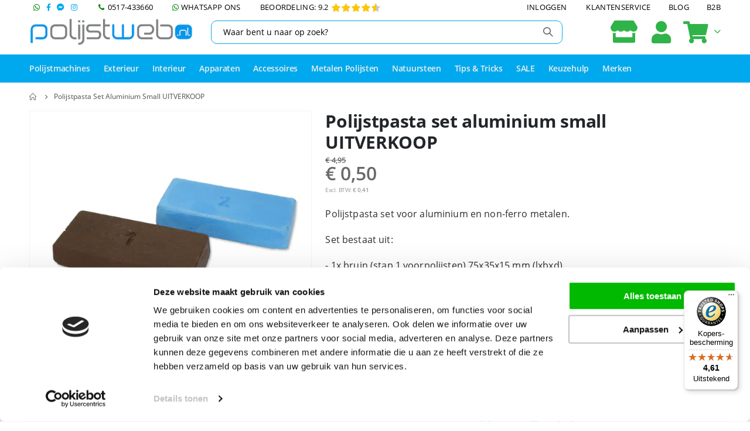

--- FILE ---
content_type: text/html; charset=UTF-8
request_url: https://www.polijstweb.nl/polijstpasta-set-aluminium-en-non-ferro-metalen-small.html
body_size: 29958
content:
 <!doctype html><html lang="nl"><head prefix="og: http://ogp.me/ns# fb: http://ogp.me/ns/fb# product: http://ogp.me/ns/product#"> <meta charset="utf-8"/>
<meta name="title" content="Polijstpasta set small | aluminium"/>
<meta name="description" content="Opzoek naar polijstpasta om aluminium te polijsten? ⭐ Grootste assortiment professionele polijstmaterialen ✅  meer dan 15 jaar ervaring"/>
<meta name="keywords" content="polijst, polijsten, webshop, polish, belgom, wax, unipol, 3m, turtlewax, sisal, "/>
<meta name="robots" content="INDEX,FOLLOW"/>
<meta name="viewport" content="width=device-width, initial-scale=1, maximum-scale=1.0, user-scalable=no"/>
<meta name="format-detection" content="telephone=no"/>
<title>Polijstpasta set small | aluminium - Polijstweb.nl</title>
<link rel="preload" as="style" href="/static/version1762522830/frontend/Lexpro/Polijstweb2018/nl_NL/mage/calendar.min.css" />
<link rel="preload" as="style" href="/static/version1762522830/frontend/Lexpro/Polijstweb2018/nl_NL/Mageplaza_Blog/css/mpBlogIcon.min.css" />
<link rel="preload" as="style" href="/static/version1762522830/frontend/Lexpro/Polijstweb2018/nl_NL/css/styles-m.min.css" />
<link rel="preload" as="style" href="/static/version1762522830/frontend/Lexpro/Polijstweb2018/nl_NL/owl.carousel/assets/owl.carousel.min.css" />
<link rel="preload" as="style" href="/static/version1762522830/frontend/Lexpro/Polijstweb2018/nl_NL/fancybox/css/jquery.fancybox.min.css" />
<link rel="preload" as="style" href="/static/version1762522830/frontend/Lexpro/Polijstweb2018/nl_NL/icon-fonts/css/porto-icons-codes.min.css" />
<link rel="preload" as="style" href="/static/version1762522830/frontend/Lexpro/Polijstweb2018/nl_NL/simple-line-icons/css/simple-line-icons.min.css" />
<link rel="preload" as="style" href="/static/version1762522830/frontend/Lexpro/Polijstweb2018/nl_NL/icon-fonts/css/animation.min.css" />
<link rel="preload" as="style" href="/static/version1762522830/frontend/Lexpro/Polijstweb2018/nl_NL/font-awesome/css/font-awesome.min.css" />
<link rel="preload" as="style" href="/static/version1762522830/frontend/Lexpro/Polijstweb2018/nl_NL/Amasty_Affiliate/css/default.min.css" />
<link rel="preload" as="style" href="/static/version1762522830/frontend/Lexpro/Polijstweb2018/nl_NL/Amasty_Cart/css/vendor/owl.carousel.min.css" />
<link rel="preload" as="style" href="/static/version1762522830/frontend/Lexpro/Polijstweb2018/nl_NL/Amasty_Base/vendor/slick/amslick.min.css" />
<link rel="preload" as="style" href="/static/version1762522830/frontend/Lexpro/Polijstweb2018/nl_NL/Mageplaza_Core/css/grid-mageplaza.min.css" />
<link rel="preload" as="style" href="/static/version1762522830/frontend/Lexpro/Polijstweb2018/nl_NL/Magmodules_WebwinkelKeur/css/widget.min.css" />
<link rel="preload" as="style" href="/static/version1762522830/frontend/Lexpro/Polijstweb2018/nl_NL/Meetanshi_CookieNotice/css/cookienotice.min.css" />
<link rel="preload" as="style" href="/static/version1762522830/frontend/Lexpro/Polijstweb2018/nl_NL/mage/gallery/gallery.min.css" />
<link rel="preload" as="style" href="/static/version1762522830/frontend/Lexpro/Polijstweb2018/nl_NL/Mageplaza_Core/css/owl.carousel.min.css" />
<link rel="preload" as="style" href="/static/version1762522830/frontend/Lexpro/Polijstweb2018/nl_NL/Mageplaza_Core/css/owl.theme.min.css" />
<link rel="preload" as="style" href="/static/version1762522830/frontend/Lexpro/Polijstweb2018/nl_NL/Mollie_Payment/css/styles.min.css" />
<link rel="preload" as="style" href="/static/version1762522830/frontend/Lexpro/Polijstweb2018/nl_NL/css/styles-l.min.css" />
<link rel="preload" as="style" href="/static/version1762522830/frontend/Lexpro/Polijstweb2018/nl_NL/css/print.min.css" />
<link rel="preload" as="style" href="//fonts.googleapis.com/css?family=Shadows+Into+Light" />
<link rel="preload" as="style" href="//fonts.googleapis.com/css?family=Open+Sans%3A300%2C300italic%2C400%2C400italic%2C600%2C600italic%2C700%2C700italic%2C800%2C800italic&v1&subset=latin%2Clatin-ext" />
<link rel="preload" as="style" href="//fonts.googleapis.com/css?family=Oswald:300,400,500,600,700" />
<link rel="preload" as="style" href="//fonts.googleapis.com/css?family=Poppins:200,300,400,500,600,700,800" />
<link rel="preload" as="style" href="https://media.polijstweb.nl/porto/web/bootstrap/css/bootstrap.optimized.min.css" />
<link rel="preload" as="style" href="https://media.polijstweb.nl/porto/web/css/animate.optimized.css" />
<link rel="preload" as="style" href="https://media.polijstweb.nl/porto/web/css/header/type1.css" />
<link rel="preload" as="style" href="https://media.polijstweb.nl/porto/web/css/custom.css" />
<link rel="preload" as="style" href="https://media.polijstweb.nl/porto/configed_css/design_default.css" />
<link rel="preload" as="style" href="https://media.polijstweb.nl/porto/configed_css/settings_default.css" />
<link rel="preload" as="script" href="/static/version1762522830/frontend/Lexpro/Polijstweb2018/nl_NL/requirejs/require.min.js" />
<link rel="preload" as="script" href="/static/version1762522830/frontend/Lexpro/Polijstweb2018/nl_NL/requirejs-min-resolver.min.js" />
<link rel="preload" as="script" href="/static/version1762522830/frontend/Lexpro/Polijstweb2018/nl_NL/mage/requirejs/mixins.min.js" />
<link rel="preload" as="script" href="/static/version1762522830/frontend/Lexpro/Polijstweb2018/nl_NL/requirejs-config.min.js" />
<link rel="preload" as="script" href="/static/version1762522830/frontend/Lexpro/Polijstweb2018/nl_NL/jquery.min.js" />
<link rel="preload" as="script" href="/static/version1762522830/frontend/Lexpro/Polijstweb2018/nl_NL/mage/dataPost.min.js" />
<link rel="preload" as="script" href="/static/version1762522830/frontend/Lexpro/Polijstweb2018/nl_NL/mage/bootstrap.min.js" />
<link  rel="stylesheet" type="text/css"  media="all" href="https://www.polijstweb.nl/static/version1762522830/frontend/Lexpro/Polijstweb2018/nl_NL/mage/calendar.min.css" />
<link  rel="stylesheet" type="text/css"  media="all" href="https://www.polijstweb.nl/static/version1762522830/frontend/Lexpro/Polijstweb2018/nl_NL/Mageplaza_Blog/css/mpBlogIcon.min.css" />
<link  rel="stylesheet" type="text/css"  media="all" href="https://www.polijstweb.nl/static/version1762522830/frontend/Lexpro/Polijstweb2018/nl_NL/css/styles-m.min.css" />
<link  rel="stylesheet" type="text/css"  media="all" href="https://www.polijstweb.nl/static/version1762522830/frontend/Lexpro/Polijstweb2018/nl_NL/owl.carousel/assets/owl.carousel.min.css" />
<link  rel="stylesheet" type="text/css"  media="all" href="https://www.polijstweb.nl/static/version1762522830/frontend/Lexpro/Polijstweb2018/nl_NL/fancybox/css/jquery.fancybox.min.css" />
<link  rel="stylesheet" type="text/css"  media="all" href="https://www.polijstweb.nl/static/version1762522830/frontend/Lexpro/Polijstweb2018/nl_NL/icon-fonts/css/porto-icons-codes.min.css" />
<link  rel="stylesheet" type="text/css"  media="all" href="https://www.polijstweb.nl/static/version1762522830/frontend/Lexpro/Polijstweb2018/nl_NL/simple-line-icons/css/simple-line-icons.min.css" />
<link  rel="stylesheet" type="text/css"  media="all" href="https://www.polijstweb.nl/static/version1762522830/frontend/Lexpro/Polijstweb2018/nl_NL/icon-fonts/css/animation.min.css" />
<link  rel="stylesheet" type="text/css"  media="all" href="https://www.polijstweb.nl/static/version1762522830/frontend/Lexpro/Polijstweb2018/nl_NL/font-awesome/css/font-awesome.min.css" />
<link  rel="stylesheet" type="text/css"  media="all" href="https://www.polijstweb.nl/static/version1762522830/frontend/Lexpro/Polijstweb2018/nl_NL/Amasty_Affiliate/css/default.min.css" />
<link  rel="stylesheet" type="text/css"  media="all" href="https://www.polijstweb.nl/static/version1762522830/frontend/Lexpro/Polijstweb2018/nl_NL/Amasty_Cart/css/vendor/owl.carousel.min.css" />
<link  rel="stylesheet" type="text/css"  media="all" href="https://www.polijstweb.nl/static/version1762522830/frontend/Lexpro/Polijstweb2018/nl_NL/Amasty_Base/vendor/slick/amslick.min.css" />
<link  rel="stylesheet" type="text/css"  media="all" href="https://www.polijstweb.nl/static/version1762522830/frontend/Lexpro/Polijstweb2018/nl_NL/Mageplaza_Core/css/grid-mageplaza.min.css" />
<link  rel="stylesheet" type="text/css"  media="all" href="https://www.polijstweb.nl/static/version1762522830/frontend/Lexpro/Polijstweb2018/nl_NL/Magmodules_WebwinkelKeur/css/widget.min.css" />
<link  rel="stylesheet" type="text/css"  media="all" href="https://www.polijstweb.nl/static/version1762522830/frontend/Lexpro/Polijstweb2018/nl_NL/Meetanshi_CookieNotice/css/cookienotice.min.css" />
<link  rel="stylesheet" type="text/css"  media="all" href="https://www.polijstweb.nl/static/version1762522830/frontend/Lexpro/Polijstweb2018/nl_NL/mage/gallery/gallery.min.css" />
<link  rel="stylesheet" type="text/css"  media="all" href="https://www.polijstweb.nl/static/version1762522830/frontend/Lexpro/Polijstweb2018/nl_NL/Mageplaza_Core/css/owl.carousel.min.css" />
<link  rel="stylesheet" type="text/css"  media="all" href="https://www.polijstweb.nl/static/version1762522830/frontend/Lexpro/Polijstweb2018/nl_NL/Mageplaza_Core/css/owl.theme.min.css" />
<link  rel="stylesheet" type="text/css"  media="all" href="https://www.polijstweb.nl/static/version1762522830/frontend/Lexpro/Polijstweb2018/nl_NL/Mollie_Payment/css/styles.min.css" />
<link  rel="stylesheet" type="text/css"  media="screen and (min-width: 768px)" href="https://www.polijstweb.nl/static/version1762522830/frontend/Lexpro/Polijstweb2018/nl_NL/css/styles-l.min.css" />
<link  rel="stylesheet" type="text/css"  media="print" href="https://www.polijstweb.nl/static/version1762522830/frontend/Lexpro/Polijstweb2018/nl_NL/css/print.min.css" />




<link  rel="stylesheet" type="text/css" href="//fonts.googleapis.com/css?family=Shadows+Into+Light" />
<link  rel="icon" type="image/x-icon" href="https://media.polijstweb.nl/favicon/stores/3/favicon.ico" />
<link  rel="shortcut icon" type="image/x-icon" href="https://media.polijstweb.nl/favicon/stores/3/favicon.ico" />
<link  rel="canonical" href="https://www.polijstweb.nl/polijstpasta-set-aluminium-en-non-ferro-metalen-small.html" />
<meta name="theme-color" content="#00A9ED">
<meta name="google-site-verification" content="bqAbz_F7G8HrFQ1_U_cl-N2LJiX3YhmsIvtHLUcsz-s" />
<meta name="facebook-domain-verification" content="0u4pt6ow3molaut2jwbf3j4mjes4vz" />

 <!-- Product Structured Data by Mageplaza SEO-->     <link rel='stylesheet' href="//fonts.googleapis.com/css?family=Open+Sans%3A300%2C300italic%2C400%2C400italic%2C600%2C600italic%2C700%2C700italic%2C800%2C800italic&amp;v1&amp;subset=latin%2Clatin-ext" type="text/css" media="screen"/> <link href="//fonts.googleapis.com/css?family=Oswald:300,400,500,600,700" rel="stylesheet"><link href="//fonts.googleapis.com/css?family=Poppins:200,300,400,500,600,700,800" rel="stylesheet"><link rel="stylesheet" href="//fonts.googleapis.com/css?family=Open+Sans%3A300%2C300italic%2C400%2C400italic%2C600%2C600italic%2C700%2C700italic%2C800%2C800italic&amp;v1&amp;subset=latin%2Clatin-ext" type="text/css" media="screen"/> <link rel="stylesheet" type="text/css" media="all" href="https://media.polijstweb.nl/porto/web/bootstrap/css/bootstrap.optimized.min.css">  <link rel="stylesheet" type="text/css" media="all" href="https://media.polijstweb.nl/porto/web/css/animate.optimized.css">  <link rel="stylesheet" type="text/css" media="all" href="https://media.polijstweb.nl/porto/web/css/header/type1.css"><link rel="stylesheet" type="text/css" media="all" href="https://media.polijstweb.nl/porto/web/css/custom.css"><link rel="stylesheet" type="text/css" media="all" href="https://media.polijstweb.nl/porto/configed_css/design_default.css"><link rel="stylesheet" type="text/css" media="all" href="https://media.polijstweb.nl/porto/configed_css/settings_default.css">   <script exclude-this-tag="text/x-magento-template">
        window.getWpCookie = function(name) {
            match = document.cookie.match(new RegExp(name + '=([^;]+)'));
            if (match) return decodeURIComponent(match[1].replace(/\+/g, ' ')) ;
        };

        window.dataLayer = window.dataLayer || [];
                var dlObjects = [{"ecommerce":{"detail":{"products":[{"name":"Polijstpasta set aluminium small UITVERKOOP","id":"PASTAKIT-S","price":"0.50","category":"Metalen Polijsten"}]},"currencyCode":"EUR","impressions":[{"name":"Polijststift vilt, schacht 6 mm, 10x15 mm, recht","id":"552200-167","price":"4.25","category":"Metalen Polijsten","list":"Related Products From Polijstpasta set aluminium small UITVERKOOP","position":1},{"name":"Polijststift vilt, schacht 6 mm, 10x15 mm, punt","id":"552200-169","price":"4.75","category":"Metalen Polijsten","list":"Related Products From Polijstpasta set aluminium small UITVERKOOP","position":2},{"name":"Aluminium polijstset 75 mm  5 delig hobby kwaliteit","id":"SET.ALU575","price":"8.95","category":"Metalen Polijsten","list":"Upsell Products From Polijstpasta set aluminium small UITVERKOOP","position":1},{"name":"Polijstset hobby XL 11 delig","id":"SET.HOB11XL","price":"22.95","category":"Metalen Polijsten","list":"Upsell Products From Polijstpasta set aluminium small UITVERKOOP","position":2}]},"event":"impression","eventCategory":"Ecommerce","eventAction":"Impression","eventLabel":"product Polijstset hobby XL 11 delig"}];
        for (var i in dlObjects) {
            window.dataLayer.push({ecommerce: null});
            window.dataLayer.push(dlObjects[i]);
        }
         var wpCookies = ['wp_customerId','wp_customerGroup'];
        wpCookies.map(function(cookieName) {
            var cookieValue = window.getWpCookie(cookieName);
            if (cookieValue) {
                var dlObject = {};
                dlObject[cookieName.replace('wp_', '')] = cookieValue;
                window.dataLayer.push(dlObject);
            }
        });</script>
   <!-- Google Tag Manager -->
<script exclude-this-tag="text/x-magento-template">(function(w,d,s,l,i){w[l]=w[l]||[];w[l].push({'gtm.start':
new Date().getTime(),event:'gtm.js'});var f=d.getElementsByTagName(s)[0],
j=d.createElement(s),dl=l!='dataLayer'?'&l='+l:'';j.async=true;j.src=
'https://www.googletagmanager.com/gtm.js?id='+i+dl;f.parentNode.insertBefore(j,f);
})(window,document,'script','dataLayer','GTM-KXTBBXR');</script>
<!-- End Google Tag Manager -->   <!-- Google Analytics Added by Mageplaza --><!-- Global site tag (gtag.js) - Google Analytics --><!-- End Google Analytics -->  <!-- Facebook Pixel Added by Mageplaza -->  <noscript><img height="1" width="1" style="display:none" alt="Facebook Pixel" src="https://www.facebook.com/tr?id=742748789401729&ev=PageView&noscript=1"/></noscript><!-- End Facebook Pixel -->  <!-- added by Trusted Shops app: Start --><!-- End --> <meta property="og:type" content="product" /><meta property="og:title" content="Polijstpasta&#x20;set&#x20;aluminium&#x20;small&#x20;UITVERKOOP" /><meta property="og:image" content="https://media.polijstweb.nl/catalog/product/cache/2408946957f89cdb7de9f233700761b4/s/e/set_415_new_800_-_kopie.png" /><meta property="og:description" content="Polijstpasta&#x20;set&#x20;voor&#x20;aluminium&#x20;en&#x20;non-ferro&#x20;metalen.&#x0D;&#x0A;Set&#x20;bestaat&#x20;uit&#x3A;&#x0D;&#x0A;-&#x20;1x&#x20;bruin&#x20;&#x28;stap&#x20;1&#x20;voorpolijsten&#x29;&#x20;75x35x15&#x20;mm&#x20;&#x28;lxbxd&#x29;&#x0D;&#x0A;-&#x20;1x&#x20;blauw&#x20;&#x28;stap&#x20;2&#x20;glanspolijsten&#x29;&#x20;75x35x15&#x20;mm&#x20;&#x28;lxbxd&#x29;" /><meta property="og:url" content="https://www.polijstweb.nl/polijstpasta-set-aluminium-en-non-ferro-metalen-small.html" /> <meta property="product:price:amount" content="0.5"/> <meta property="product:price:currency" content="EUR"/>  <style> #confirmBox, .am-related-title > .am-title { background-color: #FFFFFF; }   #confirmBox a, #confirmBox a:hover, #confirmBox a:active, #confirmBox .amrelated-confirm-header { color: #00A9ED; }   .amcart-confirm-buttons .button { color: #FFFFFF; }   .amcart-confirm-buttons .am-btn-left { background-color: #66CCFF; }   .amcart-confirm-buttons .am-btn-right { background-color: #30B349; }   .amcart-confirm-buttons, .amcart-confirm-buttons .checkout, .amcart-confirm-buttons .checkout:hover, .amcart-confirm-buttons .checkout:active, .amcart-message-box, .am-related-box, #am-a-count, #am-a-count:visited, .am-related-title > .am-title { color: #000000; } </style></head><body data-container="body" data-mage-init='{"loaderAjax": {}, "loader": { "icon": "https://www.polijstweb.nl/static/version1762522830/frontend/Lexpro/Polijstweb2018/nl_NL/images/loader-2.gif"}}' id="html-body" class="catalog-product-view product-polijstpasta-set-aluminium-en-non-ferro-metalen-small  layout-1220 wide page-layout-1column"> <div class="sticky-product hide no-sticky-header"><div class="container"><div class="sticky-image"><picture class="product-image-photo default_image"><source type="image/webp" srcset="https://media.polijstweb.nl/catalog/product/cache/29a758c24e6ab0bffb0c4ea6ecfef050/s/e/set_415_new_800_-_kopie.webp"><img class="product-image-photo default_image" src="https://media.polijstweb.nl/catalog/product/cache/29a758c24e6ab0bffb0c4ea6ecfef050/s/e/set_415_new_800_-_kopie.png" alt="Polijstpasta set aluminium small UITVERKOOP"/></picture></div><div class="sticky-detail"><div class="product-name-area"><h2 class="product-name">Polijstpasta set aluminium small UITVERKOOP</h2><div class="product-info-price"></div></div></div>  <div class="actions box-tocart"><form data-role="tocart-form" action="" method="post"><button type="button" title="Plaats in winkelwagen" class="action primary tocart" id="product-addtocart-button-clone"><span>Plaats in winkelwagen</span></button></form></div></div></div>     <!-- Google Tag Manager (noscript) -->
<noscript><iframe src="https://www.googletagmanager.com/ns.html?id=GTM-KXTBBXR"
height="0" width="0" style="display:none;visibility:hidden"></iframe></noscript>
<!-- End Google Tag Manager (noscript) -->  <!--Analytics Added by Mageplaza GTM -->         <!--Facebook Pixel Added by Mageplaza GTM -->                  <noscript><div class="message global noscript"><div class="content"><p><strong>JavaScript lijkt te zijn uitgeschakeld in uw browser.</strong> <span> Voor de beste gebruikerservaring, zorg ervoor dat javascript ingeschakeld is voor uw browser.</span></p></div></div></noscript>           <div class="page-wrapper"> <div class="porto-block-html-top"><div class="background-color-primary text-color-primary d-none"></div></div>   <header class="page-header type1" ><div class="block block-customer-login block-header-customer-login"><div class="block-content" aria-labelledby="block-customer-login-heading"><form class="form form-login" action="https://www.polijstweb.nl/customer/account/loginPost/" method="post" id="header-login-form" data-mage-init='{"validation":{}}'><input name="form_key" type="hidden" value="WIXvYayWoVJQ22TL" /> <fieldset class="fieldset login" data-hasrequired="* Verplichte velden"><div class="field email required"><div class="control"><input name="login[username]" value=""  id="email" type="email" class="input-text" title="E-mailadres" data-validate="{required:true, 'validate-email':true}" placeholder="E-mailadres"></div></div><div class="field password required"><div class="control"><input name="login[password]" type="password"  class="input-text" id="pass" title="Wachtwoord" data-validate="{required:true}" placeholder="Wachtwoord"></div></div><div class="actions-toolbar"><div class="primary"><button type="submit" class="action login primary" name="send" id="send2"><span>Inloggen</span></button></div><div class="secondary"><a class="action remind" href="https://www.polijstweb.nl/customer/account/forgotpassword/"><span>Uw wachtwoord vergeten?</span></a></div></div></fieldset></form></div></div>  <div class="main-panel-top"><div class="container"><div class="main-panel-inner"><div class="panel wrapper"><div class="header-left"><div class="panel header">       <ul class="header links" style=" float: left; "><li> <ul class="social-icons header"><li><a target="_blank" title="Whatsapp" href="https://wa.me/31625202162" rel="noopener"><i class="fab fa-whatsapp"></i></a></li> <li><a target="_blank" title="Facebook" href="https://www.facebook.com/polijstweb.nl/" rel="noopener"><i class="fab fa-facebook-f"></i></a></li> <li><a target="_blank" title="Messenger" href="https://m.me/polijstweb.nl" rel="noopener"><i class="fab fa-facebook-messenger">&#xf39f</i></a></li> <li><a target="_blank" title="Instagram" href="https://www.instagram.com/polijstweb.nl/" rel="noopener"><i class="fab fa-instagram"></i></a></li></ul></li> <li><a title="Bel ons" href="tel:0517-433660"><i class="porto-icon-phone"></i>&nbsp;0517-433660</a></li> <li><a target="_blank" title="Whatsapp" href="https://wa.me/31625202162" rel="noopener"><i class="fab fa-whatsapp"></i>&nbsp;WhatsApp ons</a></li> <li><a href="https://www.polijstweb.nl/reviews" rel="noopener" target="_blank">Beoordeling: 9.2<div class="rating-summary" style=" float: right; padding-left: 5px; margin-top: -1px; "><div class="rating-result" title="92%"><span style="width:92%; margin-top: 6px;"></span></div></div></a></li></ul></div></div><div class="header-right"><div class="panel header show-icon-tablet"><div class="top-links-icon"><a href="javascript:;">Links</a></div><ul class="header links">      <li class="item link compare hide" data-bind="scope: 'compareProducts'" data-role="compare-products-link"><a class="action compare" title="Producten vergelijken" data-bind="attr: {'href': compareProducts().listUrl}, css: {'': !compareProducts().count}" ><em class="porto-icon-chart hidden-xs"></em> Vergelijken (<span class="counter qty" data-bind="text: compareProducts().countCaption"></span>)</a></li>  <li class="link authorization-link" data-label="of"><a href="https://www.polijstweb.nl/customer/account/login/" >Inloggen</a></li> <li><a href="https://www.polijstweb.nl/contact">Klantenservice</a></li><li><a href="https://www.polijstweb.nl/blog/" id="idGN0mI7wz" >Blog</a></li><li><a href="https://www.polijstweb.nl/b2b/" id="idZQmKhIXF" >B2B</a></li></ul></div></div></div></div></div></div><div class="header-main"><div class="header content header-row"><div class="header-left"><span data-action="toggle-nav" class="action nav-toggle"><span>Toggle Nav</span></span>     <a class="logo" href="https://www.polijstweb.nl/" title="PolijstWeb"> <picture><source type="image/webp" srcset="https://media.polijstweb.nl/logo/default/Polijstweb2017_transparant_320px.webp"><img src="https://media.polijstweb.nl/logo/default/Polijstweb2017_transparant_320px.png" alt="PolijstWeb" width="280" /></picture></a> </div><div class="header-center"><div class="search-area show-icon-tablet"><a href="javascript:void(0);" class="search-toggle-icon"><span><i class="porto-icon-magnifier"></i></span></a>   <div class="block block-search"><div class="block block-content"><form class="form minisearch" id="search_mini_form" action="https://www.polijstweb.nl/catalogsearch/result/" method="get"><div class="field search"><div class="control"><input id="search" data-mage-init='{"quickSearch":{ "formSelector":"#search_mini_form", "url":"https://www.polijstweb.nl/search/ajax/suggest/", "destinationSelector":"#search_autocomplete"} }' type="text" name="q" value="" placeholder="Waar bent u naar op zoek?" class="input-text" maxlength="128" role="combobox" aria-haspopup="false" aria-autocomplete="both" autocomplete="off"/><div id="search_autocomplete" class="search-autocomplete"></div> <div class="nested"><a class="action advanced" href="https://www.polijstweb.nl/catalogsearch/advanced/" data-action="advanced-search">Geavanceerd zoeken</a></div></div></div><div class="actions"><button type="submit" title="Zoek" class="action search"><span>Zoek</span></button></div></form></div></div></div></div><div class="header-right"><div class="header-contact"><div class="custom-block"><div data-content-type="html" data-appearance="default" data-element="main" data-decoded="true"><A HREF="https://www.polijstweb.nl/b2b/"><i class="fa-solid fa-store"></i></A></div></div> <a href="https://www.polijstweb.nl/customer/account/" class="my-account m-l-xs mr-1 mr-lg-2" title="My Account"><i class="porto-icon-user-2"></i></a> <a href="https://www.polijstweb.nl/wishlist" class="wishlist mr-1 mr-lg-2 pr-lg-1" title="Wishlist"><i class="porto-icon-wishlist-2"></i></a></div> <div data-block="minicart" class="minicart-wrapper cart-design-1"><a class="action showcart" href="https://www.polijstweb.nl/checkout/cart/" data-bind="scope: 'minicart_content'"><i class="minicart-icon porto-icon-shopping-cart"></i> <span class="text">Cart</span> <span class="counter qty empty" data-bind="css: { empty: !!getCartParam('summary_count') == false }, blockLoader: isLoading"><span class="counter-number"><!-- ko if: getCartParam('summary_count') --><!-- ko text: getCartParam('summary_count') --><!-- /ko --><!-- /ko --><!-- ko ifnot: getCartParam('summary_count') -->0<!-- /ko --></span> <span class="counter-label"><!-- ko i18n: 'items' --><!-- /ko --></span></span></a> <a class="showcart action-subtotal d-none" href="https://www.polijstweb.nl/checkout/cart/" data-bind="scope: 'minicart_content'"><span class="cart-subtotal">Winkelwagen <span class="cart-price"><span class="amount" data-bind="html: getCartParam('subtotal_excl_tax')"><!-- ko if: !getCartParam('subtotal_excl_tax') --><!-- ko i18n: '€ 0.00' --><!-- /ko --><!-- /ko --></span></span></span></a>  <div class="block block-minicart empty" data-role="dropdownDialog" data-mage-init='{"dropdownDialog":{ "appendTo":"[data-block=minicart]", "triggerTarget":".showcart", "timeout": "2000", "closeOnMouseLeave": false, "closeOnEscape": true, "triggerClass":"active", "parentClass":"active", "buttons":[]}}'><div id="minicart-content-wrapper" data-bind="scope: 'minicart_content'"><!-- ko template: getTemplate() --><!-- /ko --></div></div> </div></div></div></div>  <div class="sections nav-sections"> <div class="section-items nav-sections-items" data-mage-init='{"tabs":{"openedState":"active"}}'>  <div class="section-item-title nav-sections-item-title" data-role="collapsible"><a class="nav-sections-item-switch" data-toggle="switch" href="#store.menu">Menu</a></div><div class="section-item-content nav-sections-item-content" id="store.menu" data-role="content">     <nav class="navigation sw-megamenu " role="navigation"><ul><li class="ui-menu-item level0 fullwidth parent "><div class="open-children-toggle"></div><a href="https://www.polijstweb.nl/polijst-machines.html" class="level-top" title="Polijstmachines"><span>Polijstmachines</span></a><div class="level0 submenu"><div class="container"><div class="row"><ul class="subchildmenu col-md-12 mega-columns columns4"><li class="ui-menu-item level1 "><a href="https://www.polijstweb.nl/polijst-machines/set.html" title="Polijstmachine Set"><span>Polijstmachine Set</span></a></li><li class="ui-menu-item level1 "><a href="https://www.polijstweb.nl/polijst-machines/excentrische-polijstmachine.html" title="Excentrische Polijstmachine"><span>Excentrische Polijstmachine</span></a></li><li class="ui-menu-item level1 "><a href="https://www.polijstweb.nl/polijst-machines/roterende-polijstmachine.html" title="Roterende polijstmachine"><span>Roterende polijstmachine</span></a></li><li class="ui-menu-item level1 "><a href="https://www.polijstweb.nl/polijst-machines/mini-polijstmachine.html" title="Mini Polijstmachine"><span>Mini Polijstmachine</span></a></li><li class="ui-menu-item level1 parent "><div class="open-children-toggle"></div><a href="https://www.polijstweb.nl/polijst-machines/polijstpads.html" title="Polijstpads"><span>Polijstpads</span></a><ul class="subchildmenu "><li class="ui-menu-item level2 "><a href="https://www.polijstweb.nl/polijst-machines/polijstpads/foam-polijstpads.html" title="Foam Polijstpads"><span>Foam Polijstpads</span></a></li><li class="ui-menu-item level2 "><a href="https://www.polijstweb.nl/polijst-machines/polijstpads/microvezel-en-wol-pads.html" title="Microvezel en wol pads"><span>Microvezel en wol pads</span></a></li><li class="ui-menu-item level2 "><a href="https://www.polijstweb.nl/polijst-machines/polijstpads/wool-pads.html" title="Wol polijstpads"><span>Wol polijstpads</span></a></li><li class="ui-menu-item level2 "><a href="https://www.polijstweb.nl/polijst-machines/polijstpads/rotary-pads.html" title="Rotary pads"><span>Rotary pads</span></a></li><li class="ui-menu-item level2 "><a href="https://www.polijstweb.nl/polijst-machines/polijstpads/dual-action-pads.html" title="Dual action pads"><span>Dual action pads</span></a></li><li class="ui-menu-item level2 "><a href="https://www.polijstweb.nl/polijst-machines/polijstpads/mini-polijstpads-van-30-tot-70-mm.html" title="Mini polijstpads van 30 tot 70 mm"><span>Mini polijstpads van 30 tot 70 mm</span></a></li><li class="ui-menu-item level2 "><a href="https://www.polijstweb.nl/polijst-machines/polijstpads/dunne-polijstpads.html" title="Dunne Polijstpads"><span>Dunne Polijstpads</span></a></li><li class="ui-menu-item level2 "><a href="https://www.polijstweb.nl/polijst-machines/polijstpads/orange-peel-klei-en-vilt-pads.html" title="Orange peel, Klei en Vilt pads"><span>Orange peel, Klei en Vilt pads</span></a></li><li class="ui-menu-item level2 "><a href="https://www.polijstweb.nl/polijst-machines/polijstpads/polijstpads-set.html" title="Polijstpads Set"><span>Polijstpads Set</span></a></li></ul></li><li class="ui-menu-item level1 parent "><div class="open-children-toggle"></div><a href="https://www.polijstweb.nl/polijst-machines/flex-polijstmachines.html" title="Flex Polijstmachines"><span>Flex Polijstmachines</span></a><ul class="subchildmenu "><li class="ui-menu-item level2 "><a href="https://www.polijstweb.nl/polijst-machines/flex-polijstmachines/pxe-series-flex-mini-accu.html" title="PXE Series Flex (mini accu)"><span>PXE Series Flex (mini accu)</span></a></li><li class="ui-menu-item level2 "><a href="https://www.polijstweb.nl/polijst-machines/flex-polijstmachines/pe-series-flex-roterend.html" title="PE Series Flex (roterend)"><span>PE Series Flex (roterend)</span></a></li><li class="ui-menu-item level2 "><a href="https://www.polijstweb.nl/polijst-machines/flex-polijstmachines/xce-series-flex-excentrisch-koppel.html" title="XCE Series Flex (excentrisch koppel)"><span>XCE Series Flex (excentrisch koppel)</span></a></li><li class="ui-menu-item level2 "><a href="https://www.polijstweb.nl/polijst-machines/flex-polijstmachines/xfe-series-flex-excentrisch.html" title="XFE Series Flex (excentrisch)"><span>XFE Series Flex (excentrisch)</span></a></li></ul></li><li class="ui-menu-item level1 parent "><div class="open-children-toggle"></div><a href="https://www.polijstweb.nl/polijst-machines/rupes-polijstmachines.html" title="Rupes Polijstmachines"><span>Rupes Polijstmachines</span></a><ul class="subchildmenu "><li class="ui-menu-item level2 "><a href="https://www.polijstweb.nl/polijst-machines/rupes-polijstmachines/rupes-bigfoot-polijstmachines.html" title="Rupes Bigfoot Polijstmachines"><span>Rupes Bigfoot Polijstmachines</span></a></li><li class="ui-menu-item level2 "><a href="https://www.polijstweb.nl/polijst-machines/rupes-polijstmachines/rupes-ibrid-polijstmachines.html" title="Rupes Ibrid Accu polijstmachine"><span>Rupes Ibrid Accu polijstmachine</span></a></li></ul></li><li class="ui-menu-item level1 parent "><div class="open-children-toggle"></div><a href="https://www.polijstweb.nl/polijst-machines/polijstmachines-liquid-elements.html" title="Polijstmachines Liquid elements"><span>Polijstmachines Liquid elements</span></a><ul class="subchildmenu "><li class="ui-menu-item level2 "><a href="https://www.polijstweb.nl/polijst-machines/polijstmachines-liquid-elements/excentrische-polijstmachine-liquid-elements.html" title="Excentrische polijstmachine Liquid Elements"><span>Excentrische polijstmachine Liquid Elements</span></a></li><li class="ui-menu-item level2 "><a href="https://www.polijstweb.nl/polijst-machines/polijstmachines-liquid-elements/roterende-polijstmachine-liquid-elements.html" title="Roterende Polijstmachine Liquid Elements"><span>Roterende Polijstmachine Liquid Elements</span></a></li><li class="ui-menu-item level2 "><a href="https://www.polijstweb.nl/polijst-machines/polijstmachines-liquid-elements/accu-polijstmachine-liquid-elements.html" title="Accu polijstmachine Liquid Elements"><span>Accu polijstmachine Liquid Elements</span></a></li><li class="ui-menu-item level2 "><a href="https://www.polijstweb.nl/polijst-machines/polijstmachines-liquid-elements/mini-polijstmachine-liquid-elements.html" title="Mini Polijstmachine Liquid Elements"><span>Mini Polijstmachine Liquid Elements</span></a></li><li class="ui-menu-item level2 "><a href="https://www.polijstweb.nl/polijst-machines/polijstmachines-liquid-elements/polijstmachine-set-met-liquid-elements.html" title="Polijstmachine set met Liquid Elements"><span>Polijstmachine set met Liquid Elements</span></a></li><li class="ui-menu-item level2 "><a href="https://www.polijstweb.nl/polijst-machines/polijstmachines-liquid-elements/reserve-onderdelen-liquid-elements.html" title="Reserve onderdelen Liquid Elements"><span>Reserve onderdelen Liquid Elements</span></a></li></ul></li><li class="ui-menu-item level1 "><a href="https://www.polijstweb.nl/polijst-machines/accu-polijstmachines.html" title="Accu Polijstmachines"><span>Accu Polijstmachines</span></a></li><li class="ui-menu-item level1 parent "><div class="open-children-toggle"></div><a href="https://www.polijstweb.nl/polijst-machines/accessoires.html" title="Accessoires Polijstmachine"><span>Accessoires Polijstmachine</span></a><ul class="subchildmenu "><li class="ui-menu-item level2 "><a href="https://www.polijstweb.nl/polijst-machines/accessoires/steunplaten-backingplates.html" title="Steunplaten, backingplates"><span>Steunplaten, backingplates</span></a></li><li class="ui-menu-item level2 "><a href="https://www.polijstweb.nl/polijst-machines/accessoires/adapter-verlengstukken.html" title="Adapter, verlengstukken"><span>Adapter, verlengstukken</span></a></li><li class="ui-menu-item level2 "><a href="https://www.polijstweb.nl/polijst-machines/accessoires/reserve-onderdelen-polijstmachines.html" title="Reserve onderdelen Polijstmachines"><span>Reserve onderdelen Polijstmachines</span></a></li></ul></li><li class="ui-menu-item level1 "><a href="https://www.polijstweb.nl/polijst-machines/polijstbal-en-cones.html" title="Polijstbal, polijst cone"><span>Polijstbal, polijst cone</span></a></li></ul></div></div></div></li><li class="ui-menu-item level0 fullwidth parent "><div class="open-children-toggle"></div><a href="https://www.polijstweb.nl/exterieur.html" class="level-top" title="Exterieur"><span>Exterieur</span></a><div class="level0 submenu"><div class="container"><div class="row"><ul class="subchildmenu col-md-12 mega-columns columns4"><li class="ui-menu-item level1 parent "><div class="open-children-toggle"></div><a href="https://www.polijstweb.nl/exterieur/wassen-en-drogen.html" title="Wassen en drogen"><span>Wassen en drogen</span></a><ul class="subchildmenu "><li class="ui-menu-item level2 "><a href="https://www.polijstweb.nl/exterieur/wassen-en-drogen/snowfoam-vuilloswekers.html" title="Snowfoam, vuilloswekers"><span>Snowfoam, vuilloswekers</span></a></li><li class="ui-menu-item level2 "><a href="https://www.polijstweb.nl/exterieur/wassen-en-drogen/auto-shampoo.html" title="Auto shampoo"><span>Auto shampoo</span></a></li><li class="ui-menu-item level2 "><a href="https://www.polijstweb.nl/exterieur/wassen-en-drogen/washandschoenen.html" title="Washandschoenen"><span>Washandschoenen</span></a></li><li class="ui-menu-item level2 "><a href="https://www.polijstweb.nl/exterieur/wassen-en-drogen/droogdoek-auto.html" title="Droogdoek Auto"><span>Droogdoek Auto</span></a></li><li class="ui-menu-item level2 "><a href="https://www.polijstweb.nl/exterieur/wassen-en-drogen/emmers.html" title="Emmers en Filters"><span>Emmers en Filters</span></a></li><li class="ui-menu-item level2 "><a href="https://www.polijstweb.nl/exterieur/wassen-en-drogen/autowas-set.html" title="Autowas set"><span>Autowas set</span></a></li></ul></li><li class="ui-menu-item level1 parent "><div class="open-children-toggle"></div><a href="https://www.polijstweb.nl/exterieur/reiniging.html" title="Reinigen"><span>Reinigen</span></a><ul class="subchildmenu "><li class="ui-menu-item level2 "><a href="https://www.polijstweb.nl/exterieur/reiniging/apc-all-purpose-cleaner.html" title="APC All purpose cleaner"><span>APC All purpose cleaner</span></a></li><li class="ui-menu-item level2 "><a href="https://www.polijstweb.nl/exterieur/reiniging/velgenreiniger.html" title="Velgenreiniger"><span>Velgenreiniger</span></a></li><li class="ui-menu-item level2 "><a href="https://www.polijstweb.nl/exterieur/reiniging/bandenreiniger.html" title="Bandenreiniger"><span>Bandenreiniger</span></a></li><li class="ui-menu-item level2 "><a href="https://www.polijstweb.nl/exterieur/reiniging/ruitenreiniger.html" title="Ruitenreiniger"><span>Ruitenreiniger</span></a></li><li class="ui-menu-item level2 "><a href="https://www.polijstweb.nl/exterieur/reiniging/insecten-verwijderaar.html" title="Insecten verwijderaar"><span>Insecten verwijderaar</span></a></li><li class="ui-menu-item level2 "><a href="https://www.polijstweb.nl/exterieur/reiniging/teer-verwijderen.html" title="Teer en hars verwijderen"><span>Teer en hars verwijderen</span></a></li><li class="ui-menu-item level2 "><a href="https://www.polijstweb.nl/exterieur/reiniging/vliegroest-verwijderbaar.html" title="Vliegroest verwijderaar"><span>Vliegroest verwijderaar</span></a></li><li class="ui-menu-item level2 "><a href="https://www.polijstweb.nl/exterieur/reiniging/autoklei-en-kleikits.html" title="Auto Klei en kleikits"><span>Auto Klei en kleikits</span></a></li><li class="ui-menu-item level2 "><a href="https://www.polijstweb.nl/exterieur/reiniging/kunstof-rubber-vinyl.html" title="Kunststof-, rubber- en vinylreinigers"><span>Kunststof-, rubber- en vinylreinigers</span></a></li></ul></li><li class="ui-menu-item level1 parent "><div class="open-children-toggle"></div><a href="https://www.polijstweb.nl/exterieur/poetsen-en-polijsten.html" title="Poetsen en polijsten"><span>Poetsen en polijsten</span></a><ul class="subchildmenu "><li class="ui-menu-item level2 "><a href="https://www.polijstweb.nl/exterieur/poetsen-en-polijsten/polijstmiddel.html" title="Polijstmiddel"><span>Polijstmiddel</span></a></li><li class="ui-menu-item level2 "><a href="https://www.polijstweb.nl/exterieur/poetsen-en-polijsten/glass-polish.html" title="Glass polish en sealer"><span>Glass polish en sealer</span></a></li><li class="ui-menu-item level2 "><a href="https://www.polijstweb.nl/exterieur/poetsen-en-polijsten/polijstmiddel-boot.html" title="Polijstmiddel Boot"><span>Polijstmiddel Boot</span></a></li><li class="ui-menu-item level2 "><a href="https://www.polijstweb.nl/exterieur/poetsen-en-polijsten/chroompoets.html" title="Chroompoets"><span>Chroompoets</span></a></li><li class="ui-menu-item level2 "><a href="https://www.polijstweb.nl/exterieur/poetsen-en-polijsten/metaalpoets.html" title="Metaalpoets"><span>Metaalpoets</span></a></li><li class="ui-menu-item level2 "><a href="https://www.polijstweb.nl/exterieur/poetsen-en-polijsten/auto-cleaner.html" title="Auto cleaner & Autolak cleaner"><span>Auto cleaner & Autolak cleaner</span></a></li><li class="ui-menu-item level2 "><a href="https://www.polijstweb.nl/exterieur/poetsen-en-polijsten/aluminium-poetsen.html" title="Aluminium Poetsen"><span>Aluminium Poetsen</span></a></li></ul></li><li class="ui-menu-item level1 parent "><div class="open-children-toggle"></div><a href="https://www.polijstweb.nl/exterieur/onderhoud-en-bescherming.html" title="Onderhoud en Bescherming"><span>Onderhoud en Bescherming</span></a><ul class="subchildmenu "><li class="ui-menu-item level2 "><a href="https://www.polijstweb.nl/exterieur/onderhoud-en-bescherming/kunststof-rubber-en-vinyl.html" title="Kunststof-, rubber- en vinyl "><span>Kunststof-, rubber- en vinyl </span></a></li><li class="ui-menu-item level2 "><a href="https://www.polijstweb.nl/exterieur/onderhoud-en-bescherming/cabriodak.html" title="CabrioDak"><span>CabrioDak</span></a></li><li class="ui-menu-item level2 "><a href="https://www.polijstweb.nl/exterieur/onderhoud-en-bescherming/bandenreiniger-en-beschermer.html" title="Bandenreiniger en beschermer"><span>Bandenreiniger en beschermer</span></a></li></ul></li><li class="ui-menu-item level1 parent "><div class="open-children-toggle"></div><a href="https://www.polijstweb.nl/exterieur/autowax-en-lakbescherming.html" title="Autowax en Lakbescherming"><span>Autowax en Lakbescherming</span></a><ul class="subchildmenu "><li class="ui-menu-item level2 "><a href="https://www.polijstweb.nl/exterieur/autowax-en-lakbescherming/wax-is-vaste-vorm.html" title="Wax in vaste vorm"><span>Wax in vaste vorm</span></a></li><li class="ui-menu-item level2 "><a href="https://www.polijstweb.nl/exterieur/autowax-en-lakbescherming/vloeibare-wax.html" title="Vloeibare Wax"><span>Vloeibare Wax</span></a></li><li class="ui-menu-item level2 "><a href="https://www.polijstweb.nl/exterieur/autowax-en-lakbescherming/spray-wax.html" title="Spray wax"><span>Spray wax</span></a></li><li class="ui-menu-item level2 "><a href="https://www.polijstweb.nl/exterieur/autowax-en-lakbescherming/sealant.html" title="Sealant"><span>Sealant</span></a></li><li class="ui-menu-item level2 "><a href="https://www.polijstweb.nl/exterieur/autowax-en-lakbescherming/detailing-spray.html" title="Detailing spray"><span>Detailing spray</span></a></li><li class="ui-menu-item level2 "><a href="https://www.polijstweb.nl/exterieur/autowax-en-lakbescherming/glaze-autoglans.html" title="Glaze"><span>Glaze</span></a></li><li class="ui-menu-item level2 "><a href="https://www.polijstweb.nl/exterieur/autowax-en-lakbescherming/ceramic-seal-en-wax.html" title="Ceramic Seal en Wax"><span>Ceramic Seal en Wax</span></a></li><li class="ui-menu-item level2 "><a href="https://www.polijstweb.nl/exterieur/autowax-en-lakbescherming/wielwax.html" title="Velgen wax"><span>Velgen wax</span></a></li></ul></li><li class="ui-menu-item level1 parent "><div class="open-children-toggle"></div><a href="https://www.polijstweb.nl/exterieur/keramische-coating-auto.html" title="Keramische Coating Auto"><span>Keramische Coating Auto</span></a><ul class="subchildmenu "><li class="ui-menu-item level2 "><a href="https://www.polijstweb.nl/exterieur/keramische-coating-auto/graphene-coating.html" title="Graphene Coating"><span>Graphene Coating</span></a></li><li class="ui-menu-item level2 "><a href="https://www.polijstweb.nl/exterieur/keramische-coating-auto/keramische-coating-lak.html" title="Keramische Coating Lak"><span>Keramische Coating Lak</span></a></li><li class="ui-menu-item level2 "><a href="https://www.polijstweb.nl/exterieur/keramische-coating-auto/glas-coating.html" title="Glas Coating"><span>Glas Coating</span></a></li><li class="ui-menu-item level2 "><a href="https://www.polijstweb.nl/exterieur/keramische-coating-auto/kunststof-en-plastic-coating.html" title="Kunststof en Plastic Coating"><span>Kunststof en Plastic Coating</span></a></li><li class="ui-menu-item level2 "><a href="https://www.polijstweb.nl/exterieur/keramische-coating-auto/velgen-coating.html" title="Velgen coating"><span>Velgen coating</span></a></li><li class="ui-menu-item level2 "><a href="https://www.polijstweb.nl/exterieur/keramische-coating-auto/ruiten-en-glas-coating.html" title="Ruiten en glas coating"><span>Ruiten en glas coating</span></a></li><li class="ui-menu-item level2 "><a href="https://www.polijstweb.nl/exterieur/keramische-coating-auto/onvetters-en-accessoires.html" title="Onvetters en accessoires"><span>Onvetters en accessoires</span></a></li><li class="ui-menu-item level2 "><a href="https://www.polijstweb.nl/exterieur/keramische-coating-auto/stof-en-leer-coating.html" title="Stof en Leer Coating"><span>Stof en Leer Coating</span></a></li></ul></li><li class="ui-menu-item level1 parent "><div class="open-children-toggle"></div><a href="https://www.polijstweb.nl/exterieur/foam-gun.html" title="Foam gun"><span>Foam gun</span></a><ul class="subchildmenu "><li class="ui-menu-item level2 "><a href="https://www.polijstweb.nl/exterieur/foam-gun/foamkits-en-lansen.html" title="Foamkits en lansen"><span>Foamkits en lansen</span></a></li><li class="ui-menu-item level2 "><a href="https://www.polijstweb.nl/exterieur/foam-gun/foam-gun-adapters.html" title="Foam Gun Adapters"><span>Foam Gun Adapters</span></a></li></ul></li></ul></div></div></div></li><li class="ui-menu-item level0 fullwidth parent "><div class="open-children-toggle"></div><a href="https://www.polijstweb.nl/interieur.html" class="level-top" title="Interieur"><span>Interieur</span></a><div class="level0 submenu"><div class="container"><div class="row"><ul class="subchildmenu col-md-12 mega-columns columns4"><li class="ui-menu-item level1 parent "><div class="open-children-toggle"></div><a href="https://www.polijstweb.nl/interieur/reinigen.html" title="Reinigen"><span>Reinigen</span></a><ul class="subchildmenu "><li class="ui-menu-item level2 "><a href="https://www.polijstweb.nl/interieur/reinigen/ruitenreiniger.html" title="Ruitenreiniger"><span>Ruitenreiniger</span></a></li><li class="ui-menu-item level2 "><a href="https://www.polijstweb.nl/interieur/reinigen/leer-en-overige.html" title="Leer en overige"><span>Leer en overige</span></a></li><li class="ui-menu-item level2 "><a href="https://www.polijstweb.nl/interieur/reinigen/multireinigers.html" title="Multireinigers"><span>Multireinigers</span></a></li><li class="ui-menu-item level2 "><a href="https://www.polijstweb.nl/interieur/reinigen/autobekleding-reiniger-interieurreiniger-auto.html" title="Autobekleding reiniger"><span>Autobekleding reiniger</span></a></li><li class="ui-menu-item level2 "><a href="https://www.polijstweb.nl/interieur/reinigen/kunststof-rubber-en-vinyl.html" title="Kunststof, rubber, vinyl"><span>Kunststof, rubber, vinyl</span></a></li></ul></li><li class="ui-menu-item level1 parent "><div class="open-children-toggle"></div><a href="https://www.polijstweb.nl/interieur/onderhoud-en-bescherming.html" title="Onderhoud en bescherming"><span>Onderhoud en bescherming</span></a><ul class="subchildmenu "><li class="ui-menu-item level2 "><a href="https://www.polijstweb.nl/interieur/onderhoud-en-bescherming/cockpitsprays.html" title="Cockpitsprays"><span>Cockpitsprays</span></a></li><li class="ui-menu-item level2 "><a href="https://www.polijstweb.nl/interieur/onderhoud-en-bescherming/kunststof-rubber-vinyl.html" title="Kunststof, rubber, vinyl"><span>Kunststof, rubber, vinyl</span></a></li><li class="ui-menu-item level2 "><a href="https://www.polijstweb.nl/interieur/onderhoud-en-bescherming/leer-en-andere-bekleding.html" title="Leer en andere bekleding"><span>Leer en andere bekleding</span></a></li></ul></li><li class="ui-menu-item level1 parent "><div class="open-children-toggle"></div><a href="https://www.polijstweb.nl/interieur/accessoires-autointerieur-reinigen.html" title="Accessoires autointerieur reinigen"><span>Accessoires autointerieur reinigen</span></a><ul class="subchildmenu "><li class="ui-menu-item level2 "><a href="https://www.polijstweb.nl/interieur/accessoires-autointerieur-reinigen/applicators-en-sponzen.html" title="Applicators en sponzen"><span>Applicators en sponzen</span></a></li><li class="ui-menu-item level2 "><a href="https://www.polijstweb.nl/interieur/accessoires-autointerieur-reinigen/interieur-borstels.html" title="Interieur borstels"><span>Interieur borstels</span></a></li><li class="ui-menu-item level2 "><a href="https://www.polijstweb.nl/interieur/accessoires-autointerieur-reinigen/microvezeldoek-interieur.html" title="Microvezeldoek interieur"><span>Microvezeldoek interieur</span></a></li><li class="ui-menu-item level2 "><a href="https://www.polijstweb.nl/interieur/accessoires-autointerieur-reinigen/hondenhaar-verwijderaar.html" title="Hondenhaar verwijderaar"><span>Hondenhaar verwijderaar</span></a></li><li class="ui-menu-item level2 "><a href="https://www.polijstweb.nl/interieur/accessoires-autointerieur-reinigen/vloermatten-en-bescherming.html" title="Vloermatten en bescherming"><span>Vloermatten en bescherming</span></a></li></ul></li><li class="ui-menu-item level1 parent "><div class="open-children-toggle"></div><a href="https://www.polijstweb.nl/interieur/autoparfum-en-autogeurtjes.html" title="Autoparfum en Autogeurtjes"><span>Autoparfum en Autogeurtjes</span></a><ul class="subchildmenu "><li class="ui-menu-item level2 "><a href="https://www.polijstweb.nl/interieur/autoparfum-en-autogeurtjes/geurhanger.html" title="Geurhanger"><span>Geurhanger</span></a></li><li class="ui-menu-item level2 "><a href="https://www.polijstweb.nl/interieur/autoparfum-en-autogeurtjes/auto-parfum.html" title="Auto Parfum"><span>Auto Parfum</span></a></li><li class="ui-menu-item level2 "><a href="https://www.polijstweb.nl/interieur/autoparfum-en-autogeurtjes/geurverwijderaar.html" title="Geurverwijderaar"><span>Geurverwijderaar</span></a></li><li class="ui-menu-item level2 "><a href="https://www.polijstweb.nl/interieur/autoparfum-en-autogeurtjes/autoparfum-ventilatierooster.html" title="Autoparfum Ventilatierooster"><span>Autoparfum Ventilatierooster</span></a></li></ul></li></ul></div></div></div></li><li class="ui-menu-item level0 fullwidth parent "><div class="open-children-toggle"></div><a href="https://www.polijstweb.nl/machines.html" class="level-top" title="Apparaten"><span>Apparaten</span></a><div class="level0 submenu"><div class="container"><div class="row"><ul class="subchildmenu col-md-12 mega-columns columns4"><li class="ui-menu-item level1 parent "><div class="open-children-toggle"></div><a href="https://www.polijstweb.nl/machines/schuurmachine.html" title="Schuurmachine"><span>Schuurmachine</span></a><ul class="subchildmenu "><li class="ui-menu-item level2 "><a href="https://www.polijstweb.nl/machines/schuurmachine/excentrische-schuurmachine.html" title="Excentrische schuurmachine"><span>Excentrische schuurmachine</span></a></li><li class="ui-menu-item level2 "><a href="https://www.polijstweb.nl/machines/schuurmachine/delta-schuurmachine.html" title="Delta schuurmachine"><span>Delta schuurmachine</span></a></li><li class="ui-menu-item level2 "><a href="https://www.polijstweb.nl/machines/schuurmachine/multi-schuurmachine.html" title="Multi schuurmachine"><span>Multi schuurmachine</span></a></li></ul></li><li class="ui-menu-item level1 parent "><div class="open-children-toggle"></div><a href="https://www.polijstweb.nl/machines/vaste-polijstmachine-metalen.html" title="Vaste Polijstmachine Metalen"><span>Vaste Polijstmachine Metalen</span></a><ul class="subchildmenu "><li class="ui-menu-item level2 "><a href="https://www.polijstweb.nl/machines/vaste-polijstmachine-metalen/polijstmachine-metaal.html" title="Polijstmachine metaal"><span>Polijstmachine metaal</span></a></li></ul></li><li class="ui-menu-item level1 parent "><div class="open-children-toggle"></div><a href="https://www.polijstweb.nl/machines/accessoires-machines.html" title="Accessoires Machines"><span>Accessoires Machines</span></a><ul class="subchildmenu "><li class="ui-menu-item level2 "><a href="https://www.polijstweb.nl/machines/accessoires-machines/steunschijven.html" title="Steunschijven"><span>Steunschijven</span></a></li><li class="ui-menu-item level2 "><a href="https://www.polijstweb.nl/machines/accessoires-machines/adapters-en-hulpstukken.html" title="Adapters en hulpstukken"><span>Adapters en hulpstukken</span></a></li></ul></li><li class="ui-menu-item level1 parent "><div class="open-children-toggle"></div><a href="https://www.polijstweb.nl/machines/flex-tools.html" title="Flex Tools"><span>Flex Tools</span></a><ul class="subchildmenu "><li class="ui-menu-item level2 "><a href="https://www.polijstweb.nl/machines/flex-tools/haakse-slijpers-flex.html" title="Haakse slijpers Flex"><span>Haakse slijpers Flex</span></a></li></ul></li><li class="ui-menu-item level1 parent "><div class="open-children-toggle"></div><a href="https://www.polijstweb.nl/machines/reinigingsapparatuur.html" title="Reinigingsapparatuur"><span>Reinigingsapparatuur</span></a><ul class="subchildmenu "><li class="ui-menu-item level2 "><a href="https://www.polijstweb.nl/machines/reinigingsapparatuur/stofzuigers-nat-droog.html" title="Stofzuigers nat - droog"><span>Stofzuigers nat - droog</span></a></li><li class="ui-menu-item level2 "><a href="https://www.polijstweb.nl/machines/reinigingsapparatuur/ozon-generator.html" title="Ozon generator"><span>Ozon generator</span></a></li><li class="ui-menu-item level2 "><a href="https://www.polijstweb.nl/machines/reinigingsapparatuur/sproei-extractie-machine.html" title="Sproei extractie machine"><span>Sproei extractie machine</span></a></li></ul></li><li class="ui-menu-item level1 parent "><div class="open-children-toggle"></div><a href="https://www.polijstweb.nl/machines/inspectie-en-meetapparatuur.html" title="Inspectie- en Meetapparatuur"><span>Inspectie- en Meetapparatuur</span></a><ul class="subchildmenu "><li class="ui-menu-item level2 "><a href="https://www.polijstweb.nl/machines/inspectie-en-meetapparatuur/lakdiktemeter.html" title="Lakdiktemeter"><span>Lakdiktemeter</span></a></li><li class="ui-menu-item level2 "><a href="https://www.polijstweb.nl/machines/inspectie-en-meetapparatuur/inspectie-lampen-en-toebehoren.html" title="Inspectie lampen en toebehoren"><span>Inspectie lampen en toebehoren</span></a></li></ul></li><li class="ui-menu-item level1 parent "><div class="open-children-toggle"></div><a href="https://www.polijstweb.nl/machines/hogedrukreiniger-en-toebehoren.html" title="Hogedrukreiniger en toebehoren"><span>Hogedrukreiniger en toebehoren</span></a><ul class="subchildmenu "><li class="ui-menu-item level2 "><a href="https://www.polijstweb.nl/machines/hogedrukreiniger-en-toebehoren/hogedruk-pistool-short-trigger-gun.html" title="Hogedruk pistool & short trigger gun"><span>Hogedruk pistool & short trigger gun</span></a></li><li class="ui-menu-item level2 "><a href="https://www.polijstweb.nl/machines/hogedrukreiniger-en-toebehoren/koppeling-hogedrukreiniger.html" title="Koppeling Hogedrukreiniger"><span>Koppeling Hogedrukreiniger</span></a></li><li class="ui-menu-item level2 "><a href="https://www.polijstweb.nl/machines/hogedrukreiniger-en-toebehoren/foam-cannon.html" title="Foam Cannon"><span>Foam Cannon</span></a></li></ul></li><li class="ui-menu-item level1 parent "><div class="open-children-toggle"></div><a href="https://www.polijstweb.nl/machines/droogblazers-perslucht.html" title="Droogblazers & Perslucht"><span>Droogblazers & Perslucht</span></a><ul class="subchildmenu "><li class="ui-menu-item level2 "><a href="https://www.polijstweb.nl/machines/droogblazers-perslucht/auto-droogblazer-blower.html" title="Auto Droogblazer & Blower"><span>Auto Droogblazer & Blower</span></a></li><li class="ui-menu-item level2 "><a href="https://www.polijstweb.nl/machines/droogblazers-perslucht/cleaning-gun.html" title="Cleaning Gun"><span>Cleaning Gun</span></a></li></ul></li><li class="ui-menu-item level1 parent "><div class="open-children-toggle"></div><a href="https://www.polijstweb.nl/machines/werkplaatsinrichting.html" title="Werkplaatsinrichting"><span>Werkplaatsinrichting</span></a><ul class="subchildmenu "><li class="ui-menu-item level2 "><a href="https://www.polijstweb.nl/machines/werkplaatsinrichting/detailingstoel-en-werkplaat-kruk.html" title="Detailingstoel en werkplaat kruk"><span>Detailingstoel en werkplaat kruk</span></a></li><li class="ui-menu-item level2 "><a href="https://www.polijstweb.nl/machines/werkplaatsinrichting/beugels-en-ophanging.html" title="Beugels en ophanging "><span>Beugels en ophanging </span></a></li></ul></li></ul></div></div></div></li><li class="ui-menu-item level0 fullwidth parent "><div class="open-children-toggle"></div><a href="https://www.polijstweb.nl/accessoires.html" class="level-top" title="Accessoires"><span>Accessoires</span></a><div class="level0 submenu"><div class="container"><div class="row"><ul class="subchildmenu col-md-12 mega-columns columns4"><li class="ui-menu-item level1 parent "><div class="open-children-toggle"></div><a href="https://www.polijstweb.nl/accessoires/sponzen-en-washandschoenen.html" title="Sponzen en washandschoenen"><span>Sponzen en washandschoenen</span></a><ul class="subchildmenu "><li class="ui-menu-item level2 "><a href="https://www.polijstweb.nl/accessoires/sponzen-en-washandschoenen/autospons.html" title="Autospons"><span>Autospons</span></a></li><li class="ui-menu-item level2 "><a href="https://www.polijstweb.nl/accessoires/sponzen-en-washandschoenen/washandschoen-auto.html" title="Washandschoen auto"><span>Washandschoen auto</span></a></li><li class="ui-menu-item level2 "><a href="https://www.polijstweb.nl/accessoires/sponzen-en-washandschoenen/insectenspons.html" title="Insectenspons"><span>Insectenspons</span></a></li></ul></li><li class="ui-menu-item level1 parent "><div class="open-children-toggle"></div><a href="https://www.polijstweb.nl/accessoires/microvezeldoek.html" title="Microvezeldoek"><span>Microvezeldoek</span></a><ul class="subchildmenu "><li class="ui-menu-item level2 "><a href="https://www.polijstweb.nl/accessoires/microvezeldoek/microvezeldoek.html" title="Microvezeldoeken"><span>Microvezeldoeken</span></a></li><li class="ui-menu-item level2 "><a href="https://www.polijstweb.nl/accessoires/microvezeldoek/droogdoek.html" title="Droogdoeken"><span>Droogdoeken</span></a></li><li class="ui-menu-item level2 "><a href="https://www.polijstweb.nl/accessoires/microvezeldoek/ruitendoek.html" title="Ruitendoek"><span>Ruitendoek</span></a></li><li class="ui-menu-item level2 "><a href="https://www.polijstweb.nl/accessoires/microvezeldoek/poetsdoeken.html" title="Poetsdoeken"><span>Poetsdoeken</span></a></li><li class="ui-menu-item level2 "><a href="https://www.polijstweb.nl/accessoires/microvezeldoek/coating-doekjes.html" title="Coating Doekjes"><span>Coating Doekjes</span></a></li><li class="ui-menu-item level2 "><a href="https://www.polijstweb.nl/accessoires/microvezeldoek/microvezeldoek-wasmiddel.html" title="Microvezeldoek Wasmiddel"><span>Microvezeldoek Wasmiddel</span></a></li></ul></li><li class="ui-menu-item level1 parent "><div class="open-children-toggle"></div><a href="https://www.polijstweb.nl/accessoires/borstels.html" title="Borstels"><span>Borstels</span></a><ul class="subchildmenu "><li class="ui-menu-item level2 "><a href="https://www.polijstweb.nl/accessoires/borstels/autoborstel.html" title="Autoborstel"><span>Autoborstel</span></a></li><li class="ui-menu-item level2 "><a href="https://www.polijstweb.nl/accessoires/borstels/velgenborstels.html" title="Velgenborstels "><span>Velgenborstels </span></a></li><li class="ui-menu-item level2 "><a href="https://www.polijstweb.nl/accessoires/borstels/leerborstel.html" title="Leerborstel"><span>Leerborstel</span></a></li><li class="ui-menu-item level2 "><a href="https://www.polijstweb.nl/accessoires/borstels/anti-hondenhaar-borstels.html" title="Anti Hondenhaar borstels"><span>Anti Hondenhaar borstels</span></a></li><li class="ui-menu-item level2 "><a href="https://www.polijstweb.nl/accessoires/borstels/detailing-borstels.html" title="Detailing Borstels"><span>Detailing Borstels</span></a></li><li class="ui-menu-item level2 "><a href="https://www.polijstweb.nl/accessoires/borstels/tapijt-borstels.html" title="Tapijt Borstels"><span>Tapijt Borstels</span></a></li></ul></li><li class="ui-menu-item level1 parent "><div class="open-children-toggle"></div><a href="https://www.polijstweb.nl/accessoires/emmers-en-waterfilters.html" title="Emmers en Waterfilters"><span>Emmers en Waterfilters</span></a><ul class="subchildmenu "><li class="ui-menu-item level2 "><a href="https://www.polijstweb.nl/accessoires/emmers-en-waterfilters/autowas-emmer.html" title="Autowas emmer"><span>Autowas emmer</span></a></li><li class="ui-menu-item level2 "><a href="https://www.polijstweb.nl/accessoires/emmers-en-waterfilters/gritguard-en-filters.html" title="Gritguard en filters"><span>Gritguard en filters</span></a></li></ul></li><li class="ui-menu-item level1 parent "><div class="open-children-toggle"></div><a href="https://www.polijstweb.nl/accessoires/waxpad.html" title="Waxpad"><span>Waxpad</span></a><ul class="subchildmenu "><li class="ui-menu-item level2 "><a href="https://www.polijstweb.nl/accessoires/waxpad/wax-applicator.html" title="Wax Applicator"><span>Wax Applicator</span></a></li><li class="ui-menu-item level2 "><a href="https://www.polijstweb.nl/accessoires/waxpad/banden-applicator.html" title="Banden Applicator"><span>Banden Applicator</span></a></li><li class="ui-menu-item level2 "><a href="https://www.polijstweb.nl/accessoires/waxpad/coating-applicator.html" title="Coating Applicator"><span>Coating Applicator</span></a></li><li class="ui-menu-item level2 "><a href="https://www.polijstweb.nl/accessoires/waxpad/interieur-applicator.html" title="Interieur Applicator"><span>Interieur Applicator</span></a></li></ul></li><li class="ui-menu-item level1 "><a href="https://www.polijstweb.nl/accessoires/caramelschijf-en-stickerverwijderaar.html" title="Caramelschijf en stickerverwijderaar"><span>Caramelschijf en stickerverwijderaar</span></a></li><li class="ui-menu-item level1 "><a href="https://www.polijstweb.nl/accessoires/maskeertape-en-afplaktape.html" title="Maskeertape en afplaktape"><span>Maskeertape en afplaktape</span></a></li><li class="ui-menu-item level1 "><a href="https://www.polijstweb.nl/accessoires/adapters-en-verlengstukken.html" title="Adapters en Verlengstukken"><span>Adapters en Verlengstukken</span></a></li><li class="ui-menu-item level1 parent "><div class="open-children-toggle"></div><a href="https://www.polijstweb.nl/accessoires/flessen-en-mengflessen.html" title="Flessen en Mengflessen"><span>Flessen en Mengflessen</span></a><ul class="subchildmenu "><li class="ui-menu-item level2 "><a href="https://www.polijstweb.nl/accessoires/flessen-en-mengflessen/sprayflessen.html" title="Sprayflessen"><span>Sprayflessen</span></a></li><li class="ui-menu-item level2 "><a href="https://www.polijstweb.nl/accessoires/flessen-en-mengflessen/foam-sprayers.html" title="Foam sprayers"><span>Foam sprayers</span></a></li><li class="ui-menu-item level2 "><a href="https://www.polijstweb.nl/accessoires/flessen-en-mengflessen/pompverstuivers.html" title="Pompverstuivers"><span>Pompverstuivers</span></a></li></ul></li><li class="ui-menu-item level1 parent "><div class="open-children-toggle"></div><a href="https://www.polijstweb.nl/accessoires/werkplaats-accessoires.html" title="Werkplaats accessoires"><span>Werkplaats accessoires</span></a><ul class="subchildmenu "><li class="ui-menu-item level2 "><a href="https://www.polijstweb.nl/accessoires/werkplaats-accessoires/marketing-banners.html" title="Marketing & Banners"><span>Marketing & Banners</span></a></li></ul></li></ul></div></div></div></li><li class="ui-menu-item level0 fullwidth parent "><div class="open-children-toggle"></div><a href="https://www.polijstweb.nl/metalen-polijsten.html" class="level-top" title="Metalen Polijsten"><span>Metalen Polijsten</span></a><div class="level0 submenu"><div class="container"><div class="row"><ul class="subchildmenu col-md-12 mega-columns columns4"><li class="ui-menu-item level1 parent "><div class="open-children-toggle"></div><a href="https://www.polijstweb.nl/metalen-polijsten/slijpen.html" title="Slijpen"><span>Slijpen</span></a><ul class="subchildmenu "><li class="ui-menu-item level2 "><a href="https://www.polijstweb.nl/metalen-polijsten/slijpen/doorslijpschijf.html" title="Doorslijpschijf"><span>Doorslijpschijf</span></a></li><li class="ui-menu-item level2 "><a href="https://www.polijstweb.nl/metalen-polijsten/slijpen/lamellenschijf.html" title="Lamellenschijf"><span>Lamellenschijf</span></a></li><li class="ui-menu-item level2 "><a href="https://www.polijstweb.nl/metalen-polijsten/slijpen/lamellen-borstels.html" title="Lamellen borstels"><span>Lamellen borstels</span></a></li></ul></li><li class="ui-menu-item level1 parent "><div class="open-children-toggle"></div><a href="https://www.polijstweb.nl/metalen-polijsten/schuren-waterproof.html" title="Voorbewerking"><span>Voorbewerking</span></a><ul class="subchildmenu "><li class="ui-menu-item level2 "><a href="https://www.polijstweb.nl/metalen-polijsten/schuren-waterproof/schuren.html" title="Schuren"><span>Schuren</span></a></li><li class="ui-menu-item level2 "><a href="https://www.polijstweb.nl/metalen-polijsten/schuren-waterproof/satineren.html" title="Satineren"><span>Satineren</span></a></li><li class="ui-menu-item level2 "><a href="https://www.polijstweb.nl/metalen-polijsten/schuren-waterproof/accessoires-schuren.html" title="Accessoires Schuren"><span>Accessoires Schuren</span></a></li></ul></li><li class="ui-menu-item level1 parent "><div class="open-children-toggle"></div><a href="https://www.polijstweb.nl/metalen-polijsten/aluminium-polijsten.html" title="Aluminium Polijsten"><span>Aluminium Polijsten</span></a><ul class="subchildmenu "><li class="ui-menu-item level2 "><a href="https://www.polijstweb.nl/metalen-polijsten/aluminium-polijsten/polijstschijven-voor-aluminium.html" title="Polijstschijven Aluminium"><span>Polijstschijven Aluminium</span></a></li><li class="ui-menu-item level2 "><a href="https://www.polijstweb.nl/metalen-polijsten/aluminium-polijsten/aluminium-polijstset.html" title="Aluminium Polijstset"><span>Aluminium Polijstset</span></a></li><li class="ui-menu-item level2 "><a href="https://www.polijstweb.nl/metalen-polijsten/aluminium-polijsten/aluminium-polijstpasta.html" title="Aluminium Polijstpasta"><span>Aluminium Polijstpasta</span></a></li><li class="ui-menu-item level2 "><a href="https://www.polijstweb.nl/metalen-polijsten/aluminium-polijsten/aluminium-poetsen-beschermen.html" title="Aluminium poetsen en beschermen"><span>Aluminium poetsen en beschermen</span></a></li></ul></li><li class="ui-menu-item level1 parent "><div class="open-children-toggle"></div><a href="https://www.polijstweb.nl/metalen-polijsten/velgen-polijsten.html" title="Velgen Polijsten"><span>Velgen Polijsten</span></a><ul class="subchildmenu "><li class="ui-menu-item level2 "><a href="https://www.polijstweb.nl/metalen-polijsten/velgen-polijsten/polijstschijven-voor-velgen.html" title="Polijstschijven Velgen"><span>Polijstschijven Velgen</span></a></li><li class="ui-menu-item level2 "><a href="https://www.polijstweb.nl/metalen-polijsten/velgen-polijsten/polijstset-voor-velgen.html" title="Polijstset Velgen"><span>Polijstset Velgen</span></a></li><li class="ui-menu-item level2 "><a href="https://www.polijstweb.nl/metalen-polijsten/velgen-polijsten/polijstpasta-velgen.html" title="Polijstpasta Velgen"><span>Polijstpasta Velgen</span></a></li><li class="ui-menu-item level2 "><a href="https://www.polijstweb.nl/metalen-polijsten/velgen-polijsten/velgen-poetsen-en-beschermen.html" title="Velgen Poetsen & Beschermen"><span>Velgen Poetsen & Beschermen</span></a></li></ul></li><li class="ui-menu-item level1 parent "><div class="open-children-toggle"></div><a href="https://www.polijstweb.nl/metalen-polijsten/rvs-polijsten.html" title="RVS Polijsten"><span>RVS Polijsten</span></a><ul class="subchildmenu "><li class="ui-menu-item level2 "><a href="https://www.polijstweb.nl/metalen-polijsten/rvs-polijsten/polijstschijven-rvs.html" title="Polijstschijven RVS"><span>Polijstschijven RVS</span></a></li><li class="ui-menu-item level2 "><a href="https://www.polijstweb.nl/metalen-polijsten/rvs-polijsten/polijstset-rvs.html" title="Polijstset RVS"><span>Polijstset RVS</span></a></li><li class="ui-menu-item level2 "><a href="https://www.polijstweb.nl/metalen-polijsten/rvs-polijsten/polijstpasta-polijstbroodje-polijstblok-rvs.html" title="Polijstpasta RVS"><span>Polijstpasta RVS</span></a></li><li class="ui-menu-item level2 "><a href="https://www.polijstweb.nl/metalen-polijsten/rvs-polijsten/rvs-poetsen-en-beschermen.html" title="RVS Poetsen en beschermen"><span>RVS Poetsen en beschermen</span></a></li></ul></li><li class="ui-menu-item level1 parent "><div class="open-children-toggle"></div><a href="https://www.polijstweb.nl/metalen-polijsten/koper-messing-brons-polijsten.html" title="Koper, Brons, Messing polijsten"><span>Koper, Brons, Messing polijsten</span></a><ul class="subchildmenu "><li class="ui-menu-item level2 "><a href="https://www.polijstweb.nl/metalen-polijsten/koper-messing-brons-polijsten/polijstschijven-koper-messing-brons.html" title="Polijstschijven Koper, messing en Brons"><span>Polijstschijven Koper, messing en Brons</span></a></li><li class="ui-menu-item level2 "><a href="https://www.polijstweb.nl/metalen-polijsten/koper-messing-brons-polijsten/polijstset-messing.html" title="Polijstset koper, Messing en Brons"><span>Polijstset koper, Messing en Brons</span></a></li><li class="ui-menu-item level2 "><a href="https://www.polijstweb.nl/metalen-polijsten/koper-messing-brons-polijsten/polijstpasta-koper-messing-brons.html" title="Polijstpasta Koper, Messing, Brons"><span>Polijstpasta Koper, Messing, Brons</span></a></li><li class="ui-menu-item level2 "><a href="https://www.polijstweb.nl/metalen-polijsten/koper-messing-brons-polijsten/koper-messing-brons-poetsen.html" title="Koper, Messing, Brons Poetsen"><span>Koper, Messing, Brons Poetsen</span></a></li></ul></li><li class="ui-menu-item level1 parent "><div class="open-children-toggle"></div><a href="https://www.polijstweb.nl/metalen-polijsten/kunststof-polijsten.html" title="Kunststof Polijsten"><span>Kunststof Polijsten</span></a><ul class="subchildmenu "><li class="ui-menu-item level2 "><a href="https://www.polijstweb.nl/metalen-polijsten/kunststof-polijsten/polijstschijven-kunststof.html" title="Polijstschijven Kunststof"><span>Polijstschijven Kunststof</span></a></li><li class="ui-menu-item level2 "><a href="https://www.polijstweb.nl/metalen-polijsten/kunststof-polijsten/polijstset-kunststof.html" title="Polijstset Kunststof"><span>Polijstset Kunststof</span></a></li><li class="ui-menu-item level2 "><a href="https://www.polijstweb.nl/metalen-polijsten/kunststof-polijsten/polijstpasta-kunststof.html" title="Polijstpasta Kunststof"><span>Polijstpasta Kunststof</span></a></li></ul></li><li class="ui-menu-item level1 parent "><div class="open-children-toggle"></div><a href="https://www.polijstweb.nl/metalen-polijsten/polijstschijven.html" title="Polijstschijven"><span>Polijstschijven</span></a><ul class="subchildmenu "><li class="ui-menu-item level2 "><a href="https://www.polijstweb.nl/metalen-polijsten/polijstschijven/polijstschijven-sisal.html" title="Polijstschijven sisal"><span>Polijstschijven sisal</span></a></li><li class="ui-menu-item level2 "><a href="https://www.polijstweb.nl/metalen-polijsten/polijstschijven/polijstschijven-katoen.html" title="Polijstschijven Katoen"><span>Polijstschijven Katoen</span></a></li><li class="ui-menu-item level2 "><a href="https://www.polijstweb.nl/metalen-polijsten/polijstschijven/polijstschijven-flanel.html" title="Polijstschijven Flanel"><span>Polijstschijven Flanel</span></a></li><li class="ui-menu-item level2 "><a href="https://www.polijstweb.nl/metalen-polijsten/polijstschijven/vilt-pads.html" title="Vilt pads"><span>Vilt pads</span></a></li></ul></li><li class="ui-menu-item level1 parent "><div class="open-children-toggle"></div><a href="https://www.polijstweb.nl/metalen-polijsten/producten-op-stift.html" title="Producten op stift"><span>Producten op stift</span></a><ul class="subchildmenu "><li class="ui-menu-item level2 "><a href="https://www.polijstweb.nl/metalen-polijsten/producten-op-stift/6-mm-vilt-stift.html" title="6 mm vilt stift"><span>6 mm vilt stift</span></a></li><li class="ui-menu-item level2 "><a href="https://www.polijstweb.nl/metalen-polijsten/producten-op-stift/polijstkoppen.html" title="Polijstkoppen "><span>Polijstkoppen </span></a></li><li class="ui-menu-item level2 "><a href="https://www.polijstweb.nl/metalen-polijsten/producten-op-stift/polijstbal.html" title="Polijstbal"><span>Polijstbal</span></a></li></ul></li><li class="ui-menu-item level1 parent "><div class="open-children-toggle"></div><a href="https://www.polijstweb.nl/metalen-polijsten/polijst-pasta.html" title="Polijst pasta"><span>Polijst pasta</span></a><ul class="subchildmenu "><li class="ui-menu-item level2 "><a href="https://www.polijstweb.nl/metalen-polijsten/polijst-pasta/polijstpasta.html" title="Polijst pasta (broodje / blok)"><span>Polijst pasta (broodje / blok)</span></a></li><li class="ui-menu-item level2 "><a href="https://www.polijstweb.nl/metalen-polijsten/polijst-pasta/vloeibare-polijstpasta.html" title="Vloeibare polijstpasta"><span>Vloeibare polijstpasta</span></a></li></ul></li><li class="ui-menu-item level1 parent "><div class="open-children-toggle"></div><a href="https://www.polijstweb.nl/metalen-polijsten/hulpstukken.html" title="Hulpstukken"><span>Hulpstukken</span></a><ul class="subchildmenu "><li class="ui-menu-item level2 "><a href="https://www.polijstweb.nl/metalen-polijsten/hulpstukken/steunschijven-polijstpads.html" title="Steunschijven / backingplates"><span>Steunschijven / backingplates</span></a></li><li class="ui-menu-item level2 "><a href="https://www.polijstweb.nl/metalen-polijsten/hulpstukken/opspannen-polijstschijven.html" title="Adapters"><span>Adapters</span></a></li><li class="ui-menu-item level2 "><a href="https://www.polijstweb.nl/metalen-polijsten/hulpstukken/polijstschijf-schoonmaken.html" title="Polijstschijf Schoonmaken"><span>Polijstschijf Schoonmaken</span></a></li></ul></li><li class="ui-menu-item level1 "><a href="https://www.polijstweb.nl/metalen-polijsten/werkwijze-hoe-te-polijsten.html" title="Werkwijze polijsten"><span>Werkwijze polijsten</span></a></li><li class="ui-menu-item level1 parent "><div class="open-children-toggle"></div><a href="https://www.polijstweb.nl/metalen-polijsten/onderdelen-laten-polijsten.html" title="Onderdelen laten polijsten"><span>Onderdelen laten polijsten</span></a><ul class="subchildmenu "><li class="ui-menu-item level2 "><a href="https://www.polijstweb.nl/metalen-polijsten/onderdelen-laten-polijsten/kreidler-onderdelen-polijsten.html" title="Kreidler onderdelen polijsten"><span>Kreidler onderdelen polijsten</span></a></li><li class="ui-menu-item level2 "><a href="https://www.polijstweb.nl/metalen-polijsten/onderdelen-laten-polijsten/zundapp-onderdelen-polijsten.html" title="Zundapp onderdelen polijsten"><span>Zundapp onderdelen polijsten</span></a></li><li class="ui-menu-item level2 "><a href="https://www.polijstweb.nl/metalen-polijsten/onderdelen-laten-polijsten/bromfiets-onderdelen-polijsten.html" title="Bromfiets onderdelen polijsten"><span>Bromfiets onderdelen polijsten</span></a></li><li class="ui-menu-item level2 "><a href="https://www.polijstweb.nl/metalen-polijsten/onderdelen-laten-polijsten/motor-onderdelen-polijsten.html" title="Motor onderdelen polijsten"><span>Motor onderdelen polijsten</span></a></li></ul></li></ul></div></div></div></li><li class="ui-menu-item level0 fullwidth parent "><div class="open-children-toggle"></div><a href="https://www.polijstweb.nl/natuursteen.html" class="level-top" title="Natuursteen"><span>Natuursteen</span></a><div class="level0 submenu"><div class="container"><div class="row"><ul class="subchildmenu col-md-12 mega-columns columns4"><li class="ui-menu-item level1 parent "><div class="open-children-toggle"></div><a href="https://www.polijstweb.nl/natuursteen/natuursteen-polijsten.html" title="Natuursteen Polijsten"><span>Natuursteen Polijsten</span></a><ul class="subchildmenu "><li class="ui-menu-item level2 "><a href="https://www.polijstweb.nl/natuursteen/natuursteen-polijsten/graniet-polijsten.html" title="Graniet polijsten"><span>Graniet polijsten</span></a></li><li class="ui-menu-item level2 "><a href="https://www.polijstweb.nl/natuursteen/natuursteen-polijsten/marmer-polijsten.html" title="Marmer polijsten"><span>Marmer polijsten</span></a></li><li class="ui-menu-item level2 "><a href="https://www.polijstweb.nl/natuursteen/natuursteen-polijsten/beton-polijsten.html" title="Beton polijsten"><span>Beton polijsten</span></a></li><li class="ui-menu-item level2 "><a href="https://www.polijstweb.nl/natuursteen/natuursteen-polijsten/natuurstenen-vloeren-polijsten.html" title="Natuurstenen vloeren polijsten"><span>Natuurstenen vloeren polijsten</span></a></li></ul></li><li class="ui-menu-item level1 "><a href="https://www.polijstweb.nl/natuursteen/accessoires.html" title="Accessoires natuursteen"><span>Accessoires natuursteen</span></a></li><li class="ui-menu-item level1 parent "><div class="open-children-toggle"></div><a href="https://www.polijstweb.nl/natuursteen/diamant-polijstschijven.html" title="Diamant Polijstschijven"><span>Diamant Polijstschijven</span></a><ul class="subchildmenu "><li class="ui-menu-item level2 "><a href="https://www.polijstweb.nl/natuursteen/diamant-polijstschijven/graniet.html" title="Graniet"><span>Graniet</span></a></li><li class="ui-menu-item level2 "><a href="https://www.polijstweb.nl/natuursteen/diamant-polijstschijven/marmer.html" title="Marmer"><span>Marmer</span></a></li><li class="ui-menu-item level2 "><a href="https://www.polijstweb.nl/natuursteen/diamant-polijstschijven/overige-natuursteen.html" title="Overige natuursteen"><span>Overige natuursteen</span></a></li><li class="ui-menu-item level2 "><a href="https://www.polijstweb.nl/natuursteen/diamant-polijstschijven/pro-line-diamant-pads.html" title="Diamant polijstpads Vloer"><span>Diamant polijstpads Vloer</span></a></li></ul></li><li class="ui-menu-item level1 parent "><div class="open-children-toggle"></div><a href="https://www.polijstweb.nl/natuursteen/onderhoud.html" title="Onderhoud"><span>Onderhoud</span></a><ul class="subchildmenu "><li class="ui-menu-item level2 "><a href="https://www.polijstweb.nl/natuursteen/onderhoud/schoonmaken-reinigen.html" title="Schoonmaken & Reinigen"><span>Schoonmaken & Reinigen</span></a></li><li class="ui-menu-item level2 "><a href="https://www.polijstweb.nl/natuursteen/onderhoud/beschermen-en-impregneren.html" title="Beschermen en impregneren"><span>Beschermen en impregneren</span></a></li></ul></li></ul></div></div></div></li><li class="ui-menu-item level0 fullwidth parent "><div class="open-children-toggle"></div><a href="https://www.polijstweb.nl/behandelplan.html" class="level-top" title="Tips & tricks"><span>Tips & tricks</span></a><div class="level0 submenu"><div class="container"><div class="row"><ul class="subchildmenu col-md-12 mega-columns columns4"><li class="ui-menu-item level1 parent "><div class="open-children-toggle"></div><a href="https://www.polijstweb.nl/behandelplan/aluminium.html" title="Aluminium"><span>Aluminium</span></a><ul class="subchildmenu "><li class="ui-menu-item level2 "><a href="https://www.polijstweb.nl/behandelplan/aluminium/hoe-polijst-ik-aluminium.html" title="Hoe polijst je aluminium"><span>Hoe polijst je aluminium</span></a></li><li class="ui-menu-item level2 "><a href="https://www.polijstweb.nl/behandelplan/aluminium/hoe-reinig-ik-mijn-bromfiets-of-motor-onderdelen.html" title="Hoe reinig je bromfiets of motor onderdelen"><span>Hoe reinig je bromfiets of motor onderdelen</span></a></li><li class="ui-menu-item level2 "><a href="https://www.polijstweb.nl/behandelplan/aluminium/hoe-polijst-ik-mijn-brommer-of-motor-onderdelen.html" title="Hoe polijst je brommer of motor onderdelen"><span>Hoe polijst je brommer of motor onderdelen</span></a></li><li class="ui-menu-item level2 "><a href="https://www.polijstweb.nl/behandelplan/aluminium/oxidatie-aluminium-verwijderen.html" title="Oxidatie aluminium verwijderen"><span>Oxidatie aluminium verwijderen</span></a></li><li class="ui-menu-item level2 "><a href="https://www.polijstweb.nl/behandelplan/aluminium/hoe-poets-ik-aluminium-traanplaat.html" title="Hoe poets je aluminium traanplaat"><span>Hoe poets je aluminium traanplaat</span></a></li></ul></li><li class="ui-menu-item level1 parent "><div class="open-children-toggle"></div><a href="https://www.polijstweb.nl/behandelplan/rvs-polijsten.html" title="Rvs"><span>Rvs</span></a><ul class="subchildmenu "><li class="ui-menu-item level2 "><a href="https://www.polijstweb.nl/behandelplan/rvs-polijsten/hoe-polijst-ik-rvs.html" title="Hoe polijst ik rvs tot hoogglans mirror"><span>Hoe polijst ik rvs tot hoogglans mirror</span></a></li></ul></li><li class="ui-menu-item level1 parent "><div class="open-children-toggle"></div><a href="https://www.polijstweb.nl/behandelplan/velgen-banden.html" title="Velgen & banden"><span>Velgen & banden</span></a><ul class="subchildmenu "><li class="ui-menu-item level2 "><a href="https://www.polijstweb.nl/behandelplan/velgen-banden/hoe-kan-ik-mijn-aluminium-velgen-polijsten.html" title="Hoe kan ik mijn aluminium velgen polijsten"><span>Hoe kan ik mijn aluminium velgen polijsten</span></a></li><li class="ui-menu-item level2 "><a href="https://www.polijstweb.nl/behandelplan/velgen-banden/hoe-kan-ik-mijn-velgen-reinigen.html" title="Hoe kan ik mijn velgen reinigen"><span>Hoe kan ik mijn velgen reinigen</span></a></li><li class="ui-menu-item level2 "><a href="https://www.polijstweb.nl/behandelplan/velgen-banden/hoe-bescherm-ik-mijn-velgen.html" title="Hoe bescherm ik mijn velgen"><span>Hoe bescherm ik mijn velgen</span></a></li><li class="ui-menu-item level2 "><a href="https://www.polijstweb.nl/behandelplan/velgen-banden/hoe-poets-ik-mijn-vrachtwagen-velgen.html" title="Hoe poets ik mijn vrachtwagen velgen"><span>Hoe poets ik mijn vrachtwagen velgen</span></a></li></ul></li><li class="ui-menu-item level1 parent "><div class="open-children-toggle"></div><a href="https://www.polijstweb.nl/behandelplan/auto.html" title="Auto"><span>Auto</span></a><ul class="subchildmenu "><li class="ui-menu-item level2 "><a href="https://www.polijstweb.nl/behandelplan/auto/hoe-koplampen-polijsten.html" title="Hoe Koplampen polijsten"><span>Hoe Koplampen polijsten</span></a></li><li class="ui-menu-item level2 "><a href="https://www.polijstweb.nl/behandelplan/auto/auto-wassen.html" title="Auto Wassen"><span>Auto Wassen</span></a></li><li class="ui-menu-item level2 "><a href="https://www.polijstweb.nl/behandelplan/auto/auto-polijsten.html" title="Auto Polijsten"><span>Auto Polijsten</span></a></li><li class="ui-menu-item level2 "><a href="https://www.polijstweb.nl/behandelplan/auto/auto-poetsen.html" title="Auto Poetsen"><span>Auto Poetsen</span></a></li><li class="ui-menu-item level2 "><a href="https://www.polijstweb.nl/behandelplan/auto/auto-interieur-reinigen.html" title="Auto Interieur Reinigen"><span>Auto Interieur Reinigen</span></a></li></ul></li><li class="ui-menu-item level1 parent "><div class="open-children-toggle"></div><a href="https://www.polijstweb.nl/behandelplan/natuursteen-polijsten.html" title="Natuursteen polijsten"><span>Natuursteen polijsten</span></a><ul class="subchildmenu "><li class="ui-menu-item level2 "><a href="https://www.polijstweb.nl/behandelplan/natuursteen-polijsten/zelf-marmer-polijsten.html" title="Zelf marmer polijsten"><span>Zelf marmer polijsten</span></a></li><li class="ui-menu-item level2 "><a href="https://www.polijstweb.nl/behandelplan/natuursteen-polijsten/zelf-graniet-polijsten.html" title="Zelf graniet polijsten"><span>Zelf graniet polijsten</span></a></li><li class="ui-menu-item level2 "><a href="https://www.polijstweb.nl/behandelplan/natuursteen-polijsten/zelf-beton-polijsten.html" title="Zelf beton polijsten"><span>Zelf beton polijsten</span></a></li><li class="ui-menu-item level2 "><a href="https://www.polijstweb.nl/behandelplan/natuursteen-polijsten/natuurstenen-vloer-polijsten.html" title="Natuurstenen vloer polijsten"><span>Natuurstenen vloer polijsten</span></a></li></ul></li><li class="ui-menu-item level1 "><a href="https://www.polijstweb.nl/behandelplan/riwax-stappenplan.html" title="Riwax Stappenplan"><span>Riwax Stappenplan</span></a></li></ul></div></div></div></li><li class="ui-menu-item level0 fullwidth "><a href="https://www.polijstweb.nl/sale.html" class="level-top" title="SALE"><span>SALE</span></a></li><li class="ui-menu-item level0 fullwidth parent "><div class="open-children-toggle"></div><a href="https://www.polijstweb.nl/keuzehulp.html" class="level-top" title="Keuzehulp"><span>Keuzehulp</span></a><div class="level0 submenu"><div class="container"><div class="row"><ul class="subchildmenu col-md-12 mega-columns columns4"><li class="ui-menu-item level1 "><a href="https://www.polijstweb.nl/keuzehulp/hoe-kies-je-de-juiste-polijstmachine.html" title="Hoe kies je de juiste polijstmachine?"><span>Hoe kies je de juiste polijstmachine?</span></a></li></ul></div></div></div></li>
<li class="ui-menu-item level0"><a class="level-top" href="https://www.polijstweb.nl/merk"><span>Merken</span></a></li>
</ul>
<ul class="menu-blog-mobile" style="display: none;">
<li class="ui-menu-item level0"><a class="level-top" href="https://www.polijstweb.nl/blog"><span>Blog</span></a></li>
</ul></nav></div>  <div class="section-item-title nav-sections-item-title" data-role="collapsible"><a class="nav-sections-item-switch" data-toggle="switch" href="#store.links">Account</a></div><div class="section-item-content nav-sections-item-content" id="store.links" data-role="content"><!-- Account links --></div>  <div class="section-item-title nav-sections-item-title" data-role="collapsible"><a class="nav-sections-item-switch" data-toggle="switch" href="#store.settings">Instellingen</a></div><div class="section-item-content nav-sections-item-content" id="store.settings" data-role="content">     <ul class="header links" style=" float: left; "><li> <ul class="social-icons header"><li><a target="_blank" title="Whatsapp" href="https://wa.me/31625202162" rel="noopener"><i class="fab fa-whatsapp"></i></a></li> <li><a target="_blank" title="Facebook" href="https://www.facebook.com/polijstweb.nl/" rel="noopener"><i class="fab fa-facebook-f"></i></a></li> <li><a target="_blank" title="Messenger" href="https://m.me/polijstweb.nl" rel="noopener"><i class="fab fa-facebook-messenger">&#xf39f</i></a></li> <li><a target="_blank" title="Instagram" href="https://www.instagram.com/polijstweb.nl/" rel="noopener"><i class="fab fa-instagram"></i></a></li></ul></li> <li><a title="Bel ons" href="tel:0517-433660"><i class="porto-icon-phone"></i>&nbsp;0517-433660</a></li> <li><a target="_blank" title="Whatsapp" href="https://wa.me/31625202162" rel="noopener"><i class="fab fa-whatsapp"></i>&nbsp;WhatsApp ons</a></li> <li><a href="https://www.polijstweb.nl/reviews" rel="noopener" target="_blank">Beoordeling: 9.2<div class="rating-summary" style=" float: right; padding-left: 5px; margin-top: -1px; "><div class="rating-result" title="92%"><span style="width:92%; margin-top: 6px;"></span></div></div></a></li></ul>  </div></div></div> </header>  <div class="breadcrumbs" data-mage-init='{ "breadcrumbs": { "categoryUrlSuffix": ".html", "useCategoryPathInUrl": 0, "product": "Polijstpasta set aluminium small UITVERKOOP" } }'></div><main id="maincontent" class="page-main"> <a id="contentarea" tabindex="-1"></a><div class="page messages"> <div data-placeholder="messages"></div> <div data-bind="scope: 'messages'"><!-- ko if: cookieMessages && cookieMessages.length > 0 --><div aria-atomic="true" role="alert" data-bind="foreach: { data: cookieMessages, as: 'message' }" class="messages"><div data-bind="attr: { class: 'message-' + message.type + ' ' + message.type + ' message', 'data-ui-id': 'message-' + message.type }"><div data-bind="html: $parent.prepareMessageForHtml(message.text)"></div></div></div><!-- /ko --><!-- ko if: messages().messages && messages().messages.length > 0 --><div aria-atomic="true" role="alert" class="messages" data-bind="foreach: { data: messages().messages, as: 'message' }"><div data-bind="attr: { class: 'message-' + message.type + ' ' + message.type + ' message', 'data-ui-id': 'message-' + message.type }"><div data-bind="html: $parent.prepareMessageForHtml(message.text)"></div></div></div><!-- /ko --></div></div><div class="columns"><div class="column main"><div class="product media"> <a id="gallery-prev-area" tabindex="-1"></a><div class="action-skip-wrapper"> <a class="action skip gallery-next-area" href="#gallery-next-area"><span> Skip to the end of the images gallery</span></a></div>    <div class="gallery-placeholder _block-content-loading" data-gallery-role="gallery-placeholder"><picture class="gallery-placeholder__image"><source type="image/webp" srcset="https://media.polijstweb.nl/catalog/product/cache/831bc1e011f7bc8fd78473640f440cc2/s/e/set_415_new_800_-_kopie.webp"><img alt="main product photo" class="gallery-placeholder__image" src="https://media.polijstweb.nl/catalog/product/cache/831bc1e011f7bc8fd78473640f440cc2/s/e/set_415_new_800_-_kopie.png" /></picture><div data-role="loader" class="loading-mask"><div class="loader"><img src="https://www.polijstweb.nl/static/version1762522830/frontend/Lexpro/Polijstweb2018/nl_NL/images/loader-1.gif" alt="Bezig met laden..."></div></div></div><style> .fotorama__wrap { margin-bottom: -8px; }  </style><!--Fix for jumping content. Loader must be the same size as gallery.-->      <div class="block related" data-mage-init='{"relatedProducts":{"relatedCheckbox":".related.checkbox"}}' data-limit="0" data-shuffle="0">  <div class="block-title title"><strong id="block-related-heading" role="heading" aria-level="2">Maak je bestelling compleet</strong></div><div class="block-content content" aria-labelledby="block-related-heading"> <div class="block-actions">Selecteer items om ze aan het mandje toe te voegen of <button type="button" class="action select" data-role="select-all"><span>alles selecteren</span></button></div> <div class="products wrapper grid products-grid products-related"><ol class="products list items product-items">        <li class="item product product-item" style="display: none;"> <div class="product-item-info related-available"><!-- related_products_list--> <a href="https://www.polijstweb.nl/vilten-polijststift-schacht-o-6-mm-167-per-10-stuks.html" class="product photo product-item-photo">  <span class="product-image-container product-image-container-41"><span class="product-image-wrapper"><picture class="product-image-photo"><source type="image/webp" srcset="https://media.polijstweb.nl/catalog/product/cache/6257c548aabe8e784204d0bb68d97fc3/c/5/c552100.webp"><img class="product-image-photo" src="https://media.polijstweb.nl/catalog/product/cache/6257c548aabe8e784204d0bb68d97fc3/c/5/c552100.jpg" loading="lazy" width="200" height="200" alt="Polijststift&#x20;vilt,&#x20;schacht&#x20;6&#x20;mm,&#x20;10x15&#x20;mm,&#x20;recht" loading="lazy" /></picture></span></span>  <style>.product-image-container-41 {
    width: 200px;
}
.product-image-container-41 span.product-image-wrapper {
    padding-bottom: 100%;
}</style> </a> <div class="product details product-item-details"><strong class="product name product-item-name"><a class="product-item-link" title="Polijststift&#x20;vilt,&#x20;schacht&#x20;6&#x20;mm,&#x20;10x15&#x20;mm,&#x20;recht" href="https://www.polijstweb.nl/vilten-polijststift-schacht-o-6-mm-167-per-10-stuks.html">Polijststift vilt, schacht 6 mm, 10x15 mm, recht</a></strong> <div class="price-box price-final_price" data-role="priceBox" data-product-id="41" data-price-box="product-id-41">     <span class="price-container price-final_price&#x20;tax" > <span  id="price-including-tax-product-price-41" data-label="Incl.&#x20;BTW" data-price-amount="4.25" data-price-type="finalPrice" class="price-wrapper price-including-tax" ><span class="price">€ 4,25</span></span>      <span id="price-excluding-tax-product-price-41" data-label="Excl.&#x20;BTW" data-price-amount="3.5123956942149" data-price-type="basePrice" class="price-wrapper price-excluding-tax"><span class="price">€ 3,51</span></span>   </span>  </div>    <div class="field choice related"><input type="checkbox" class="checkbox related" id="related-checkbox41" name="related_products[]" value="41" /><label class="label" for="related-checkbox41"><span>Plaats in winkelwagen</span></label></div>    <div class="product actions product-item-actions">  <div class="secondary-addto-links actions-secondary" data-role="add-to-links">  <a href="#" class="action tocompare" title="Toevoegen om te vergelijken" aria-label="Toevoegen om te vergelijken" data-post='{"action":"https:\/\/www.polijstweb.nl\/catalog\/product_compare\/add\/","data":{"product":"41","uenc":"aHR0cHM6Ly93d3cucG9saWpzdHdlYi5ubC9wb2xpanN0cGFzdGEtc2V0LWFsdW1pbml1bS1lbi1ub24tZmVycm8tbWV0YWxlbi1zbWFsbC5odG1s"}}' role="button"><span>Toevoegen om te vergelijken</span></a> </div></div> </div></div></li>         <li class="item product product-item" style="display: none;"> <div class="product-item-info related-available"><!-- related_products_list--> <a href="https://www.polijstweb.nl/vilten-polijststift-schacht-o-6-mm-169-per-10-stuks.html" class="product photo product-item-photo">  <span class="product-image-container product-image-container-42"><span class="product-image-wrapper"><picture class="product-image-photo"><source type="image/webp" srcset="https://media.polijstweb.nl/catalog/product/cache/6257c548aabe8e784204d0bb68d97fc3/b/5/b55220_b_1.webp"><img class="product-image-photo" src="https://media.polijstweb.nl/catalog/product/cache/6257c548aabe8e784204d0bb68d97fc3/b/5/b55220_b_1.jpg" loading="lazy" width="200" height="200" alt="Polijststift&#x20;vilt,&#x20;schacht&#x20;6&#x20;mm,&#x20;10x15&#x20;mm,&#x20;punt" loading="lazy" /></picture></span></span>  <style>.product-image-container-42 {
    width: 200px;
}
.product-image-container-42 span.product-image-wrapper {
    padding-bottom: 100%;
}</style> </a> <div class="product details product-item-details"><strong class="product name product-item-name"><a class="product-item-link" title="Polijststift&#x20;vilt,&#x20;schacht&#x20;6&#x20;mm,&#x20;10x15&#x20;mm,&#x20;punt" href="https://www.polijstweb.nl/vilten-polijststift-schacht-o-6-mm-169-per-10-stuks.html">Polijststift vilt, schacht 6 mm, 10x15 mm, punt</a></strong> <div class="price-box price-final_price" data-role="priceBox" data-product-id="42" data-price-box="product-id-42">     <span class="price-container price-final_price&#x20;tax" > <span  id="price-including-tax-product-price-42" data-label="Incl.&#x20;BTW" data-price-amount="4.75" data-price-type="finalPrice" class="price-wrapper price-including-tax" ><span class="price">€ 4,75</span></span>      <span id="price-excluding-tax-product-price-42" data-label="Excl.&#x20;BTW" data-price-amount="3.9256188347107" data-price-type="basePrice" class="price-wrapper price-excluding-tax"><span class="price">€ 3,93</span></span>   </span>  </div>    <div class="field choice related"><input type="checkbox" class="checkbox related" id="related-checkbox42" name="related_products[]" value="42" /><label class="label" for="related-checkbox42"><span>Plaats in winkelwagen</span></label></div>    <div class="product actions product-item-actions">  <div class="secondary-addto-links actions-secondary" data-role="add-to-links">  <a href="#" class="action tocompare" title="Toevoegen om te vergelijken" aria-label="Toevoegen om te vergelijken" data-post='{"action":"https:\/\/www.polijstweb.nl\/catalog\/product_compare\/add\/","data":{"product":"42","uenc":"aHR0cHM6Ly93d3cucG9saWpzdHdlYi5ubC9wb2xpanN0cGFzdGEtc2V0LWFsdW1pbml1bS1lbi1ub24tZmVycm8tbWV0YWxlbi1zbWFsbC5odG1s"}}' role="button"><span>Toevoegen om te vergelijken</span></a> </div></div> </div></div></li> </ol></div></div></div>  <div class="action-skip-wrapper"> <a class="action skip gallery-prev-area" href="#gallery-prev-area"><span> Skip to the beginning of the images gallery</span></a></div> <a id="gallery-next-area" tabindex="-1"></a></div><div class="product-info-main">  <div class="page-title-wrapper&#x20;product"><h1 class="page-title"  ><span class="base" data-ui-id="page-title-wrapper" itemprop="name">Polijstpasta set aluminium small UITVERKOOP</span></h1>     </div>    <div class="product-reviews-summary empty"><div class="reviews-actions"><a class="action add" href="https://www.polijstweb.nl/polijstpasta-set-aluminium-en-non-ferro-metalen-small.html#review-form"></a></div></div><div class="product-info-price"><div class="price-box price-final_price" data-role="priceBox" data-product-id="607" data-price-box="product-id-607">   <span class="old-price">  <span class="price-container price-final_price&#x20;tax" > <span class="price-label">Normale prijs</span>  <span  id="price-including-tax-old-price-607" data-label="Incl.&#x20;BTW" data-price-amount="4.95" data-price-type="oldPrice" class="price-wrapper price-including-tax" ><span class="price">€ 4,95</span></span>  </span></span> <span class="special-price">  <span class="price-container price-final_price&#x20;tax" > <span class="price-label">Speciale prijs</span>  <span  id="price-including-tax-product-price-607" data-label="Incl.&#x20;BTW" data-price-amount="0.5" data-price-type="finalPrice" class="price-wrapper price-including-tax" ><span class="price">€ 0,50</span></span>      <span id="price-excluding-tax-product-price-607" data-label="Excl.&#x20;BTW" data-price-amount="0.41322214049587" data-price-type="basePrice" class="price-wrapper price-excluding-tax"><span class="price">€ 0,41</span></span>   </span></span>  </div></div>   <div class="product attribute overview"> <div class="value" itemprop="description"><p>Polijstpasta set voor aluminium en non-ferro metalen.</p>
<p>Set bestaat uit:</p>
<p>- 1x bruin (stap 1 voorpolijsten) 75x35x15 mm (lxbxd)</p>
<p>- 1x blauw (stap 2 glanspolijsten) 75x35x15 mm (lxbxd)</p></div></div><div class="product-info-stock-sku">     <div class="stock available" title="Beschikbaarheid"><span class="label">Beschikbaarheid:</span> <span>Op voorraad</span></div>    <div class="product attribute sku"> <strong class="type">SKU</strong>  <div class="value" itemprop="sku">PASTAKIT-S</div></div></div>     <div class="product-add-form"><form data-product-sku="PASTAKIT-S" action="https://www.polijstweb.nl/checkout/cart/add/uenc/aHR0cHM6Ly93d3cucG9saWpzdHdlYi5ubC9wb2xpanN0cGFzdGEtc2V0LWFsdW1pbml1bS1lbi1ub24tZmVycm8tbWV0YWxlbi1zbWFsbC5odG1s/product/607/" method="post" id="product_addtocart_form"><input type="hidden" name="product" value="607" /><input type="hidden" name="selected_configurable_option" value="" /><input type="hidden" name="related_product" id="related-products-field" value="" /><input type="hidden" name="item" value="607" /><input name="form_key" type="hidden" value="WIXvYayWoVJQ22TL" />        <div class="box-tocart"> <div class="fieldset"> <div class="field qty"><label class="label" for="qty"><span>Aantal:</span></label> <div class="control"><input type="number" name="qty" id="qty" maxlength="12" value="1" title="Aantal" class="input-text qty" data-validate="{&quot;required-number&quot;:true,&quot;validate-item-quantity&quot;:{&quot;minAllowed&quot;:1,&quot;maxAllowed&quot;:10000}}" /><div class="qty-changer"><a href="javascript:void(0)" class="qty-inc"><i class="porto-icon-up-dir"></i></a> <a href="javascript:void(0)" class="qty-dec"><i class="porto-icon-down-dir"></i></a></div></div></div> <div class="actions"><button type="submit" title="Plaats in winkelwagen" class="action primary tocart" id="product-addtocart-button"><span>Plaats in winkelwagen</span></button> </div></div></div>       </form></div><div class="product-social-links"> <div class="product-share"><div class="share-links"><a href="https://www.facebook.com/sharer.php?u=https://www.polijstweb.nl/polijstpasta-set-aluminium-en-non-ferro-metalen-small.html" target="_blank" rel="nofollow" data-tooltip="" data-placement="bottom" title="" class="share-facebook" data-original-title="Facebook">Facebook</a> <a href="https://twitter.com/intent/tweet?text=Polijstpasta set aluminium small UITVERKOOP&amp;url=https://www.polijstweb.nl/polijstpasta-set-aluminium-en-non-ferro-metalen-small.html" target="_blank" rel="nofollow" data-tooltip="" data-placement="bottom" title="" class="share-twitter" data-original-title="Twitter">Twitter</a> <a href="https://www.linkedin.com/shareArticle?mini=true&amp;url=https://www.polijstweb.nl/polijstpasta-set-aluminium-en-non-ferro-metalen-small.html&amp;title=Polijstpasta set aluminium small UITVERKOOP" target="_blank" rel="nofollow" data-tooltip="" data-placement="bottom" title="" class="share-linkedin" data-original-title="LinkedIn">LinkedIn</a> <a href="https://plus.google.com/share?url=https://www.polijstweb.nl/polijstpasta-set-aluminium-en-non-ferro-metalen-small.html" target="_blank" rel="nofollow" data-tooltip="" data-placement="bottom" title="" class="share-googleplus" data-original-title="Google +">Google +</a> <a href="mailto:?subject=Polijstpasta set aluminium small UITVERKOOP&amp;body=https://www.polijstweb.nl/polijstpasta-set-aluminium-en-non-ferro-metalen-small.html" target="_blank" rel="nofollow" data-tooltip="" data-placement="bottom" title="" class="share-email" data-original-title="Email">Email</a></div></div> <div class="product-addto-links" data-role="add-to-links">     <a href="#" data-post='{"action":"https:\/\/www.polijstweb.nl\/catalog\/product_compare\/add\/","data":{"product":"607","uenc":"aHR0cHM6Ly93d3cucG9saWpzdHdlYi5ubC9wb2xpanN0cGFzdGEtc2V0LWFsdW1pbml1bS1lbi1ub24tZmVycm8tbWV0YWxlbi1zbWFsbC5odG1s"}}' data-role="add-to-links" class="action tocompare"><span>Toevoegen om te vergelijken</span></a> </div>    <div class="widget block block-static-block"><style>#html-body [data-pb-style=W5PR1V2]{justify-content:flex-start;display:flex;flex-direction:column;background-position:left top;background-size:cover;background-repeat:no-repeat;background-attachment:scroll}#html-body [data-pb-style=Q74G5Y7]{padding-left:10px}</style><div data-content-type="row" data-appearance="contained" data-element="main"><div data-enable-parallax="0" data-parallax-speed="0.5" data-background-images="{}" data-background-type="image" data-video-loop="true" data-video-play-only-visible="true" data-video-lazy-load="true" data-video-fallback-src="" data-element="inner" data-pb-style="W5PR1V2"><div data-content-type="text" data-appearance="default" data-element="main" data-pb-style="Q74G5Y7"><p><span style="color: #0099ff;"><strong>De voordelen van Polijstweb.nl<br></strong></span><span style="color: #2dc26b;"><strong>✓</strong></span> <strong>Sinds 2010 dé speciaalzaak in poetsen en polijsten</strong><br><span style="color: #000000;"><strong><span style="color: #298f08;">✓</span> Snelle levering&nbsp;</strong></span><br><span style="color: #000000;"><strong><span style="color: #298f08;">✓</span> Gratis verzending</strong> vanaf € 50,- (NL+BE)<br></span><span style="color: #298f08;"><span style="color: #2dc26b;"><strong>✓</strong></span> </span><strong>30 dagen</strong> retourrecht<br><span style="color: #000000;"><strong><span style="color: #298f08;">✓</span> Zakelijk inkopen met btw nummer?</strong> <a tabindex="0" href="https://www.polijstweb.nl/b2b">(maak B2B account aan)</a><br><a tabindex="0" href="https://www.polijstweb.nl/reviews"><picture><source type="image/webp" srcset="https://media.polijstweb.nl/wysiwyg/Publicatie2.webp"><img style="width: 150px; height: 101px;" src="https://media.polijstweb.nl/wysiwyg/Publicatie2.png" alt="" width="150" height="101"></picture></a></span><br><span style="color: #000000;"><br></span></p></div></div></div></div></div> </div><div class="clearer"></div>     <div class="product info detailed  ">  <div class="product data items " data-mage-init='{"tabs":{"openedState":"active"}}'>  <div class="data item title" aria-labeledby="tab-label-description-title" data-role="collapsible" id="tab-label-description"><a class="data switch" tabindex="-1" data-toggle="switch" href="#description" id="tab-label-description-title"><span>Omschrijving</span></a></div><div class="data item content" id="description" data-role="content">   <div class="product attribute description"> <div class="value" ><div data-content-type="html" data-appearance="default" data-element="main" data-decoded="true"><p>Polijstpasta set voor aluminium en non-ferro metalen.</p>
<p>Set bestaat uit:</p>
<p>- 1x bruin (stap 1 voorpolijsten) 75x35x15 mm (lxbxd)</p>
<p>- 1x blauw (stap 2 glanspolijsten) 75x35x15 mm (lxbxd)</p></div></div></div> <br>   </div>   <div class="data item title" aria-labeledby="tab-label-reviews-title" data-role="collapsible" id="tab-label-reviews"><a class="data switch" tabindex="-1" data-toggle="switch" href="#reviews" id="tab-label-reviews-title"><span>Reviews</span></a></div><div class="data item content" id="reviews" data-role="content"> <div id="product-review-container" data-role="product-review"></div> <div class="block review-add"><div class="block-title"><strong>Schrijf uw eigen review</strong></div><div class="block-content"> <form action="https://www.polijstweb.nl/review/product/post/id/607/" class="review-form" method="post" id="review-form" data-role="product-review-form" data-bind="scope: 'review-form'"><input name="form_key" type="hidden" value="WIXvYayWoVJQ22TL" />  <div class="field-recaptcha" id="recaptcha-f979c2ff515d921c34af9bd2aee8ef076b719d03-container" data-bind="scope:'recaptcha-f979c2ff515d921c34af9bd2aee8ef076b719d03'" ><!-- ko template: getTemplate() --><!-- /ko --></div> <fieldset class="fieldset review-fieldset" data-hasrequired="&#x2A;&#x20;Verplichte&#x20;velden"><legend class="legend review-legend"><span>U plaatst een review over:</span><strong>Polijstpasta set aluminium small UITVERKOOP</strong></legend><br /> <span id="input-message-box"></span> <fieldset class="field required review-field-ratings"><legend class="label"><span>Uw waardering</span></legend><br/><div class="control"><div class="nested" id="product-review-table"> <div class="field choice review-field-rating"><label class="label" id="Kwaliteit_rating_label"><span>Kwaliteit</span></label> <div class="control review-control-vote">  <input type="radio" name="ratings[1]" id="Kwaliteit_1" value="1" class="radio" data-validate="{'rating-required':true}" aria-labelledby="Kwaliteit_rating_label Kwaliteit_1_label" /><label class="rating-1" for="Kwaliteit_1" title="1&#x20;star" id="Kwaliteit_1_label"><span>1 star</span></label>   <input type="radio" name="ratings[1]" id="Kwaliteit_2" value="2" class="radio" data-validate="{'rating-required':true}" aria-labelledby="Kwaliteit_rating_label Kwaliteit_2_label" /><label class="rating-2" for="Kwaliteit_2" title="2&#x20;stars" id="Kwaliteit_2_label"><span>2 stars</span></label>   <input type="radio" name="ratings[1]" id="Kwaliteit_3" value="3" class="radio" data-validate="{'rating-required':true}" aria-labelledby="Kwaliteit_rating_label Kwaliteit_3_label" /><label class="rating-3" for="Kwaliteit_3" title="3&#x20;stars" id="Kwaliteit_3_label"><span>3 stars</span></label>   <input type="radio" name="ratings[1]" id="Kwaliteit_4" value="4" class="radio" data-validate="{'rating-required':true}" aria-labelledby="Kwaliteit_rating_label Kwaliteit_4_label" /><label class="rating-4" for="Kwaliteit_4" title="4&#x20;stars" id="Kwaliteit_4_label"><span>4 stars</span></label>   <input type="radio" name="ratings[1]" id="Kwaliteit_5" value="5" class="radio" data-validate="{'rating-required':true}" aria-labelledby="Kwaliteit_rating_label Kwaliteit_5_label" /><label class="rating-5" for="Kwaliteit_5" title="5&#x20;stars" id="Kwaliteit_5_label"><span>5 stars</span></label>  </div></div> <div class="field choice review-field-rating"><label class="label" id="Prijs_rating_label"><span>Prijs</span></label> <div class="control review-control-vote">  <input type="radio" name="ratings[3]" id="Prijs_1" value="11" class="radio" data-validate="{'rating-required':true}" aria-labelledby="Prijs_rating_label Prijs_1_label" /><label class="rating-1" for="Prijs_1" title="1&#x20;star" id="Prijs_1_label"><span>1 star</span></label>   <input type="radio" name="ratings[3]" id="Prijs_2" value="12" class="radio" data-validate="{'rating-required':true}" aria-labelledby="Prijs_rating_label Prijs_2_label" /><label class="rating-2" for="Prijs_2" title="2&#x20;stars" id="Prijs_2_label"><span>2 stars</span></label>   <input type="radio" name="ratings[3]" id="Prijs_3" value="13" class="radio" data-validate="{'rating-required':true}" aria-labelledby="Prijs_rating_label Prijs_3_label" /><label class="rating-3" for="Prijs_3" title="3&#x20;stars" id="Prijs_3_label"><span>3 stars</span></label>   <input type="radio" name="ratings[3]" id="Prijs_4" value="14" class="radio" data-validate="{'rating-required':true}" aria-labelledby="Prijs_rating_label Prijs_4_label" /><label class="rating-4" for="Prijs_4" title="4&#x20;stars" id="Prijs_4_label"><span>4 stars</span></label>   <input type="radio" name="ratings[3]" id="Prijs_5" value="15" class="radio" data-validate="{'rating-required':true}" aria-labelledby="Prijs_rating_label Prijs_5_label" /><label class="rating-5" for="Prijs_5" title="5&#x20;stars" id="Prijs_5_label"><span>5 stars</span></label>  </div></div> <div class="field choice review-field-rating"><label class="label" id="Product waardering_rating_label"><span>Product waardering</span></label> <div class="control review-control-vote">  <input type="radio" name="ratings[2]" id="Product&#x20;waardering_1" value="6" class="radio" data-validate="{'rating-required':true}" aria-labelledby="Product&#x20;waardering_rating_label Product&#x20;waardering_1_label" /><label class="rating-1" for="Product&#x20;waardering_1" title="1&#x20;star" id="Product&#x20;waardering_1_label"><span>1 star</span></label>   <input type="radio" name="ratings[2]" id="Product&#x20;waardering_2" value="7" class="radio" data-validate="{'rating-required':true}" aria-labelledby="Product&#x20;waardering_rating_label Product&#x20;waardering_2_label" /><label class="rating-2" for="Product&#x20;waardering_2" title="2&#x20;stars" id="Product&#x20;waardering_2_label"><span>2 stars</span></label>   <input type="radio" name="ratings[2]" id="Product&#x20;waardering_3" value="8" class="radio" data-validate="{'rating-required':true}" aria-labelledby="Product&#x20;waardering_rating_label Product&#x20;waardering_3_label" /><label class="rating-3" for="Product&#x20;waardering_3" title="3&#x20;stars" id="Product&#x20;waardering_3_label"><span>3 stars</span></label>   <input type="radio" name="ratings[2]" id="Product&#x20;waardering_4" value="9" class="radio" data-validate="{'rating-required':true}" aria-labelledby="Product&#x20;waardering_rating_label Product&#x20;waardering_4_label" /><label class="rating-4" for="Product&#x20;waardering_4" title="4&#x20;stars" id="Product&#x20;waardering_4_label"><span>4 stars</span></label>   <input type="radio" name="ratings[2]" id="Product&#x20;waardering_5" value="10" class="radio" data-validate="{'rating-required':true}" aria-labelledby="Product&#x20;waardering_rating_label Product&#x20;waardering_5_label" /><label class="rating-5" for="Product&#x20;waardering_5" title="5&#x20;stars" id="Product&#x20;waardering_5_label"><span>5 stars</span></label>  </div></div></div><input type="hidden" name="validate_rating" class="validate-rating" value="" /></div></fieldset> <div class="field review-field-nickname required"><label for="nickname_field" class="label"><span>Uw naam</span></label> <div class="control"><input type="text" name="nickname" id="nickname_field" class="input-text" data-validate="{required:true}" data-bind="value: nickname()" /></div></div><div class="field review-field-summary required"><label for="summary_field" class="label"><span>Samenvatting</span></label> <div class="control"><input type="text" name="title" id="summary_field" class="input-text" data-validate="{required:true}" data-bind="value: review().title" /></div></div><div class="field review-field-text required"><label for="review_field" class="label"><span>Review</span></label> <div class="control"><textarea name="detail" id="review_field" cols="5" rows="3" data-validate="{required:true}" data-bind="value: review().detail"></textarea></div></div></fieldset><div class="actions-toolbar review-form-actions"><div class="primary actions-primary"><button type="submit" class="action submit primary"><span>Review versturen</span></button></div></div></form></div></div> </div>   <div class="data item title" aria-labeledby="tab-label-related.brand.product.tab-title" data-role="collapsible" id="tab-label-related.brand.product.tab"><a class="data switch" tabindex="-1" data-toggle="switch" href="#related.brand.product.tab" id="tab-label-related.brand.product.tab-title"><span>Andere producten van dit merk</span></a></div><div class="data item content" id="related.brand.product.tab" data-role="content">  <h2>Andere producten van dit merk</h2>  <div class="message info empty"><div>Geen producten gevonden voor deze selectie.</div></div>    </div>   </div> </div> <input name="form_key" type="hidden" value="WIXvYayWoVJQ22TL" /> <div id="authenticationPopup" data-bind="scope:'authenticationPopup', style: {display: 'none'}">  <!-- ko template: getTemplate() --><!-- /ko --> </div>     <!--Google Tag Manager: dataLayer - Added by Mageplaza-->               <div class="block upsell" data-mage-init='{"upsellProducts":{}}' data-limit="0" data-shuffle="0" data-shuffle-weighted="0">  <div class="block-title title"><strong id="block-upsell-heading" role="heading" aria-level="2">Andere producten die mogelijk iets voor u zijn!</strong></div><div class="block-content content" aria-labelledby="block-upsell-heading"> <div class="products wrapper grid products-grid products-upsell"><ol class="products list items product-items">    <li class="item product product-item" id="product-item_606" data-shuffle-group="" >  <div class="product-item-info "><!-- upsell_products_list--> <a href="https://www.polijstweb.nl/polijstset-aluminium-en-non-ferro-75-mm-hobby.html" class="product photo product-item-photo">  <span class="product-image-container product-image-container-606"><span class="product-image-wrapper"><picture class="product-image-photo"><source type="image/webp" srcset="https://media.polijstweb.nl/catalog/product/cache/da5a20b49dc45a10e53065a6de67348e/i/m/img_1268.webp"><img class="product-image-photo" src="https://media.polijstweb.nl/catalog/product/cache/da5a20b49dc45a10e53065a6de67348e/i/m/img_1268.jpg" loading="lazy" width="300" height="300" alt="Aluminium&#x20;polijstset&#x20;75&#x20;mm&#x20;&#x20;5&#x20;delig&#x20;hobby&#x20;kwaliteit" loading="lazy" /></picture></span></span>  <style>.product-image-container-606 {
    width: 300px;
}
.product-image-container-606 span.product-image-wrapper {
    padding-bottom: 100%;
}</style> </a>  <div class="product details product-item-details"><strong class="product name product-item-name"><a class="product-item-link" title="Aluminium&#x20;polijstset&#x20;75&#x20;mm&#x20;&#x20;5&#x20;delig&#x20;hobby&#x20;kwaliteit" href="https://www.polijstweb.nl/polijstset-aluminium-en-non-ferro-75-mm-hobby.html">Aluminium polijstset 75 mm  5 delig hobby kwaliteit</a></strong> <div class="price-box price-final_price" data-role="priceBox" data-product-id="606" data-price-box="product-id-606">     <span class="price-container price-final_price&#x20;tax" > <span  id="price-including-tax-product-price-606" data-label="Incl.&#x20;BTW" data-price-amount="8.95" data-price-type="finalPrice" class="price-wrapper price-including-tax" ><span class="price">€ 8,95</span></span>      <span id="price-excluding-tax-product-price-606" data-label="Excl.&#x20;BTW" data-price-amount="7.396693214876" data-price-type="basePrice" class="price-wrapper price-excluding-tax"><span class="price">€ 7,40</span></span>   </span>  </div>   </div></div></li>     <li class="item product product-item" id="product-item_625" data-shuffle-group="" >  <div class="product-item-info "><!-- upsell_products_list--> <a href="https://www.polijstweb.nl/polijstset-hobby-xl-11-delig.html" class="product photo product-item-photo">  <span class="product-image-container product-image-container-625"><span class="product-image-wrapper"><picture class="product-image-photo"><source type="image/webp" srcset="https://media.polijstweb.nl/catalog/product/cache/da5a20b49dc45a10e53065a6de67348e/i/m/img_1325.webp"><img class="product-image-photo" src="https://media.polijstweb.nl/catalog/product/cache/da5a20b49dc45a10e53065a6de67348e/i/m/img_1325.jpg" loading="lazy" width="300" height="300" alt="Polijstset&#x20;hobby&#x20;XL&#x20;11&#x20;delig" loading="lazy" /></picture></span></span>  <style>.product-image-container-625 {
    width: 300px;
}
.product-image-container-625 span.product-image-wrapper {
    padding-bottom: 100%;
}</style> </a>  <div class="product details product-item-details"><strong class="product name product-item-name"><a class="product-item-link" title="Polijstset&#x20;hobby&#x20;XL&#x20;11&#x20;delig" href="https://www.polijstweb.nl/polijstset-hobby-xl-11-delig.html">Polijstset hobby XL 11 delig</a></strong> <div class="price-box price-final_price" data-role="priceBox" data-product-id="625" data-price-box="product-id-625">     <span class="price-container price-final_price&#x20;tax" > <span  id="price-including-tax-product-price-625" data-label="Incl.&#x20;BTW" data-price-amount="22.95" data-price-type="finalPrice" class="price-wrapper price-including-tax" ><span class="price">€ 22,95</span></span>      <span id="price-excluding-tax-product-price-625" data-label="Excl.&#x20;BTW" data-price-amount="18.96694114876" data-price-type="basePrice" class="price-wrapper price-excluding-tax"><span class="price">€ 18,97</span></span>   </span>  </div>   </div></div></li> </ol></div></div></div>   </div> </div></main><div class="page-bottom"><div class="content"> <div class="widget block block-static-block"><div data-content-type="html" data-appearance="default" data-element="main" data-decoded="true"><a href="https://api.whatsapp.com/send?phone=31625202162" class="float-wa" target="_blank">
<i class="fab fa-whatsapp float-my-wa"></i>
</a></div></div></div></div><footer class="page-footer"> <div class="footer"> <div class="footer-top"><div class="container"><div class="row"><div class="col-lg-12"><div class="custom-block"><div data-content-type="html" data-appearance="default" data-element="main" data-decoded="true"><h2 class="mp-product-slider-title">De voordelen van PolijstWeb.NL</h2>
<div class="container">
<div class="homepage-bar" style="margin: 0;">
<div class="row">
<div class="col-lg-4" style="text-align: center;"><i class="porto-icon-shipping" style="font-size: 37px;"></i>
<div class="text-area">
<h3>GRATIS VERZENDING</h3>
<p>Gratis verzending binnen NL en BE vanaf €50 euro.</p>
</div>
</div>
<div class="col-lg-4" style="text-align: center;"><i class="porto-icon-phone" style="font-size: 37px;"></i>
<div class="text-area">
<h3>KLANTENSERVICE</h3>
<p>Telefonische klantenservice: 0517-433660</p>
</div>
</div>
<div class="col-lg-4" style="text-align: center;"><i class="porto-icon-check" style="font-size: 37px;"></i>
<div class="text-area">
<h3>PRODUCTEN</h3>
<p>Alleen A-merken / producten.</p>
</div>
</div>
</div>
</div>
</div></div></div></div></div></div></div> <div class="footer-middle"><div class="container"> <div class="row"><div class="col-lg-12"><style>#html-body [data-pb-style=C3M65CW],#html-body [data-pb-style=E36LUKW],#html-body [data-pb-style=IPUXFLL],#html-body [data-pb-style=O7OBJ46]{justify-content:flex-start;display:flex;flex-direction:column;background-position:left top;background-size:cover;background-repeat:no-repeat;background-attachment:scroll}#html-body [data-pb-style=C3M65CW],#html-body [data-pb-style=E36LUKW],#html-body [data-pb-style=IPUXFLL]{width:8.33333%;align-self:stretch}#html-body [data-pb-style=C3M65CW],#html-body [data-pb-style=IPUXFLL]{justify-content:center;width:25%}#html-body [data-pb-style=IPUXFLL]{width:66.6667%}#html-body [data-pb-style=N75REON]{text-align:right}</style><div data-content-type="row" data-appearance="full-bleed" data-enable-parallax="0" data-parallax-speed="0.5" data-background-images="{}" data-background-type="image" data-video-loop="true" data-video-play-only-visible="true" data-video-lazy-load="true" data-video-fallback-src="" data-element="main" data-pb-style="O7OBJ46"><div class="pagebuilder-column-group" style="display: flex;" data-content-type="column-group" data-grid-size="12" data-element="main"><div class="pagebuilder-column" data-content-type="column" data-appearance="full-height" data-background-images="{}" data-element="main" data-pb-style="E36LUKW"><div data-content-type="html" data-appearance="default" data-element="main" data-decoded="true"><div class="porto-just-icon-wrapper porto-icon none" style="color: #222529; font-size: 50px;"><i class="porto-icon-envolope" style="color: inherit;"></i></div></div></div><div class="pagebuilder-column" data-content-type="column" data-appearance="full-height" data-background-images="{}" data-element="main" data-pb-style="C3M65CW"><div data-content-type="text" data-appearance="default" data-element="main"><p><span style="font-size: 16px;"><strong>Schrijf je in voor onze nieuwsbrief en mis geen actie meer!</strong></span></p></div></div><div class="pagebuilder-column" data-content-type="column" data-appearance="full-height" data-background-images="{}" data-element="main" data-pb-style="IPUXFLL"><div data-content-type="html" data-appearance="default" data-element="main" data-pb-style="N75REON" data-decoded="true"><style>
              .single-subscribe .newsletter input {
                border: 2px solid #bebebe;
                font-size: .75rem;
                border-right: none;
                border-radius: .25rem 0 0 .25rem;
                height: 3rem;
              }
              .footer .newsletter .action.subscribe {
                text-transform: uppercase;
                border: none;
                height: 3rem;
                border-radius: 0 .25rem .25rem 0;
                font-size: .875rem;
                letter-spacing: -.05em;
                padding: .75rem 1.5rem;
                font-weight: 600;
                min-width: 25%;
              }
            </style>
             <form class="form single-subscribe subscribe" novalidate action="https://www.polijstweb.nl/newsletter/subscriber/new/" method="post" data-mage-init='{"validation": {"errorClass": "mage-error"}}' id="newsletter-validate-detail-1"><div class="field newsletter"><div class="control"><span class="input-text"><input name="email" placeholder="E-mail adres" type="email" id="newsletter" data-validate="{required:true, 'validate-email':true}"></span> <button class="action subscribe primary" title="Inschrijven" type="submit"><span>Inschrijven</span></button></div></div></form></div></div></div></div></div></div></div></div> <div class="footer-middle footer-middle-2"><div class="container"><div class="row"><div class="col-lg-4"><div data-content-type="html" data-appearance="default" data-element="main" data-decoded="true"><div class="block">
<div class="block-title"><strong>Klanten</strong></div>
<div class="block-content">
<ul class="links">
<li><a title="Over ons" href="https://www.polijstweb.nl/hetbedrijf">Over ons</a></li>
<li><a title="Neem contact op" href="https://www.polijstweb.nl/contact">Neem contact op</a></li>
<li><a title="Uw account" href="https://www.polijstweb.nl/customer/account">Uw account</a></li>
<li><a title="Bestel historie" href="https://www.polijstweb.nl/sales/order/history">Bestel historie</a></li>
<li><a title="Geavanceerd zoeken" href="https://www.polijstweb.nl/catalogsearch/advanced">Geavanceerd zoeken</a></li>
<li><a title="Reviews" href="https://www.polijstweb.nl/reviews">Reviews</a></li>
</ul>






</div>
</div></div></div><div class="col-lg-4"><div data-content-type="html" data-appearance="default" data-element="main" data-decoded="true"><div class="block">
<div class="block-title"><strong>Contact Informatie</strong></div>
<div class="block-content">
<ul class="contact-info">
<li><em class="porto-icon-location"></em>
<p><b>Adres:</b><br /><a href="https://www.google.com/maps/dir/?api=1&destination=PolijstWeb.NL,+Kelvinstraat+23,+8861+ND+Harlingen" target="_blank">Kelvinstraat 23, 8861 ND, Harlingen</a></p>
</li>
<li><em class="porto-icon-phone"></em>
<p><b>Telefoon:</b><br /><A HREF="tel:0517-433660">0517-433660</A></p>
</li>
<li><em class="porto-icon-clock"></em>
<p><b>Bereikbaarheid:</b><br />Ma t/m Vr - 09:00 t/m 17:00<br />(lunch tussen 12:00 en 13:00)</p>
</li>
<li><em class="porto-icon-mail"></em>
<p><b>E-mail:</b><br /><a href="mailto:mark@polijstweb.nl">mark@polijstweb.nl</a></p>
</li>
<li><em class="porto-icon-location"></em>
<p><b>Blog:</b><br /><a href="/blog">PolijstWeb.NL Blog</a></p>
</li>
</ul>
</div>
</div>
</div></div><div class="col-lg-4"><div data-content-type="html" data-appearance="default" data-element="main" data-decoded="true"><div class="block">
<div class="block-title"><strong>Extra Informatie</strong></div>
<div class="block-content">
<ul class="contact-info">
<li><em class="porto-icon-folder-open"></em>
<p><b>BTW nr.: </b>NL001451599B30</p>
</li>
<li><em class="porto-icon-folder-open"></em>
<p><b>KvK: </b>01120227</p>
</li>
<li><em class="porto-icon-truck"></em>
<p><a href="https://www.polijstweb.nl/verzending">Verzending / Shipping<br /> </a></p>
</li>
<li><em class="porto-icon-folder-open"></em>
<p><a href="https://www.polijstweb.nl/privacy">Privacy &amp; veiligheid</a></p>
</li>
<li><em class="porto-icon-lifebuoy"></em>
<p><a href="https://www.polijstweb.nl/rma">Retourneren &amp; annuleren</a></p>
</li>
<li><em class="porto-icon-doc"></em>
<p><a href="https://www.polijstweb.nl/voorwaarden">Algemene voorwaarden</a></p>
</li>
<li><em class="porto-icon-doc"></em>
<p><a href="https://www.polijstweb.nl/klachten">Klachten</a></p>
</li>
<li><em class="porto-icon-doc"></em>
<p><a href="https://www.polijstweb.nl/kortingscodes">Kortingscodes en acties</a></p>
</li>
<li><em class="porto-icon-euro"></em>
<p><a href="https://www.polijstweb.nl/betaling">Betaal mogelijkheden</a></p>
</li>
<li>
<p><a href="https://www.polijstweb.nl/betaling"><picture><source type="image/webp" srcset="https://media.polijstweb.nl/wysiwyg/Website_Basis/Betaalwijzen.webp"><img src="https://www.polijstweb.nl/media/wysiwyg/Website_Basis/Betaalwijzen.png" alt="betaalwijzen" width="100%" /></picture></a></p>
</li>
</ul>
</div>
</div></div></div></div></div></div> <div class="footer-bottom"><div class="container">  <address>©Copyright 2026 Polijstweb</address></div></div></div><a href="javascript:void(0)" id="totop"><em class="porto-icon-up-open"></em></a></footer>    <!-- added by Trusted Shops app: Start -->   <!-- End -->      </div>   
<script> var LOCALE = 'nl\u002DNL'; var BASE_URL = 'https\u003A\u002F\u002Fwww.polijstweb.nl\u002F'; var require = { 'baseUrl': 'https\u003A\u002F\u002Fwww.polijstweb.nl\u002Fstatic\u002Fversion1762522830\u002Ffrontend\u002FLexpro\u002FPolijstweb2018\u002Fnl_NL' };</script>
<script  type="text/javascript"  src="https://www.polijstweb.nl/static/version1762522830/frontend/Lexpro/Polijstweb2018/nl_NL/requirejs/require.min.js"></script>
<script  type="text/javascript"  src="https://www.polijstweb.nl/static/version1762522830/frontend/Lexpro/Polijstweb2018/nl_NL/requirejs-min-resolver.min.js"></script>
<script  type="text/javascript"  src="https://www.polijstweb.nl/static/version1762522830/frontend/Lexpro/Polijstweb2018/nl_NL/mage/requirejs/mixins.min.js"></script>
<script  type="text/javascript"  src="https://www.polijstweb.nl/static/version1762522830/frontend/Lexpro/Polijstweb2018/nl_NL/requirejs-config.min.js"></script>
<script type="text/javascript">
    function printDiv(divName) {
        var printContents = document.getElementById(divName).innerHTML;
        w=window.open();
        w.document.write('<img src=https://www.polijstweb.nl/media/logo/default/Polijstweb2017.png alt=PolijstWeb width=320"height=50>');
        w.document.write('<STYLE>body { font-family: Open Sans, Helvetica Neue, Helvetica, Arial, sans-serif; font-style: normal; font-size: 0.7rem; }</STYLE>');
        w.document.write(printContents);
        w.print();
        w.close();
    }
</script>
<script src="https://app.reloadify.com/assets/popups.js?reloadify_account_id=47ac7d7e-f3f6-453e-ba33-3345d0aba4d9" async></script>
<script type="application/ld+json">{
    "@context": "http:\/\/schema.org\/",
    "@type": "Product",
    "name": "Polijstpasta set aluminium small UITVERKOOP",
    "description": "&lt;p&gt;Polijstpasta set voor aluminium en non-ferro metalen.&lt;\/p&gt;\r\n&lt;p&gt;Set bestaat uit:&lt;\/p&gt;\r\n&lt;p&gt;- 1x bruin (stap 1 voorpolijsten) 75x35x15 mm (lxbxd)&lt;\/p&gt;\r\n&lt;p&gt;- 1x blauw (stap 2 glanspolijsten) 75x35x15 mm (lxbxd)&lt;\/p&gt;",
    "sku": "PASTAKIT-S",
    "url": "https:\/\/www.polijstweb.nl\/polijstpasta-set-aluminium-en-non-ferro-metalen-small.html",
    "image": "https:\/\/www.polijstweb.nl\/pub\/media\/catalog\/product\/s\/e\/set_415_new_800_-_kopie.png",
    "offers": {
        "@type": "Offer",
        "priceCurrency": "EUR",
        "price": 0.5,
        "itemOffered": 6832,
        "availability": "http:\/\/schema.org\/InStock",
        "url": "https:\/\/www.polijstweb.nl\/polijstpasta-set-aluminium-en-non-ferro-metalen-small.html",
        "priceValidUntil": "2026-01-26"
    },
    "mpn": "PASTAKIT-S",
    "brand": {
        "@type": "Brand",
        "name": "Brand"
    }
}</script>
<script type="text/javascript">
var redirect_cart = false;
    redirect_cart = true;
 var porto_config = {
    paths: {
        'parallax': 'js/jquery.parallax.min',
        'owlcarousel': 'owl.carousel/owl.carousel',
        'floatelement': 'js/jquery.floatelement'
    },
    shim: {
        'owlcarousel': {
          deps: ['jquery']
        },
        'owlcarousel_thumbs': {
          deps: ['jquery','owlcarousel']
        },
        'floatelement': {
          deps: ['jquery']
        }
    }
};

require.config(porto_config);</script>
<script type="text/javascript">
require([
    'jquery'
], function ($) {
 });</script>
<script async
            src="https://www.googletagmanager.com/gtag/js?id="></script>
<script>
        window.dataLayer = window.dataLayer || [];

        function gtag(){window.dataLayer.push(arguments);}

        gtag('js', new Date());

        gtag('set', {'currency': 'EUR'});
        gtag('set', {'link_attribution': true});
        gtag('set', {'anonymize_ip': true});
        gtag('set', {'allow_ad_personalization_signals': true});
          gtag(
            'config',
            '',
            {}        );
        </script>
<script>
            !function(f,b,e,v,n,t,s){if(f.fbq)return;n=f.fbq=function(){n.callMethod?
                n.callMethod.apply(n,arguments):n.queue.push(arguments)};if(!f._fbq)f._fbq=n;
                n.push=n;n.loaded=!0;n.version='2.0';n.queue=[];t=b.createElement(e);t.async=!0;
                t.src=v;s=b.getElementsByTagName(e)[0];s.parentNode.insertBefore(t,s)}(window,
                document,'script','https://connect.facebook.net/en_US/fbevents.js');
            fbq('init', '742748789401729');
            fbq('track', "PageView");</script>
<script type="text/x-magento-init">
        {
            "*": {
                "Magento_PageCache/js/form-key-provider": {
                    "isPaginationCacheEnabled":
                        0                }
            }
        }</script>
<script src="https://integrations.etrusted.com/applications/widget.js/v2" async defer></script>
<script type="text/javascript">
require([
    'jquery'
], function ($) {
    $(window).on('load',function(){
        var p_scrolled = false;
        var offset = $('.product.detailed').length > 0 ? $('.product.detailed').offset().top : '0';
        $(window).scroll(function(){
            if(offset < $(window).scrollTop() && !p_scrolled){
                p_scrolled = true;
                $('.product-info-main .product-info-price > *').each(function(){
                    $(this).parent().append($(this).clone());
                    var tmp = $(this).detach();
                    $('.sticky-product .product-info-price').append(tmp);
                });
                $(".sticky-product").removeClass("hide");
                $("#product-addtocart-button").off("DOMSubtreeModified").on("DOMSubtreeModified",function(){
                    $("#product-addtocart-button-clone").html($(this).html());
                    $("#product-addtocart-button-clone").attr("class",$(this).attr("class"));
                });
            }
            if(offset >= $(window).scrollTop() && p_scrolled){
                p_scrolled = false;
                $('.product-info-main .product-info-price > *').remove();
                $('.sticky-product .product-info-price > *').each(function(){
                    var tmp = $(this).detach();
                    $('.product-info-main .product-info-price').append(tmp);
                });
                $(".sticky-product").addClass("hide");
            }
        });
        $("#product-addtocart-button-clone").click(function(){
            $("#product-addtocart-button").trigger("click");
        });
    });
});</script>
<script>
                    gtag(
                        'event',
                        'view_item',
                        {"items":[{"id":"PASTAKIT-S","name":"Polijstpasta set aluminium small UITVERKOOP","list_name":"Product View","category":"Metalen Polijsten\/Aluminium Polijsten\/Velgen Polijsten\/Koper, Brons, Messing polijsten\/Aluminium Polijstpasta\/Polijstpasta Velgen\/Polijstpasta Koper, Messing, Brons\/Polijst pasta (broodje \/ blok)\/Polijst pasta\/SALE\/BLACK FRIDAY","quantity":6832,"price":0.5,"brand":"Default"}]}                    );</script>
<script>
                fbq(
                    'track',
                    'ViewContent',
                    {"content_ids":["PASTAKIT-S"],"content_name":"Polijstpasta set aluminium small UITVERKOOP","content_type":"product","contents":[{"id":"PASTAKIT-S","name":"Polijstpasta set aluminium small UITVERKOOP","price":0.5,"quantity":6832}],"currency":"EUR","value":0.5});</script>
<script type="text/x-magento-init">
    {
        "*": {
            "Magento_PageBuilder/js/widget-initializer": {
                "config": {"[data-content-type=\"slider\"][data-appearance=\"default\"]":{"Magento_PageBuilder\/js\/content-type\/slider\/appearance\/default\/widget":false},"[data-content-type=\"map\"]":{"Magento_PageBuilder\/js\/content-type\/map\/appearance\/default\/widget":false},"[data-content-type=\"row\"]":{"Magento_PageBuilder\/js\/content-type\/row\/appearance\/default\/widget":false},"[data-content-type=\"tabs\"]":{"Magento_PageBuilder\/js\/content-type\/tabs\/appearance\/default\/widget":false},"[data-content-type=\"slide\"]":{"Magento_PageBuilder\/js\/content-type\/slide\/appearance\/default\/widget":{"buttonSelector":".pagebuilder-slide-button","showOverlay":"hover","dataRole":"slide"}},"[data-content-type=\"banner\"]":{"Magento_PageBuilder\/js\/content-type\/banner\/appearance\/default\/widget":{"buttonSelector":".pagebuilder-banner-button","showOverlay":"hover","dataRole":"banner"}},"[data-content-type=\"buttons\"]":{"Magento_PageBuilder\/js\/content-type\/buttons\/appearance\/inline\/widget":false},"[data-content-type=\"products\"][data-appearance=\"carousel\"]":{"Magento_PageBuilder\/js\/content-type\/products\/appearance\/carousel\/widget":false}},
                "breakpoints": {"desktop":{"label":"Desktop","stage":true,"default":true,"class":"desktop-switcher","icon":"Magento_PageBuilder::css\/images\/switcher\/switcher-desktop.svg","conditions":{"min-width":"1024px"},"options":{"products":{"default":{"slidesToShow":"5"}}}},"tablet":{"conditions":{"max-width":"1024px","min-width":"768px"},"options":{"products":{"default":{"slidesToShow":"4"},"continuous":{"slidesToShow":"3"}}}},"mobile":{"label":"Mobile","stage":true,"class":"mobile-switcher","icon":"Magento_PageBuilder::css\/images\/switcher\/switcher-mobile.svg","media":"only screen and (max-width: 768px)","conditions":{"max-width":"768px","min-width":"640px"},"options":{"products":{"default":{"slidesToShow":"3"}}}},"mobile-small":{"conditions":{"max-width":"640px"},"options":{"products":{"default":{"slidesToShow":"2"},"continuous":{"slidesToShow":"1"}}}}}            }
        }
    }</script>
<script type="text/x-magento-init">
    {
        "*": {
            "mage/cookies": {
                "expires": null,
                "path": "\u002F",
                "domain": ".www.polijstweb.nl",
                "secure": true,
                "lifetime": "864000"
            }
        }
    }</script>
<script> window.cookiesConfig = window.cookiesConfig || {}; window.cookiesConfig.secure = true; </script>
<script>    require.config({
        map: {
            '*': {
                wysiwygAdapter: 'mage/adminhtml/wysiwyg/tiny_mce/tinymceAdapter'
            }
        }
    });</script>
<script>    require.config({
        paths: {
            googleMaps: 'https\u003A\u002F\u002Fmaps.googleapis.com\u002Fmaps\u002Fapi\u002Fjs\u003Fv\u003D3\u0026key\u003D'
        },
        config: {
            'Magento_PageBuilder/js/utils/map': {
                style: '',
            },
            'Magento_PageBuilder/js/content-type/map/preview': {
                apiKey: '',
                apiKeyErrorMessage: 'You\u0020must\u0020provide\u0020a\u0020valid\u0020\u003Ca\u0020href\u003D\u0027https\u003A\u002F\u002Fwww.polijstweb.nl\u002Fadminhtml\u002Fsystem_config\u002Fedit\u002Fsection\u002Fcms\u002F\u0023cms_pagebuilder\u0027\u0020target\u003D\u0027_blank\u0027\u003EGoogle\u0020Maps\u0020API\u0020key\u003C\u002Fa\u003E\u0020to\u0020use\u0020a\u0020map.'
            },
            'Magento_PageBuilder/js/form/element/map': {
                apiKey: '',
                apiKeyErrorMessage: 'You\u0020must\u0020provide\u0020a\u0020valid\u0020\u003Ca\u0020href\u003D\u0027https\u003A\u002F\u002Fwww.polijstweb.nl\u002Fadminhtml\u002Fsystem_config\u002Fedit\u002Fsection\u002Fcms\u002F\u0023cms_pagebuilder\u0027\u0020target\u003D\u0027_blank\u0027\u003EGoogle\u0020Maps\u0020API\u0020key\u003C\u002Fa\u003E\u0020to\u0020use\u0020a\u0020map.'
            },
        }
    });</script>
<script>
    require.config({
        shim: {
            'Magento_PageBuilder/js/utils/map': {
                deps: ['googleMaps']
            }
        }
    });</script>
<script type="text/javascript">
require([
    'jquery'
], function ($) {
    $(document).ready(function(){
        if(!($("body").hasClass("product-type-default") || $("body").hasClass("product-type-carousel") || $("body").hasClass("product-type-fullwidth") || $("body").hasClass("product-type-grid") || $("body").hasClass("product-type-sticky-right") || $("body").hasClass("product-type-wide-grid"))) {
       }
            $(".box-tocart .actions").after('<div class="moved-add-to-links"></div>');
        $(".product-social-links > .product-addto-links").appendTo(".moved-add-to-links");
        $(".product-social-links > .action.mailto").appendTo(".product-addto-links");
     });
});</script>
<script type="text/javascript">
  require([
      'jquery'
  ], function ($) {
      $('.porto-block-html-top > div').removeClass('d-none').append('<button class="mfp-close">×</button>');
      $('body').on('click', '.porto-block-html-top .mfp-close', function() {
        $(this).parent().fadeOut();
      });
  });</script>
<script type="text/javascript">
require([
    'jquery'
], function ($) {
    $(document).ready(function(){
        var href = $(".header.links .authorization-link > a").attr("href");
        if(href.indexOf("logout") == -1) {
            $(".block-header-customer-login").detach().appendTo(".authorization-link");
            $(".block-header-customer-login").click(function(e){
                e.stopPropagation();
            })
            $("html,body").click(function(){
                if($(".block-header-customer-login").hasClass("open"))
                    $(".block-header-customer-login").removeClass("open");
            });
            $(".header.links .authorization-link > a").off("click").on("click", function(){
                if(!$(".block-header-customer-login").hasClass("open"))
                    $(".block-header-customer-login").addClass("open");
                else
                    $(".block-header-customer-login").removeClass("open");
                    
                return false;
            });
        }
    });
});</script>
<script type="text/x-magento-init">
{"[data-role=compare-products-link]": {"Magento_Ui/js/core/app": {"components":{"compareProducts":{"component":"Magento_Catalog\/js\/view\/compare-products"}}}}}</script>
<script>
        window.checkout = {"shoppingCartUrl":"https:\/\/www.polijstweb.nl\/checkout\/cart\/","checkoutUrl":"https:\/\/www.polijstweb.nl\/checkout\/","updateItemQtyUrl":"https:\/\/www.polijstweb.nl\/checkout\/sidebar\/updateItemQty\/","removeItemUrl":"https:\/\/www.polijstweb.nl\/checkout\/sidebar\/removeItem\/","imageTemplate":"Magento_Catalog\/product\/image_with_borders","baseUrl":"https:\/\/www.polijstweb.nl\/","minicartMaxItemsVisible":3,"websiteId":"1","maxItemsToDisplay":10,"storeId":"3","storeGroupId":"1","customerLoginUrl":"https:\/\/www.polijstweb.nl\/customer\/account\/login\/","isRedirectRequired":false,"autocomplete":"on","captcha":{"user_login":{"isCaseSensitive":false,"imageHeight":50,"imageSrc":"","refreshUrl":"https:\/\/www.polijstweb.nl\/captcha\/refresh\/","isRequired":false,"timestamp":1768851561}}};</script>
<script type="text/x-magento-init">
    {
        "[data-block='minicart']": {
            "Magento_Ui/js/core/app": {"components":{"minicart_content":{"children":{"subtotal.container":{"children":{"subtotal":{"children":{"subtotal.totals":{"config":{"display_cart_subtotal_incl_tax":1,"display_cart_subtotal_excl_tax":0,"template":"Magento_Tax\/checkout\/minicart\/subtotal\/totals"},"children":{"subtotal.totals.msrp":{"component":"Magento_Msrp\/js\/view\/checkout\/minicart\/subtotal\/totals","config":{"displayArea":"minicart-subtotal-hidden","template":"Magento_Msrp\/checkout\/minicart\/subtotal\/totals"}}},"component":"Magento_Tax\/js\/view\/checkout\/minicart\/subtotal\/totals"}},"component":"uiComponent","config":{"template":"Magento_Checkout\/minicart\/subtotal"}}},"component":"uiComponent","config":{"displayArea":"subtotalContainer"}},"item.renderer":{"component":"Magento_Checkout\/js\/view\/cart-item-renderer","config":{"displayArea":"defaultRenderer","template":"Magento_Checkout\/minicart\/item\/default"},"children":{"item.image":{"component":"Magento_Catalog\/js\/view\/image","config":{"template":"Magento_Catalog\/product\/image","displayArea":"itemImage"}},"checkout.cart.item.price.sidebar":{"component":"uiComponent","config":{"template":"Magento_Checkout\/minicart\/item\/price","displayArea":"priceSidebar"}},"checkout.cart.item.brand.sidebar":{"component":"uiComponent","config":{"template":"Mageplaza_Shopbybrand\/minicart\/item\/brand","displayArea":"priceSidebar"}}}},"extra_info":{"component":"uiComponent","config":{"displayArea":"extraInfo"}},"promotion":{"component":"uiComponent","config":{"displayArea":"promotion"}}},"config":{"itemRenderer":{"default":"defaultRenderer","simple":"defaultRenderer","virtual":"defaultRenderer"},"template":"Magento_Checkout\/minicart\/content"},"component":"Magento_Checkout\/js\/view\/minicart"}},"types":[]}        },
        "*": {
            "Magento_Ui/js/block-loader": "https://www.polijstweb.nl/static/version1762522830/frontend/Lexpro/Polijstweb2018/nl_NL/images/loader-1.gif"
        }
    }</script>
<script type="text/javascript">
    require([
        'jquery',
        'Smartwave_Megamenu/js/sw_megamenu'
    ], function ($) {
        $(".sw-megamenu").swMegamenu();
    });</script>
<script type="text/x-magento-init">
    {
        "*": {
            "Magento_Ui/js/core/app": {
                "components": {
                        "messages": {
                            "component": "Magento_Theme/js/view/messages"
                        }
                    }
                }
            }
    }</script>
<script>
    var config = {
            "width": 600,
            "thumbheight": 120,
            "navtype": "slides",
             },
        thumbBarHeight = 0,
        loader = document.querySelectorAll('[data-gallery-role="gallery-placeholder"] [data-role="loader"]')[0];

    if (config.navtype === 'horizontal') {
        thumbBarHeight = config.thumbheight;
    }

    loader.style.paddingBottom = ( config.height / config.width * 100) + "%";</script>
<script type="text/x-magento-init">
    {
        "[data-gallery-role=gallery-placeholder]": {
            "mage/gallery/gallery": {
                "mixins":["magnifier/magnify"],
                "magnifierOpts": {"fullscreenzoom":"5","top":"","left":"","width":"","height":"","eventType":"hover","enabled":false},
                "data": [{"thumb":"https:\/\/media.polijstweb.nl\/catalog\/product\/cache\/888db4b0983ff465757a8ef2b4349b9c\/s\/e\/set_415_new_800_-_kopie.png","img":"https:\/\/media.polijstweb.nl\/catalog\/product\/cache\/831bc1e011f7bc8fd78473640f440cc2\/s\/e\/set_415_new_800_-_kopie.png","full":"https:\/\/media.polijstweb.nl\/catalog\/product\/cache\/4dcd4e5ed5732d1614503e2ccfe7cf86\/s\/e\/set_415_new_800_-_kopie.png","caption":"Polijstpasta set aluminium small UITVERKOOP","position":"1","isMain":true,"type":"image","videoUrl":null,"thumb_webp":"https:\/\/media.polijstweb.nl\/catalog\/product\/cache\/888db4b0983ff465757a8ef2b4349b9c\/s\/e\/set_415_new_800_-_kopie.webp","img_webp":"https:\/\/media.polijstweb.nl\/catalog\/product\/cache\/831bc1e011f7bc8fd78473640f440cc2\/s\/e\/set_415_new_800_-_kopie.webp","full_webp":"https:\/\/media.polijstweb.nl\/catalog\/product\/cache\/4dcd4e5ed5732d1614503e2ccfe7cf86\/s\/e\/set_415_new_800_-_kopie.webp"}],
                "options": {
                    "nav": "thumbs",
                                            "loop": 1,
                                             "keyboard": 1,
                                             "arrows": 1,
                                             "allowfullscreen": 1,
                      "width": 600,
                    "thumbwidth": 100,
                    "thumbheight": 100,
                     "thumbmargin": 8,
                                            "transitionduration": 500,
                     "transition": "slide",
                                            "navarrows": 1,
                     "navtype": "slides",
                    "navdir": "horizontal"
                },
                "fullscreen": {
                    "nav": "thumbs",
                                            "loop": 1,
                     "navdir": "horizontal",
                     "navtype": "slides",
                                              "transitionduration": 500,
                     "transition": "dissolve"
                },
                "breakpoints": {"mobile":{"conditions":{"max-width":"991px"},"options":{"options":{"nav":"thumbs","navdir":"horizontal"}}}}            }
        }
    }</script>
<script type="text/javascript">
require([
    'jquery',
    'Magento_Catalog/js/jquery.zoom.min'
], function ($) {
    var loaded = false;
    $(document).on('fotorama:load', function(e, fotorama, extra){
        if($('.loading-mask').length>0)
            $('.loading-mask').remove();
    });
    $('.product.media .gallery-placeholder').bind("DOMSubtreeModified",function(){
        $('.product.media .fotorama').on('fotorama:ready', function (e, fotorama, extra) {
            loaded = false;
            $('.product.media .fotorama').on('fotorama:load', function (e, fotorama, extra) {
                if(!loaded){
                    $('.product.media .fotorama__stage .fotorama__loaded--img').trigger('zoom.destroy');
                    $('.product.media .fotorama__stage .fotorama__active').zoom({
                        touch:false
                    });
                    loaded = true;
                }
            });
            $('.product.media .fotorama').on('fotorama:showend', function (e, fotorama, extra) {
                $('.product.media .fotorama__stage .fotorama__active').zoom({
                    touch:false
                });
            });
            $('.fotorama').off('fotorama:fullscreenenter').on('fotorama:fullscreenenter', function (e, fotorama, extra) {
                $('.product.media .fotorama__stage .fotorama__loaded--img').trigger('zoom.destroy');
                $('img.zoomImg').remove();
            });
            $('.fotorama').off('fotorama:fullscreenexit').on('fotorama:fullscreenexit', function (e, fotorama, extra) {
                $('.product.media .fotorama__stage .fotorama__loaded--img').trigger('zoom.destroy');
                $('img.zoomImg').remove();
                $('img.fotorama__img').not('.fotorama__img--full').each(function(){
                    $(this).after($(this).parent().children("img.fotorama__img--full"));
                });
                $('.product.media .fotorama__stage .fotorama__active').zoom({
                    touch:false
                });
                $('.product.media .fotorama').off('fotorama:showend').on('fotorama:showend', function (e, fotorama, extra) {
                    $('.product.media .fotorama__stage .fotorama__loaded--img').trigger('zoom.destroy');
                    $('.product.media .fotorama__stage .fotorama__active').zoom({
                        touch:false
                    });
                });
            });
        });
    });
});</script>
<script type="text&#x2F;javascript">prodImageContainers = document.querySelectorAll(".product-image-container-41");
for (var i = 0; i < prodImageContainers.length; i++) {
    prodImageContainers[i].style.width = "200px";
}
prodImageContainersWrappers = document.querySelectorAll(
    ".product-image-container-41  span.product-image-wrapper"
);
for (var i = 0; i < prodImageContainersWrappers.length; i++) {
    prodImageContainersWrappers[i].style.paddingBottom = "100%";
}</script>
<script type="text&#x2F;javascript">prodImageContainers = document.querySelectorAll(".product-image-container-42");
for (var i = 0; i < prodImageContainers.length; i++) {
    prodImageContainers[i].style.width = "200px";
}
prodImageContainersWrappers = document.querySelectorAll(
    ".product-image-container-42  span.product-image-wrapper"
);
for (var i = 0; i < prodImageContainersWrappers.length; i++) {
    prodImageContainersWrappers[i].style.paddingBottom = "100%";
}</script>
<script type="text/x-magento-init">
    {
        "[data-gallery-role=gallery-placeholder]": {
            "Magento_ProductVideo/js/fotorama-add-video-events": {
                "videoData": [{"mediaType":"image","videoUrl":null,"isBase":true}],
                "videoSettings": [{"playIfBase":"0","showRelated":"0","videoAutoRestart":"0"}],
                "optionsVideoData": []            }
        }
    }</script>
<script type="text/x-magento-init">
    {
        "#product_addtocart_form": {
            "Magento_Catalog/product/view/validation": {
                "radioCheckboxClosest": ".nested"
            }
        }
    }</script>
<script type="text/javascript">
require([
    'jquery'
], function ($) {
    var app = {
        isAppleDevice: function() {
          if (navigator.userAgent.match(/(iPhone|iPod|iPad|Safari)/) != null) {
            return true;
          }
          return false;
        }
    }
    
    var _second = 1000;
    var _minute = _second * 60;
    var _hour = _minute * 60;
    var _day = _hour * 24;
    var timer;

    function showRemaining(currentdate) {
      var cid='countdown';
      var startdateid='fromdate';
      var id='todate';
      var daysid='countdown_days';
      var hoursid='countdown_hours';
      var minutesid='countdown_minutes';
      var secondsid='countdown_seconds';

      var enddate = new Date($('#'+id).val());
      var dealstartdate=new Date($('#'+startdateid).val());
      if (app.isAppleDevice() && $('#'+id).val() && $('#'+startdateid).val()) {
        var edate = $('#'+id).val();
        var edateParts = edate.substring(0,10).split('-');
        var etimePart = edate.substr(11);
        enddate = edateParts[1] + '/' + edateParts[2] + '/' + edateParts[0] + ' ' + etimePart;
        enddate = new Date(enddate).getTime();

        var sdate = $('#'+startdateid).val();
        var sdateParts = sdate.substring(0,10).split('-');
        var stimePart = sdate.substr(11);
        dealstartdate = sdateParts[1] + '/' + sdateParts[2] + '/' + sdateParts[0] + ' ' + stimePart;
        dealstartdate = new Date(dealstartdate).getTime();
      }
      

      var currentdate=new Date(currentdate).getTime();
      
      var distance = enddate - currentdate;
      if (distance < 0) {
        $('#expired').html("<div class='offermessage' >EXPIRED!</div>");
      } else if(dealstartdate > currentdate) {
        $('.countdowncontainer').hide();
        var msg="<div class='offermessage' > Coming Soon..<br>Deal Start at:<br>"+$('#'+startdateid).val()+"</div>";
        $('#expired').html(msg);
      } else {
        var days = Math.floor(distance / _day);
        var hours = Math.floor((distance % _day) / _hour);
        var minutes = Math.floor((distance % _hour) / _minute);
        var seconds = Math.floor((distance % _minute) / _second);
        if(hours < 10)
            hours = "0" + hours;
        if(minutes < 10)
            minutes = "0" + minutes;
        if(seconds < 10)
            seconds = "0" + seconds;
        $('.countdowncontainer').show();
        $('#'+daysid).html(days);
        $('#'+hoursid).html(hours);
        $('#'+minutesid).html(minutes);
        $('#'+secondsid).html(seconds);
      }
    }

    
    var date = new Date('2026-01-19 19:39:22');
    if (app.isAppleDevice()) {
      var mdate = '2026-01-19 19:39:22';
      var dateParts = mdate.substring(0,10).split('-');
      var timePart = mdate.substr(11);
      date = dateParts[1] + '/' + dateParts[2] + '/' + dateParts[0] + ' ' + timePart;
      date = new Date(date);
    }
    var day   = date.getDate();
    var month = date.getMonth();
    var year  = date.getFullYear();
    var hours = date.getHours();
    var minutes = "0" + date.getMinutes();
    var seconds = "0" + date.getSeconds();

    var fulldate = year+'/'+(month+1)+'/'+day+' '+hours + ':' + minutes.substr(minutes.length-2) + ':' + seconds.substr(seconds.length-2);
    
    timer = setInterval(function()
    {
        date.setSeconds(date.getSeconds() + 1);
        var month=date.getMonth();
        var currentdatetime=date.getFullYear()+"/"+(month+1)+"/"+date.getDate()+" "+date.getHours()+":"+date.getMinutes()+":"+date.getSeconds();
        showRemaining(currentdatetime);
    }, 1000);
});</script>
<script type="text/x-magento-init">
    {
        "[data-role=priceBox][data-price-box=product-id-607]": {
            "priceBox": {
                "priceConfig":  {"productId":"607","priceFormat":{"pattern":"\u20ac\u00a0%s","precision":2,"requiredPrecision":2,"decimalSymbol":",","groupSymbol":".","groupLength":3,"integerRequired":false},"tierPrices":[]}            }
        }
    }</script>
<script type="text/x-magento-init">
    {
        "body": {
            "addToWishlist": {"productType":"simple"}        }
    }</script>
<script type="text/x-magento-init">
{
    "#recaptcha-f979c2ff515d921c34af9bd2aee8ef076b719d03-container": {
        "Magento_Ui/js/core/app": {"components":{"recaptcha-f979c2ff515d921c34af9bd2aee8ef076b719d03":{"settings":{"rendering":{"sitekey":"6Lfp4F8cAAAAAFxD7HNeAxOOXXo7Q92nTTuJ1qts","badge":"bottomleft","size":"invisible","theme":"light","hl":""},"invisible":true},"component":"Magento_ReCaptchaFrontendUi\/js\/reCaptcha","reCaptchaId":"recaptcha-f979c2ff515d921c34af9bd2aee8ef076b719d03"}}}    }
}</script>
<script type="text/x-magento-init">
{
    "[data-role=product-review-form]": {
        "Magento_Ui/js/core/app": {"components":{"review-form":{"component":"Magento_Review\/js\/view\/review"}}}    },
    "#review-form": {
        "Magento_Review/js/error-placement": {},
        "Magento_Review/js/validate-review": {},
        "Magento_Review/js/submit-review": {}
    }
}</script>
<script type="text/x-magento-init">
    {
        "*": {
            "Magento_Review/js/process-reviews": {
                "productReviewUrl": "https\u003A\u002F\u002Fwww.polijstweb.nl\u002Freview\u002Fproduct\u002FlistAjax\u002Fid\u002F607\u002F",
                "reviewsTabSelector": "#tab-label-reviews"
            }
        }
    }</script>
<script type="text/x-magento-init">
    {"#product_addtocart_form:not([amcart-observed]), form[data-role=\"tocart-form\"]:not([amcart-observed]), .action.tocart:not([amcart-observed])":{"Amasty_Cart\/js\/amcart":{"send_url":"https:\/\/www.polijstweb.nl\/amasty_cart\/cart\/add\/","src_image_progress":"https:\/\/www.polijstweb.nl\/static\/version1762522830\/frontend\/Lexpro\/Polijstweb2018\/nl_NL\/Amasty_Cart\/images\/loading.gif","type_loading":"1","align":"0","open_minicart":false,"autosubmit":0,"page_id":"607"}}}</script>
<script type="text/javascript">
                    require([
                        'jquery'
                    ], function ($) {
                        $(document).ready(function(){
                             });
                    });</script>
<script>window.authenticationPopup = {"autocomplete":"on","customerRegisterUrl":"https:\/\/www.polijstweb.nl\/customer\/account\/create\/","customerForgotPasswordUrl":"https:\/\/www.polijstweb.nl\/customer\/account\/forgotpassword\/","baseUrl":"https:\/\/www.polijstweb.nl\/","customerLoginUrl":"https:\/\/www.polijstweb.nl\/customer\/ajax\/login\/"}</script>
<script type="text/x-magento-init">
        {
            "#authenticationPopup": {
                "Magento_Ui/js/core/app": {"components":{"authenticationPopup":{"component":"Magento_Customer\/js\/view\/authentication-popup","children":{"messages":{"component":"Magento_Ui\/js\/view\/messages","displayArea":"messages"},"captcha":{"component":"Magento_Captcha\/js\/view\/checkout\/loginCaptcha","displayArea":"additional-login-form-fields","formId":"user_login","configSource":"checkout"}}}}}            },
            "*": {
                "Magento_Ui/js/block-loader": "https\u003A\u002F\u002Fwww.polijstweb.nl\u002Fstatic\u002Fversion1762522830\u002Ffrontend\u002FLexpro\u002FPolijstweb2018\u002Fnl_NL\u002Fimages\u002Floader\u002D1.gif"
                 }
        }</script>
<script type="text/x-magento-init">
    {
        "*": {
            "Magento_Customer/js/section-config": {
                "sections": {"stores\/store\/switch":["*"],"stores\/store\/switchrequest":["*"],"directory\/currency\/switch":["*"],"*":["messages"],"customer\/account\/logout":["*","recently_viewed_product","recently_compared_product","persistent"],"customer\/account\/loginpost":["*"],"customer\/account\/createpost":["*"],"customer\/account\/editpost":["*"],"customer\/ajax\/login":["checkout-data","cart","captcha"],"catalog\/product_compare\/add":["compare-products","gtm"],"catalog\/product_compare\/remove":["compare-products"],"catalog\/product_compare\/clear":["compare-products"],"sales\/guest\/reorder":["cart"],"sales\/order\/reorder":["cart"],"checkout\/cart\/add":["cart","directory-data","gtm"],"checkout\/cart\/delete":["cart","gtm"],"checkout\/cart\/updatepost":["cart"],"checkout\/cart\/updateitemoptions":["cart"],"checkout\/cart\/couponpost":["cart"],"checkout\/cart\/estimatepost":["cart"],"checkout\/cart\/estimateupdatepost":["cart"],"checkout\/onepage\/saveorder":["cart","checkout-data","last-ordered-items"],"checkout\/sidebar\/removeitem":["cart","gtm"],"checkout\/sidebar\/updateitemqty":["cart"],"rest\/*\/v1\/carts\/*\/payment-information":["cart","last-ordered-items","captcha","gtm"],"rest\/*\/v1\/guest-carts\/*\/payment-information":["cart","captcha","gtm"],"rest\/*\/v1\/guest-carts\/*\/selected-payment-method":["cart","checkout-data"],"rest\/*\/v1\/carts\/*\/selected-payment-method":["cart","checkout-data"],"multishipping\/checkout\/overviewpost":["cart"],"persistent\/index\/unsetcookie":["persistent"],"review\/product\/post":["review"],"wishlist\/index\/add":["wishlist","gtm"],"wishlist\/index\/remove":["wishlist"],"wishlist\/index\/updateitemoptions":["wishlist"],"wishlist\/index\/update":["wishlist"],"wishlist\/index\/cart":["wishlist","cart","gtm"],"wishlist\/index\/fromcart":["wishlist","cart"],"wishlist\/index\/allcart":["wishlist","cart","gtm"],"wishlist\/shared\/allcart":["wishlist","cart"],"wishlist\/shared\/cart":["cart"],"amasty_cart\/cart\/add":["cart","messages","directory-data"],"amasty_cart\/cart\/updateitemoptions":["cart","messages"],"amasty_cart\/wishlist\/cart":["cart","wishlist","messages"],"amasty_cart\/cart\/update":["cart"],"amasty_cart\/quote\/add":["quotecart","messages"],"amasty_cart\/quote\/update":["quotecart","messages"],"amasty_cart\/quote\/updateitemoptions":["quotecart","messages"],"ammostviewed\/cart\/add":["cart","messages"],"euvat\/vatnumber\/validation":["cart","checkout-data"],"abandonedcart\/checkout\/cart":["*"],"checkout\/cart\/configure":["gtm"],"rest\/*\/v1\/guest-carts\/*\/shipping-information":["gtm"],"rest\/*\/v1\/carts\/*\/shipping-information":["gtm"]},
                "clientSideSections": ["checkout-data","cart-data"],
                "baseUrls": ["https:\/\/www.polijstweb.nl\/"],
                "sectionNames": ["messages","customer","compare-products","last-ordered-items","cart","directory-data","captcha","loggedAsCustomer","persistent","review","wishlist","gtm","recently_viewed_product","recently_compared_product","product_data_storage"]            }
        }
    }</script>
<script type="text/x-magento-init">
    {
        "*": {
            "Magento_Customer/js/customer-data": {
                "sectionLoadUrl": "https\u003A\u002F\u002Fwww.polijstweb.nl\u002Fcustomer\u002Fsection\u002Fload\u002F",
                "expirableSectionLifetime": 60,
                "expirableSectionNames": ["cart","persistent"],
                "cookieLifeTime": "864000",
                "updateSessionUrl": "https\u003A\u002F\u002Fwww.polijstweb.nl\u002Fcustomer\u002Faccount\u002FupdateSession\u002F"
            }
        }
    }</script>
<script type="text/x-magento-init">
    {
        "*": {
            "Magento_Customer/js/invalidation-processor": {
                "invalidationRules": {
                    "website-rule": {
                        "Magento_Customer/js/invalidation-rules/website-rule": {
                            "scopeConfig": {
                                "websiteId": "1"
                            }
                        }
                    }
                }
            }
        }
    }</script>
<script type="text/x-magento-init">
    {
        "body": {
            "pageCache": {"url":"https:\/\/www.polijstweb.nl\/page_cache\/block\/render\/id\/607\/","handles":["default","catalog_product_view","catalog_product_view_id_607","catalog_product_view_sku_PASTAKIT-S","catalog_product_view_type_simple","mpseo_remove_schema"],"originalRequest":{"route":"catalog","controller":"product","action":"view","uri":"\/polijstpasta-set-aluminium-en-non-ferro-metalen-small.html"},"versionCookieName":"private_content_version"}        }
    }</script>
<script type="text/x-magento-init">
    {
        "body": {
            "requireCookie": {"noCookieUrl":"https:\/\/www.polijstweb.nl\/cookie\/index\/noCookies\/","triggers":[".action.towishlist"],"isRedirectCmsPage":false}        }
    }</script>
<script type="text/x-magento-init">
    {
        "*": {
                "Magento_Catalog/js/product/view/provider": {
                    "data": {"items":{"607":{"add_to_cart_button":{"post_data":"{\"action\":\"https:\\\/\\\/www.polijstweb.nl\\\/checkout\\\/cart\\\/add\\\/uenc\\\/%25uenc%25\\\/product\\\/607\\\/\",\"data\":{\"product\":\"607\",\"uenc\":\"%uenc%\"}}","url":"https:\/\/www.polijstweb.nl\/checkout\/cart\/add\/uenc\/%25uenc%25\/product\/607\/","required_options":false},"add_to_compare_button":{"post_data":null,"url":"{\"action\":\"https:\\\/\\\/www.polijstweb.nl\\\/catalog\\\/product_compare\\\/add\\\/\",\"data\":{\"product\":\"607\",\"uenc\":\"aHR0cHM6Ly93d3cucG9saWpzdHdlYi5ubC9wb2xpanN0cGFzdGEtc2V0LWFsdW1pbml1bS1lbi1ub24tZmVycm8tbWV0YWxlbi1zbWFsbC5odG1s\"}}","required_options":null},"price_info":{"final_price":0.5,"max_price":0.5,"max_regular_price":0.5,"minimal_regular_price":0.5,"special_price":null,"minimal_price":0.5,"regular_price":4.95,"formatted_prices":{"final_price":"<span class=\"price\">\u20ac\u00a00,50<\/span>","max_price":"<span class=\"price\">\u20ac\u00a00,50<\/span>","minimal_price":"<span class=\"price\">\u20ac\u00a00,50<\/span>","max_regular_price":"<span class=\"price\">\u20ac\u00a00,50<\/span>","minimal_regular_price":null,"special_price":null,"regular_price":"<span class=\"price\">\u20ac\u00a04,95<\/span>"},"extension_attributes":{"msrp":{"msrp_price":"<span class=\"price\">\u20ac\u00a00,00<\/span>","is_applicable":"","is_shown_price_on_gesture":"","msrp_message":"","explanation_message":"Our price is lower than the manufacturer&#039;s &quot;minimum advertised price.&quot;  As a result, we cannot show you the price in catalog or the product page. <br><br> You have no obligation to purchase the product once you know the price. You can simply remove the item from your cart."},"tax_adjustments":{"final_price":0.41322214049587,"max_price":0.41322214049587,"max_regular_price":0.41322214049587,"minimal_regular_price":0.41322214049587,"special_price":0.41322214049587,"minimal_price":0.41322214049587,"regular_price":4.0909080909091,"formatted_prices":{"final_price":"<span class=\"price\">\u20ac\u00a00,41<\/span>","max_price":"<span class=\"price\">\u20ac\u00a00,41<\/span>","minimal_price":"<span class=\"price\">\u20ac\u00a00,41<\/span>","max_regular_price":"<span class=\"price\">\u20ac\u00a00,41<\/span>","minimal_regular_price":null,"special_price":"<span class=\"price\">\u20ac\u00a00,41<\/span>","regular_price":"<span class=\"price\">\u20ac\u00a04,09<\/span>"}}}},"images":[{"url":"https:\/\/media.polijstweb.nl\/catalog\/product\/cache\/da5a20b49dc45a10e53065a6de67348e\/s\/e\/set_415_new_800_-_kopie.png","code":"recently_viewed_products_grid_content_widget","height":300,"width":300,"label":"Polijstpasta set aluminium small UITVERKOOP","resized_width":300,"resized_height":300},{"url":"https:\/\/media.polijstweb.nl\/catalog\/product\/cache\/58969a4b17b408a5512bac285d843c73\/s\/e\/set_415_new_800_-_kopie.png","code":"recently_viewed_products_list_content_widget","height":340,"width":340,"label":"Polijstpasta set aluminium small UITVERKOOP","resized_width":340,"resized_height":340},{"url":"https:\/\/media.polijstweb.nl\/catalog\/product\/cache\/888db4b0983ff465757a8ef2b4349b9c\/s\/e\/set_415_new_800_-_kopie.png","code":"recently_viewed_products_images_names_widget","height":120,"width":120,"label":"Polijstpasta set aluminium small UITVERKOOP","resized_width":120,"resized_height":120},{"url":"https:\/\/media.polijstweb.nl\/catalog\/product\/cache\/da5a20b49dc45a10e53065a6de67348e\/s\/e\/set_415_new_800_-_kopie.png","code":"recently_compared_products_grid_content_widget","height":300,"width":300,"label":"Polijstpasta set aluminium small UITVERKOOP","resized_width":300,"resized_height":300},{"url":"https:\/\/media.polijstweb.nl\/catalog\/product\/cache\/58969a4b17b408a5512bac285d843c73\/s\/e\/set_415_new_800_-_kopie.png","code":"recently_compared_products_list_content_widget","height":340,"width":340,"label":"Polijstpasta set aluminium small UITVERKOOP","resized_width":340,"resized_height":340},{"url":"https:\/\/media.polijstweb.nl\/catalog\/product\/cache\/888db4b0983ff465757a8ef2b4349b9c\/s\/e\/set_415_new_800_-_kopie.png","code":"recently_compared_products_images_names_widget","height":120,"width":120,"label":"Polijstpasta set aluminium small UITVERKOOP","resized_width":120,"resized_height":120}],"url":"https:\/\/www.polijstweb.nl\/polijstpasta-set-aluminium-en-non-ferro-metalen-small.html","id":607,"name":"Polijstpasta set aluminium small UITVERKOOP","type":"simple","is_salable":"1","store_id":3,"currency_code":"EUR","extension_attributes":{"review_html":"  <div class=\"product-reviews-summary short empty\"><div class=\"reviews-actions\"><a class=\"action add\" href=\"https:\/\/www.polijstweb.nl\/polijstpasta-set-aluminium-en-non-ferro-metalen-small.html#review-form\"><\/a><\/div><\/div>","wishlist_button":{"post_data":null,"url":"{\"action\":\"https:\\\/\\\/www.polijstweb.nl\\\/wishlist\\\/index\\\/add\\\/\",\"data\":{\"product\":607,\"uenc\":\"aHR0cHM6Ly93d3cucG9saWpzdHdlYi5ubC9wb2xpanN0cGFzdGEtc2V0LWFsdW1pbml1bS1lbi1ub24tZmVycm8tbWV0YWxlbi1zbWFsbC5odG1s\"}}","required_options":null}},"is_available":true}},"store":"3","currency":"EUR","productCurrentScope":"website"}            }
        }
    }</script>
<script type="text/x-magento-init">
        {"[data-block=\"minicart\"]":{"Amasty_Cart\/js\/amcartinfo":{"infoMessage":"in uw winkelwagen","section":"cart"}}}</script>
<script type="text&#x2F;javascript">var elemwKuL3QYX = document.querySelector('li#product-item_606');
if (elemwKuL3QYX) {
elemwKuL3QYX.style.display = 'none';
}</script>
<script type="text&#x2F;javascript">prodImageContainers = document.querySelectorAll(".product-image-container-606");
for (var i = 0; i < prodImageContainers.length; i++) {
    prodImageContainers[i].style.width = "300px";
}
prodImageContainersWrappers = document.querySelectorAll(
    ".product-image-container-606  span.product-image-wrapper"
);
for (var i = 0; i < prodImageContainersWrappers.length; i++) {
    prodImageContainersWrappers[i].style.paddingBottom = "100%";
}</script>
<script type="text&#x2F;javascript">var elemLPa57hya = document.querySelector('li#product-item_625');
if (elemLPa57hya) {
elemLPa57hya.style.display = 'none';
}</script>
<script type="text&#x2F;javascript">prodImageContainers = document.querySelectorAll(".product-image-container-625");
for (var i = 0; i < prodImageContainers.length; i++) {
    prodImageContainers[i].style.width = "300px";
}
prodImageContainersWrappers = document.querySelectorAll(
    ".product-image-container-625  span.product-image-wrapper"
);
for (var i = 0; i < prodImageContainersWrappers.length; i++) {
    prodImageContainersWrappers[i].style.paddingBottom = "100%";
}</script>
<script    async     data-desktop-y-offset="0"     data-mobile-y-offset="0"     data-desktop-disable-reviews="false"     data-desktop-enable-custom="false"     data-desktop-position="right"     data-desktop-custom-width="156"     data-desktop-enable-fadeout="false"     data-disable-mobile="false"     data-disable-trustbadge="false"     data-mobile-custom-width="156"     data-mobile-disable-reviews="false"     data-mobile-enable-custom="false"     data-mobile-position="right"     data-color-scheme="os-default"     charset="UTF-8"     src="//widgets.trustedshops.com/js/X19B123615AF17CB1946CBCE5EC7BA294.js"   ></script>
<script> (function() { var ws = document.createElement('script'); ws.type = 'text/javascript'; ws.async = true; ws.src = ('https:' === document.location.protocol ? 'https://' : 'http://') + 'static.spotlersearch.com/custom/119918/snippet.js'; var s = document.getElementsByTagName('script')[0]; s.parentNode.insertBefore(ws, s); })();</script>
<script type="text/x-magento-init">
        {
            "*": {
                "Magmodules_Sooqr/js/add-to-cart": {}
            }
        }</script>
<script type="text/x-magento-init">
        {
            "*": {
                "Magento_Ui/js/core/app": {
                    "components": {
                        "storage-manager": {
                            "component": "Magento_Catalog/js/storage-manager",
                            "appendTo": "",
                            "storagesConfiguration" : {"recently_viewed_product":{"requestConfig":{"syncUrl":"https:\/\/www.polijstweb.nl\/catalog\/product\/frontend_action_synchronize\/"},"lifetime":"1000","allowToSendRequest":"0"},"recently_compared_product":{"requestConfig":{"syncUrl":"https:\/\/www.polijstweb.nl\/catalog\/product\/frontend_action_synchronize\/"},"lifetime":"1000","allowToSendRequest":"0"},"product_data_storage":{"updateRequestConfig":{"url":"https:\/\/www.polijstweb.nl\/rest\/default\/V1\/products-render-info"},"requestConfig":{"syncUrl":"https:\/\/www.polijstweb.nl\/catalog\/product\/frontend_action_synchronize\/"},"allowToSendRequest":"0"}}                        }
                    }
                }
            }
        }</script>
<script>
        require(['jquery','weltpixel_persistentLayer', 'weltpixel_gtm', 'Magento_Customer/js/customer-data'],
            function ($, wpPersDl, wpgtm, customerData) {
                $( document ).ajaxComplete(function( event, xhr, settings ) {
                    if (settings.url.search('/customer\/section\/load/') > 0) {
                        var response = xhr.responseJSON;
                        if (response.gtm) {
                            var dataLayerData = $.parseJSON(response.gtm.datalayer);
                            for (index in dataLayerData) {
                                window.dataLayer.push({ecommerce: null});
                                window.dataLayer.push(dataLayerData[index]);
                            }
                        }
                    }
                });
                var wpPersDlOptions = {'storageExpiryTime' : 30 };
                var wpGtmOptions = {
                    'enabled' : 0,
                    'persDataLayer' : wpPersDl
                };
                wpPersDl.init(wpPersDlOptions);
                wpgtm.trackPromotion(wpGtmOptions);
            });</script>
</body></html>

--- FILE ---
content_type: text/html; charset=utf-8
request_url: https://www.google.com/recaptcha/api2/anchor?ar=1&k=6Lfp4F8cAAAAAFxD7HNeAxOOXXo7Q92nTTuJ1qts&co=aHR0cHM6Ly93d3cucG9saWpzdHdlYi5ubDo0NDM.&hl=en&v=PoyoqOPhxBO7pBk68S4YbpHZ&theme=light&size=invisible&badge=bottomleft&anchor-ms=20000&execute-ms=30000&cb=kiyticelhtlc
body_size: 48734
content:
<!DOCTYPE HTML><html dir="ltr" lang="en"><head><meta http-equiv="Content-Type" content="text/html; charset=UTF-8">
<meta http-equiv="X-UA-Compatible" content="IE=edge">
<title>reCAPTCHA</title>
<style type="text/css">
/* cyrillic-ext */
@font-face {
  font-family: 'Roboto';
  font-style: normal;
  font-weight: 400;
  font-stretch: 100%;
  src: url(//fonts.gstatic.com/s/roboto/v48/KFO7CnqEu92Fr1ME7kSn66aGLdTylUAMa3GUBHMdazTgWw.woff2) format('woff2');
  unicode-range: U+0460-052F, U+1C80-1C8A, U+20B4, U+2DE0-2DFF, U+A640-A69F, U+FE2E-FE2F;
}
/* cyrillic */
@font-face {
  font-family: 'Roboto';
  font-style: normal;
  font-weight: 400;
  font-stretch: 100%;
  src: url(//fonts.gstatic.com/s/roboto/v48/KFO7CnqEu92Fr1ME7kSn66aGLdTylUAMa3iUBHMdazTgWw.woff2) format('woff2');
  unicode-range: U+0301, U+0400-045F, U+0490-0491, U+04B0-04B1, U+2116;
}
/* greek-ext */
@font-face {
  font-family: 'Roboto';
  font-style: normal;
  font-weight: 400;
  font-stretch: 100%;
  src: url(//fonts.gstatic.com/s/roboto/v48/KFO7CnqEu92Fr1ME7kSn66aGLdTylUAMa3CUBHMdazTgWw.woff2) format('woff2');
  unicode-range: U+1F00-1FFF;
}
/* greek */
@font-face {
  font-family: 'Roboto';
  font-style: normal;
  font-weight: 400;
  font-stretch: 100%;
  src: url(//fonts.gstatic.com/s/roboto/v48/KFO7CnqEu92Fr1ME7kSn66aGLdTylUAMa3-UBHMdazTgWw.woff2) format('woff2');
  unicode-range: U+0370-0377, U+037A-037F, U+0384-038A, U+038C, U+038E-03A1, U+03A3-03FF;
}
/* math */
@font-face {
  font-family: 'Roboto';
  font-style: normal;
  font-weight: 400;
  font-stretch: 100%;
  src: url(//fonts.gstatic.com/s/roboto/v48/KFO7CnqEu92Fr1ME7kSn66aGLdTylUAMawCUBHMdazTgWw.woff2) format('woff2');
  unicode-range: U+0302-0303, U+0305, U+0307-0308, U+0310, U+0312, U+0315, U+031A, U+0326-0327, U+032C, U+032F-0330, U+0332-0333, U+0338, U+033A, U+0346, U+034D, U+0391-03A1, U+03A3-03A9, U+03B1-03C9, U+03D1, U+03D5-03D6, U+03F0-03F1, U+03F4-03F5, U+2016-2017, U+2034-2038, U+203C, U+2040, U+2043, U+2047, U+2050, U+2057, U+205F, U+2070-2071, U+2074-208E, U+2090-209C, U+20D0-20DC, U+20E1, U+20E5-20EF, U+2100-2112, U+2114-2115, U+2117-2121, U+2123-214F, U+2190, U+2192, U+2194-21AE, U+21B0-21E5, U+21F1-21F2, U+21F4-2211, U+2213-2214, U+2216-22FF, U+2308-230B, U+2310, U+2319, U+231C-2321, U+2336-237A, U+237C, U+2395, U+239B-23B7, U+23D0, U+23DC-23E1, U+2474-2475, U+25AF, U+25B3, U+25B7, U+25BD, U+25C1, U+25CA, U+25CC, U+25FB, U+266D-266F, U+27C0-27FF, U+2900-2AFF, U+2B0E-2B11, U+2B30-2B4C, U+2BFE, U+3030, U+FF5B, U+FF5D, U+1D400-1D7FF, U+1EE00-1EEFF;
}
/* symbols */
@font-face {
  font-family: 'Roboto';
  font-style: normal;
  font-weight: 400;
  font-stretch: 100%;
  src: url(//fonts.gstatic.com/s/roboto/v48/KFO7CnqEu92Fr1ME7kSn66aGLdTylUAMaxKUBHMdazTgWw.woff2) format('woff2');
  unicode-range: U+0001-000C, U+000E-001F, U+007F-009F, U+20DD-20E0, U+20E2-20E4, U+2150-218F, U+2190, U+2192, U+2194-2199, U+21AF, U+21E6-21F0, U+21F3, U+2218-2219, U+2299, U+22C4-22C6, U+2300-243F, U+2440-244A, U+2460-24FF, U+25A0-27BF, U+2800-28FF, U+2921-2922, U+2981, U+29BF, U+29EB, U+2B00-2BFF, U+4DC0-4DFF, U+FFF9-FFFB, U+10140-1018E, U+10190-1019C, U+101A0, U+101D0-101FD, U+102E0-102FB, U+10E60-10E7E, U+1D2C0-1D2D3, U+1D2E0-1D37F, U+1F000-1F0FF, U+1F100-1F1AD, U+1F1E6-1F1FF, U+1F30D-1F30F, U+1F315, U+1F31C, U+1F31E, U+1F320-1F32C, U+1F336, U+1F378, U+1F37D, U+1F382, U+1F393-1F39F, U+1F3A7-1F3A8, U+1F3AC-1F3AF, U+1F3C2, U+1F3C4-1F3C6, U+1F3CA-1F3CE, U+1F3D4-1F3E0, U+1F3ED, U+1F3F1-1F3F3, U+1F3F5-1F3F7, U+1F408, U+1F415, U+1F41F, U+1F426, U+1F43F, U+1F441-1F442, U+1F444, U+1F446-1F449, U+1F44C-1F44E, U+1F453, U+1F46A, U+1F47D, U+1F4A3, U+1F4B0, U+1F4B3, U+1F4B9, U+1F4BB, U+1F4BF, U+1F4C8-1F4CB, U+1F4D6, U+1F4DA, U+1F4DF, U+1F4E3-1F4E6, U+1F4EA-1F4ED, U+1F4F7, U+1F4F9-1F4FB, U+1F4FD-1F4FE, U+1F503, U+1F507-1F50B, U+1F50D, U+1F512-1F513, U+1F53E-1F54A, U+1F54F-1F5FA, U+1F610, U+1F650-1F67F, U+1F687, U+1F68D, U+1F691, U+1F694, U+1F698, U+1F6AD, U+1F6B2, U+1F6B9-1F6BA, U+1F6BC, U+1F6C6-1F6CF, U+1F6D3-1F6D7, U+1F6E0-1F6EA, U+1F6F0-1F6F3, U+1F6F7-1F6FC, U+1F700-1F7FF, U+1F800-1F80B, U+1F810-1F847, U+1F850-1F859, U+1F860-1F887, U+1F890-1F8AD, U+1F8B0-1F8BB, U+1F8C0-1F8C1, U+1F900-1F90B, U+1F93B, U+1F946, U+1F984, U+1F996, U+1F9E9, U+1FA00-1FA6F, U+1FA70-1FA7C, U+1FA80-1FA89, U+1FA8F-1FAC6, U+1FACE-1FADC, U+1FADF-1FAE9, U+1FAF0-1FAF8, U+1FB00-1FBFF;
}
/* vietnamese */
@font-face {
  font-family: 'Roboto';
  font-style: normal;
  font-weight: 400;
  font-stretch: 100%;
  src: url(//fonts.gstatic.com/s/roboto/v48/KFO7CnqEu92Fr1ME7kSn66aGLdTylUAMa3OUBHMdazTgWw.woff2) format('woff2');
  unicode-range: U+0102-0103, U+0110-0111, U+0128-0129, U+0168-0169, U+01A0-01A1, U+01AF-01B0, U+0300-0301, U+0303-0304, U+0308-0309, U+0323, U+0329, U+1EA0-1EF9, U+20AB;
}
/* latin-ext */
@font-face {
  font-family: 'Roboto';
  font-style: normal;
  font-weight: 400;
  font-stretch: 100%;
  src: url(//fonts.gstatic.com/s/roboto/v48/KFO7CnqEu92Fr1ME7kSn66aGLdTylUAMa3KUBHMdazTgWw.woff2) format('woff2');
  unicode-range: U+0100-02BA, U+02BD-02C5, U+02C7-02CC, U+02CE-02D7, U+02DD-02FF, U+0304, U+0308, U+0329, U+1D00-1DBF, U+1E00-1E9F, U+1EF2-1EFF, U+2020, U+20A0-20AB, U+20AD-20C0, U+2113, U+2C60-2C7F, U+A720-A7FF;
}
/* latin */
@font-face {
  font-family: 'Roboto';
  font-style: normal;
  font-weight: 400;
  font-stretch: 100%;
  src: url(//fonts.gstatic.com/s/roboto/v48/KFO7CnqEu92Fr1ME7kSn66aGLdTylUAMa3yUBHMdazQ.woff2) format('woff2');
  unicode-range: U+0000-00FF, U+0131, U+0152-0153, U+02BB-02BC, U+02C6, U+02DA, U+02DC, U+0304, U+0308, U+0329, U+2000-206F, U+20AC, U+2122, U+2191, U+2193, U+2212, U+2215, U+FEFF, U+FFFD;
}
/* cyrillic-ext */
@font-face {
  font-family: 'Roboto';
  font-style: normal;
  font-weight: 500;
  font-stretch: 100%;
  src: url(//fonts.gstatic.com/s/roboto/v48/KFO7CnqEu92Fr1ME7kSn66aGLdTylUAMa3GUBHMdazTgWw.woff2) format('woff2');
  unicode-range: U+0460-052F, U+1C80-1C8A, U+20B4, U+2DE0-2DFF, U+A640-A69F, U+FE2E-FE2F;
}
/* cyrillic */
@font-face {
  font-family: 'Roboto';
  font-style: normal;
  font-weight: 500;
  font-stretch: 100%;
  src: url(//fonts.gstatic.com/s/roboto/v48/KFO7CnqEu92Fr1ME7kSn66aGLdTylUAMa3iUBHMdazTgWw.woff2) format('woff2');
  unicode-range: U+0301, U+0400-045F, U+0490-0491, U+04B0-04B1, U+2116;
}
/* greek-ext */
@font-face {
  font-family: 'Roboto';
  font-style: normal;
  font-weight: 500;
  font-stretch: 100%;
  src: url(//fonts.gstatic.com/s/roboto/v48/KFO7CnqEu92Fr1ME7kSn66aGLdTylUAMa3CUBHMdazTgWw.woff2) format('woff2');
  unicode-range: U+1F00-1FFF;
}
/* greek */
@font-face {
  font-family: 'Roboto';
  font-style: normal;
  font-weight: 500;
  font-stretch: 100%;
  src: url(//fonts.gstatic.com/s/roboto/v48/KFO7CnqEu92Fr1ME7kSn66aGLdTylUAMa3-UBHMdazTgWw.woff2) format('woff2');
  unicode-range: U+0370-0377, U+037A-037F, U+0384-038A, U+038C, U+038E-03A1, U+03A3-03FF;
}
/* math */
@font-face {
  font-family: 'Roboto';
  font-style: normal;
  font-weight: 500;
  font-stretch: 100%;
  src: url(//fonts.gstatic.com/s/roboto/v48/KFO7CnqEu92Fr1ME7kSn66aGLdTylUAMawCUBHMdazTgWw.woff2) format('woff2');
  unicode-range: U+0302-0303, U+0305, U+0307-0308, U+0310, U+0312, U+0315, U+031A, U+0326-0327, U+032C, U+032F-0330, U+0332-0333, U+0338, U+033A, U+0346, U+034D, U+0391-03A1, U+03A3-03A9, U+03B1-03C9, U+03D1, U+03D5-03D6, U+03F0-03F1, U+03F4-03F5, U+2016-2017, U+2034-2038, U+203C, U+2040, U+2043, U+2047, U+2050, U+2057, U+205F, U+2070-2071, U+2074-208E, U+2090-209C, U+20D0-20DC, U+20E1, U+20E5-20EF, U+2100-2112, U+2114-2115, U+2117-2121, U+2123-214F, U+2190, U+2192, U+2194-21AE, U+21B0-21E5, U+21F1-21F2, U+21F4-2211, U+2213-2214, U+2216-22FF, U+2308-230B, U+2310, U+2319, U+231C-2321, U+2336-237A, U+237C, U+2395, U+239B-23B7, U+23D0, U+23DC-23E1, U+2474-2475, U+25AF, U+25B3, U+25B7, U+25BD, U+25C1, U+25CA, U+25CC, U+25FB, U+266D-266F, U+27C0-27FF, U+2900-2AFF, U+2B0E-2B11, U+2B30-2B4C, U+2BFE, U+3030, U+FF5B, U+FF5D, U+1D400-1D7FF, U+1EE00-1EEFF;
}
/* symbols */
@font-face {
  font-family: 'Roboto';
  font-style: normal;
  font-weight: 500;
  font-stretch: 100%;
  src: url(//fonts.gstatic.com/s/roboto/v48/KFO7CnqEu92Fr1ME7kSn66aGLdTylUAMaxKUBHMdazTgWw.woff2) format('woff2');
  unicode-range: U+0001-000C, U+000E-001F, U+007F-009F, U+20DD-20E0, U+20E2-20E4, U+2150-218F, U+2190, U+2192, U+2194-2199, U+21AF, U+21E6-21F0, U+21F3, U+2218-2219, U+2299, U+22C4-22C6, U+2300-243F, U+2440-244A, U+2460-24FF, U+25A0-27BF, U+2800-28FF, U+2921-2922, U+2981, U+29BF, U+29EB, U+2B00-2BFF, U+4DC0-4DFF, U+FFF9-FFFB, U+10140-1018E, U+10190-1019C, U+101A0, U+101D0-101FD, U+102E0-102FB, U+10E60-10E7E, U+1D2C0-1D2D3, U+1D2E0-1D37F, U+1F000-1F0FF, U+1F100-1F1AD, U+1F1E6-1F1FF, U+1F30D-1F30F, U+1F315, U+1F31C, U+1F31E, U+1F320-1F32C, U+1F336, U+1F378, U+1F37D, U+1F382, U+1F393-1F39F, U+1F3A7-1F3A8, U+1F3AC-1F3AF, U+1F3C2, U+1F3C4-1F3C6, U+1F3CA-1F3CE, U+1F3D4-1F3E0, U+1F3ED, U+1F3F1-1F3F3, U+1F3F5-1F3F7, U+1F408, U+1F415, U+1F41F, U+1F426, U+1F43F, U+1F441-1F442, U+1F444, U+1F446-1F449, U+1F44C-1F44E, U+1F453, U+1F46A, U+1F47D, U+1F4A3, U+1F4B0, U+1F4B3, U+1F4B9, U+1F4BB, U+1F4BF, U+1F4C8-1F4CB, U+1F4D6, U+1F4DA, U+1F4DF, U+1F4E3-1F4E6, U+1F4EA-1F4ED, U+1F4F7, U+1F4F9-1F4FB, U+1F4FD-1F4FE, U+1F503, U+1F507-1F50B, U+1F50D, U+1F512-1F513, U+1F53E-1F54A, U+1F54F-1F5FA, U+1F610, U+1F650-1F67F, U+1F687, U+1F68D, U+1F691, U+1F694, U+1F698, U+1F6AD, U+1F6B2, U+1F6B9-1F6BA, U+1F6BC, U+1F6C6-1F6CF, U+1F6D3-1F6D7, U+1F6E0-1F6EA, U+1F6F0-1F6F3, U+1F6F7-1F6FC, U+1F700-1F7FF, U+1F800-1F80B, U+1F810-1F847, U+1F850-1F859, U+1F860-1F887, U+1F890-1F8AD, U+1F8B0-1F8BB, U+1F8C0-1F8C1, U+1F900-1F90B, U+1F93B, U+1F946, U+1F984, U+1F996, U+1F9E9, U+1FA00-1FA6F, U+1FA70-1FA7C, U+1FA80-1FA89, U+1FA8F-1FAC6, U+1FACE-1FADC, U+1FADF-1FAE9, U+1FAF0-1FAF8, U+1FB00-1FBFF;
}
/* vietnamese */
@font-face {
  font-family: 'Roboto';
  font-style: normal;
  font-weight: 500;
  font-stretch: 100%;
  src: url(//fonts.gstatic.com/s/roboto/v48/KFO7CnqEu92Fr1ME7kSn66aGLdTylUAMa3OUBHMdazTgWw.woff2) format('woff2');
  unicode-range: U+0102-0103, U+0110-0111, U+0128-0129, U+0168-0169, U+01A0-01A1, U+01AF-01B0, U+0300-0301, U+0303-0304, U+0308-0309, U+0323, U+0329, U+1EA0-1EF9, U+20AB;
}
/* latin-ext */
@font-face {
  font-family: 'Roboto';
  font-style: normal;
  font-weight: 500;
  font-stretch: 100%;
  src: url(//fonts.gstatic.com/s/roboto/v48/KFO7CnqEu92Fr1ME7kSn66aGLdTylUAMa3KUBHMdazTgWw.woff2) format('woff2');
  unicode-range: U+0100-02BA, U+02BD-02C5, U+02C7-02CC, U+02CE-02D7, U+02DD-02FF, U+0304, U+0308, U+0329, U+1D00-1DBF, U+1E00-1E9F, U+1EF2-1EFF, U+2020, U+20A0-20AB, U+20AD-20C0, U+2113, U+2C60-2C7F, U+A720-A7FF;
}
/* latin */
@font-face {
  font-family: 'Roboto';
  font-style: normal;
  font-weight: 500;
  font-stretch: 100%;
  src: url(//fonts.gstatic.com/s/roboto/v48/KFO7CnqEu92Fr1ME7kSn66aGLdTylUAMa3yUBHMdazQ.woff2) format('woff2');
  unicode-range: U+0000-00FF, U+0131, U+0152-0153, U+02BB-02BC, U+02C6, U+02DA, U+02DC, U+0304, U+0308, U+0329, U+2000-206F, U+20AC, U+2122, U+2191, U+2193, U+2212, U+2215, U+FEFF, U+FFFD;
}
/* cyrillic-ext */
@font-face {
  font-family: 'Roboto';
  font-style: normal;
  font-weight: 900;
  font-stretch: 100%;
  src: url(//fonts.gstatic.com/s/roboto/v48/KFO7CnqEu92Fr1ME7kSn66aGLdTylUAMa3GUBHMdazTgWw.woff2) format('woff2');
  unicode-range: U+0460-052F, U+1C80-1C8A, U+20B4, U+2DE0-2DFF, U+A640-A69F, U+FE2E-FE2F;
}
/* cyrillic */
@font-face {
  font-family: 'Roboto';
  font-style: normal;
  font-weight: 900;
  font-stretch: 100%;
  src: url(//fonts.gstatic.com/s/roboto/v48/KFO7CnqEu92Fr1ME7kSn66aGLdTylUAMa3iUBHMdazTgWw.woff2) format('woff2');
  unicode-range: U+0301, U+0400-045F, U+0490-0491, U+04B0-04B1, U+2116;
}
/* greek-ext */
@font-face {
  font-family: 'Roboto';
  font-style: normal;
  font-weight: 900;
  font-stretch: 100%;
  src: url(//fonts.gstatic.com/s/roboto/v48/KFO7CnqEu92Fr1ME7kSn66aGLdTylUAMa3CUBHMdazTgWw.woff2) format('woff2');
  unicode-range: U+1F00-1FFF;
}
/* greek */
@font-face {
  font-family: 'Roboto';
  font-style: normal;
  font-weight: 900;
  font-stretch: 100%;
  src: url(//fonts.gstatic.com/s/roboto/v48/KFO7CnqEu92Fr1ME7kSn66aGLdTylUAMa3-UBHMdazTgWw.woff2) format('woff2');
  unicode-range: U+0370-0377, U+037A-037F, U+0384-038A, U+038C, U+038E-03A1, U+03A3-03FF;
}
/* math */
@font-face {
  font-family: 'Roboto';
  font-style: normal;
  font-weight: 900;
  font-stretch: 100%;
  src: url(//fonts.gstatic.com/s/roboto/v48/KFO7CnqEu92Fr1ME7kSn66aGLdTylUAMawCUBHMdazTgWw.woff2) format('woff2');
  unicode-range: U+0302-0303, U+0305, U+0307-0308, U+0310, U+0312, U+0315, U+031A, U+0326-0327, U+032C, U+032F-0330, U+0332-0333, U+0338, U+033A, U+0346, U+034D, U+0391-03A1, U+03A3-03A9, U+03B1-03C9, U+03D1, U+03D5-03D6, U+03F0-03F1, U+03F4-03F5, U+2016-2017, U+2034-2038, U+203C, U+2040, U+2043, U+2047, U+2050, U+2057, U+205F, U+2070-2071, U+2074-208E, U+2090-209C, U+20D0-20DC, U+20E1, U+20E5-20EF, U+2100-2112, U+2114-2115, U+2117-2121, U+2123-214F, U+2190, U+2192, U+2194-21AE, U+21B0-21E5, U+21F1-21F2, U+21F4-2211, U+2213-2214, U+2216-22FF, U+2308-230B, U+2310, U+2319, U+231C-2321, U+2336-237A, U+237C, U+2395, U+239B-23B7, U+23D0, U+23DC-23E1, U+2474-2475, U+25AF, U+25B3, U+25B7, U+25BD, U+25C1, U+25CA, U+25CC, U+25FB, U+266D-266F, U+27C0-27FF, U+2900-2AFF, U+2B0E-2B11, U+2B30-2B4C, U+2BFE, U+3030, U+FF5B, U+FF5D, U+1D400-1D7FF, U+1EE00-1EEFF;
}
/* symbols */
@font-face {
  font-family: 'Roboto';
  font-style: normal;
  font-weight: 900;
  font-stretch: 100%;
  src: url(//fonts.gstatic.com/s/roboto/v48/KFO7CnqEu92Fr1ME7kSn66aGLdTylUAMaxKUBHMdazTgWw.woff2) format('woff2');
  unicode-range: U+0001-000C, U+000E-001F, U+007F-009F, U+20DD-20E0, U+20E2-20E4, U+2150-218F, U+2190, U+2192, U+2194-2199, U+21AF, U+21E6-21F0, U+21F3, U+2218-2219, U+2299, U+22C4-22C6, U+2300-243F, U+2440-244A, U+2460-24FF, U+25A0-27BF, U+2800-28FF, U+2921-2922, U+2981, U+29BF, U+29EB, U+2B00-2BFF, U+4DC0-4DFF, U+FFF9-FFFB, U+10140-1018E, U+10190-1019C, U+101A0, U+101D0-101FD, U+102E0-102FB, U+10E60-10E7E, U+1D2C0-1D2D3, U+1D2E0-1D37F, U+1F000-1F0FF, U+1F100-1F1AD, U+1F1E6-1F1FF, U+1F30D-1F30F, U+1F315, U+1F31C, U+1F31E, U+1F320-1F32C, U+1F336, U+1F378, U+1F37D, U+1F382, U+1F393-1F39F, U+1F3A7-1F3A8, U+1F3AC-1F3AF, U+1F3C2, U+1F3C4-1F3C6, U+1F3CA-1F3CE, U+1F3D4-1F3E0, U+1F3ED, U+1F3F1-1F3F3, U+1F3F5-1F3F7, U+1F408, U+1F415, U+1F41F, U+1F426, U+1F43F, U+1F441-1F442, U+1F444, U+1F446-1F449, U+1F44C-1F44E, U+1F453, U+1F46A, U+1F47D, U+1F4A3, U+1F4B0, U+1F4B3, U+1F4B9, U+1F4BB, U+1F4BF, U+1F4C8-1F4CB, U+1F4D6, U+1F4DA, U+1F4DF, U+1F4E3-1F4E6, U+1F4EA-1F4ED, U+1F4F7, U+1F4F9-1F4FB, U+1F4FD-1F4FE, U+1F503, U+1F507-1F50B, U+1F50D, U+1F512-1F513, U+1F53E-1F54A, U+1F54F-1F5FA, U+1F610, U+1F650-1F67F, U+1F687, U+1F68D, U+1F691, U+1F694, U+1F698, U+1F6AD, U+1F6B2, U+1F6B9-1F6BA, U+1F6BC, U+1F6C6-1F6CF, U+1F6D3-1F6D7, U+1F6E0-1F6EA, U+1F6F0-1F6F3, U+1F6F7-1F6FC, U+1F700-1F7FF, U+1F800-1F80B, U+1F810-1F847, U+1F850-1F859, U+1F860-1F887, U+1F890-1F8AD, U+1F8B0-1F8BB, U+1F8C0-1F8C1, U+1F900-1F90B, U+1F93B, U+1F946, U+1F984, U+1F996, U+1F9E9, U+1FA00-1FA6F, U+1FA70-1FA7C, U+1FA80-1FA89, U+1FA8F-1FAC6, U+1FACE-1FADC, U+1FADF-1FAE9, U+1FAF0-1FAF8, U+1FB00-1FBFF;
}
/* vietnamese */
@font-face {
  font-family: 'Roboto';
  font-style: normal;
  font-weight: 900;
  font-stretch: 100%;
  src: url(//fonts.gstatic.com/s/roboto/v48/KFO7CnqEu92Fr1ME7kSn66aGLdTylUAMa3OUBHMdazTgWw.woff2) format('woff2');
  unicode-range: U+0102-0103, U+0110-0111, U+0128-0129, U+0168-0169, U+01A0-01A1, U+01AF-01B0, U+0300-0301, U+0303-0304, U+0308-0309, U+0323, U+0329, U+1EA0-1EF9, U+20AB;
}
/* latin-ext */
@font-face {
  font-family: 'Roboto';
  font-style: normal;
  font-weight: 900;
  font-stretch: 100%;
  src: url(//fonts.gstatic.com/s/roboto/v48/KFO7CnqEu92Fr1ME7kSn66aGLdTylUAMa3KUBHMdazTgWw.woff2) format('woff2');
  unicode-range: U+0100-02BA, U+02BD-02C5, U+02C7-02CC, U+02CE-02D7, U+02DD-02FF, U+0304, U+0308, U+0329, U+1D00-1DBF, U+1E00-1E9F, U+1EF2-1EFF, U+2020, U+20A0-20AB, U+20AD-20C0, U+2113, U+2C60-2C7F, U+A720-A7FF;
}
/* latin */
@font-face {
  font-family: 'Roboto';
  font-style: normal;
  font-weight: 900;
  font-stretch: 100%;
  src: url(//fonts.gstatic.com/s/roboto/v48/KFO7CnqEu92Fr1ME7kSn66aGLdTylUAMa3yUBHMdazQ.woff2) format('woff2');
  unicode-range: U+0000-00FF, U+0131, U+0152-0153, U+02BB-02BC, U+02C6, U+02DA, U+02DC, U+0304, U+0308, U+0329, U+2000-206F, U+20AC, U+2122, U+2191, U+2193, U+2212, U+2215, U+FEFF, U+FFFD;
}

</style>
<link rel="stylesheet" type="text/css" href="https://www.gstatic.com/recaptcha/releases/PoyoqOPhxBO7pBk68S4YbpHZ/styles__ltr.css">
<script nonce="tM0A2sEr3BPeGp0cjDj1ow" type="text/javascript">window['__recaptcha_api'] = 'https://www.google.com/recaptcha/api2/';</script>
<script type="text/javascript" src="https://www.gstatic.com/recaptcha/releases/PoyoqOPhxBO7pBk68S4YbpHZ/recaptcha__en.js" nonce="tM0A2sEr3BPeGp0cjDj1ow">
      
    </script></head>
<body><div id="rc-anchor-alert" class="rc-anchor-alert"></div>
<input type="hidden" id="recaptcha-token" value="[base64]">
<script type="text/javascript" nonce="tM0A2sEr3BPeGp0cjDj1ow">
      recaptcha.anchor.Main.init("[\x22ainput\x22,[\x22bgdata\x22,\x22\x22,\[base64]/[base64]/bmV3IFpbdF0obVswXSk6Sz09Mj9uZXcgWlt0XShtWzBdLG1bMV0pOks9PTM/bmV3IFpbdF0obVswXSxtWzFdLG1bMl0pOks9PTQ/[base64]/[base64]/[base64]/[base64]/[base64]/[base64]/[base64]/[base64]/[base64]/[base64]/[base64]/[base64]/[base64]/[base64]\\u003d\\u003d\x22,\[base64]\\u003d\x22,\[base64]/DoMKlw7jCtjpjwp7CtjgDL8KZJMKcfcK6w4V4wqI/w4lCSkfCq8OzDW3Cg8KUPk1Ww7rDpiwKdADCmMOcw505wqonHBpve8OHwozDiG/DosOodsKDZMKIG8O3U0rCvMOgw43DpzIvw5PDm8KZwpTDlzJDwr7Cq8KxwqRAw65fw73Ds3waO0jCssOLWMOaw513w4HDjjfChk8Qw5hgw57CphjDgjRHB8OcA37DsMKqHwXDsBYiL8KNwrnDkcK0Z8KoJGVEw5pNLMKcw7rChcKgw5/Cg8KxUy09wqrCjBJKFcKdw7DCmBk/Jy/DmMKfwqYEw5PDi2FAGMK5wpzCtyXDpEdewpzDk8Ocw6TCocOlw61KY8O3WGQKXcO6W0xHDh1jw4XDoTV9wqBywr9Xw4DDvBZXwpXCkwoowpRCwqthVhjDt8KxwrtVw6tOMRBAw7Bpw47CgsKjNyBYFmLDtnTCl8KBwpjDozkCw6Agw4fDog/DnsKOw5zCoFR0w5lyw4EffMKFwrvDrBTDvG0qaHVKwqHCrgLDpjXClwFdwrHCmRvCo1s/w4oxw7fDrzjChMK2e8Krwr/DjcOkw6QCCjFSw5l3OcKAwp7CvmHChsKKw7MYwofCkMKqw4PCqx1awoHDthhZM8OyJxhywo3DmcO9w6XDrx1DccOBH8OJw41gQMOdPn9uwpUsbcORw4Rfw5Qlw6vCpmY/[base64]/ClAkIw7leHsK+wpPDisOTQ8KNwp7Du8KXw7skw6BqFnpJwrQ2DiXCslTDuMOTL3bDlU/DsjAcE8OFwpjDiFYPwqPCucKWGntpw5HDlcOGXMKlCA3DjVLDgilRwr9lVAXCt8O1w6Y4VGvDhi/DlMOFM2fDg8KaJUl0CcKmYShQwoHDrMOsX0kjw7BKYzo/w6YoWCTDpsKvw6ckN8Onw6vCgcKeLBbCj8O+w4/DpxDCtsObwoIgw502AHfDlsKTAMOcQRbClsKfHCbCs8KgwrgoaUUTw6IkSBR/cMK5wqdFwpnCoMKdwqV3Uw7CoG0fwqsIw5oUw5ccw6EMwpTCpcO2w5w/VMKNFn/DtMK2wrllwpzDgXzDhMOPw7c7GDZNw4jDucK6w65QLB5gw63Ck1fCv8OxMMKqw6TCqRl3wrR7w7I3wrXCrcKYw6N7Mw7DhTPDsTLCmMKASMOBwrMRw63DgMKPJAbCj3jCg23CiwbCvcOjf8OEdMKnbAvDrMK/[base64]/wovDtcKuLMOhFSHCtwfCjiDDrU0LG8KyeyrChMKBwrZ1w5gyb8KEwojChz3DqMOHBG3CqGQWVsKhecOBBD/DnR/CiSPDgEk/IcKOwoTDoWFWOENDX0BgQWN2w6FVOSbDunnDnsKhw5zCumwnbV7DqwcJCE7Cv8ODw4UMTMKPd3o5wrxHe3F+w5/Dn8Ocw6HCpQgNwoJpVC4WwoIlw7fChz5ywrxJJsKlwrXCu8OCwrxnw7dKHcOzwqbDoMK4YcOewoDDlVPDryLCqsOgwpnDphcSO1NnwoXDg3jDp8KgInzCpSpvwqXDnV3CsXIdw6AOwo/DhcOIwqZvw4jCjD/DoMOnwoE9FxUbw6sgNsK9w5nCq0bDuGvCuR/CnMOgw5Q/wqvDp8K8wpfCnWJqIMOhwprDlcOvwrQ9N1rDjMK0wrwJc8KJw4vCpcObw4PDg8Krw7rDgzXDicKtwqtnwrp9w4FHL8O1S8OVwpYbIMOEw7jCt8OdwrJKFyYqXCLDukzDvm3DsE/Ctn8RQ8KWRMOIOsK4TQBVw7MwIjzDiwnCtsOddsKLw7zCrXtAwo8SO8OBGsOFwpBVCcOeeMKbMRp/[base64]/CucODw7/CnMKaRExIABLCqcKqGDMUMAFneT9Zw4bCpMKRNCLCjsOpPkfCmnlKwrM4w5/DscKmwr1yHMO7wqEpcAbDk8O9w4pHKSXDiidqw5bCpcKuw7LCl23CimDDicKyw4ocw6YDPwAJwrHDoxDClMK7wo50w6XCgcOxSMOmwr13wqJswpbCrCzDpcOAa1/[base64]/ehg+XMOZW8KCwq3Dg8O6w4nDmMOuUGXCmcKXRMOfw7vDksOGUUfDqWgAw4nDrsKrGCTCucOMwqHDh2/Cs8O4ccORT8O0MsKBw7/CocK5FMOgwo4iw6MdBsKzw69bwro+WXpQwr5xw7PDnMO3wp1VworDsMOWwocAwoPDhWfDjcKMwrDDvVBKa8KgwqfClgNOwp4gU8Orw6AfH8KTDTZ/w6cYeMKqCj0vw4E9w6RGwoZZbRxfPxjDpcOKUwzCkwgVw6bDisKVw5LDtULCrT3ChMK4w6Adw4PDhFhPAcOkw5EWw5nCkgnCihnDicOfw7XCiBvCiMOFwoHDukfDpcOMwp3CusK2wrXDkXcMQsKJw5wYw73Dp8OaQlHDscOWWn7CrSTDsw5xwr/DrBHCqS/DjMKYHk/[base64]/CvhAew5PDkgDDhsO/wqcBXTRmP8KHJ0nCpsKfwq09aCLCpWkiw6DDocKlR8OVGivCnS1Iw6FcwqoaM8KnA8Ovw6bCtMOtwqVhOQ5hbFLDohfDpmHDjcOIw5l2QsO/[base64]/w5V4ZcKWUg/DvsOzBMKrw6V3wqw1DlnDscOHTMKmEU3Ct8Knwogew44Kw63CqcOvw7VgVHk0TsKHw5ocE8OXwpcXwqJ/w4RWZ8KIB33CpMOyCsKxf8O2FjLCpsOHwprCv8OKbhJOw7rDnC8qJCvDnFLDrggEw6rDsQfCvRIyX2PClANGwpHDn8OCw7HDgwAFw5bDvcOjw47ClBxMGcKlwqAWwoNWasKcKSzCo8KoJsKHVgHCosKTwolVwoQiecOawo/CpQcEw7PDg8OzFzXCrxkdw4ltw6vDpcO+w6UZwoHCt3wCwpg8w58tMS/[base64]/wr/Dv8KcFcKMU8KCwqRQwqLCuxQFwqUba0jCsm1bw60RMVzCjsO+bAteaG7DsMOiEivCgiTDujN5XixTwq/DpmvCnWxRwp3DuDQewqgvwpsdL8O1w5hPN2nDpMKrw69cBgUVGMOuw7bDqXUhbz3DviHDtcKcwodLwqPDgDHDqMKUQcOBw7TDgcOsw4VrwppGw7nCm8KZwqtQwpE3wrPCosOjY8O+e8KzEWYxLcK6w6/CncKOacKDw5PCsAHDicK9R13Dv8O2CGJNwrdLIcOVQMOafsOcAsOFw7nDvwpLw7ZCw4gDw7Y2wp7Cv8ORwo7DuGbCi3PDjEkNeMOsM8KFw5RFw6LCmgzDmMOYDcKRw4Y8Mj8+wpJowpc1UsOzw5opZFwswqTCg05PasODWU/CtiNuwrwQZyfChcO/DcOIw53Cu1EKw4vCgcKIcSrDoXFLwrs+KsKaC8OedVZgQsOkwoPDpsOwIV9WPh9iwoHDpSbDqHHDn8OsNmg/BcOUQMOHwpFeKsOhw6zCvCLDnQ/CkSnCgENQwoJ5bUZ6w7HCq8KqSS3DoMOgwrfCiWBpwqQHw4fDmD/CpMKPDsK6wpXDncKPw67Dj3rDhMOww6VsGHXDjsKmwpzChhxcwo96IyzDlz5JacONwpLCkF1ew5RNJlPDosO5XmxYT0MCwoLCnMOgBnPDhQ8gwqt/w5TDjsOaW8OVc8KCw4NJwrZ+FcK/w6nCgMKoUiTCtH/DkyMDwq7Cgx5UGcKCFSQLPBFswpXCgcO2IVAKBxfCusKXw5N2w7rDnsK+IsOte8O3w6/Dl10aLl3DoHskwqhswoHDlsOOQWl5wqrClRR2wqLCqMK9CsO3TMKtYihLwqjDgzrCm3PChl9RBMK8w654Ig8swqxLbgTCiyEzfsKvwoLCsC9pw6LCuBvDm8OGw6fDhjrCoMKvJsK1wqjCpD3Dt8KJw4/[base64]/Ctx/CjAjDqMKHwqN1GCTCmsKZwqvDvDJVesOAw5nCgcKZYEPDgMOTw7QZI3Jnw4csw7PDm8O2AsOPw5/Ck8Kiwoc6w5NGwrksw6vDicKwTcO/b1jDisKnSlJ/HnHCuHpfYyHCscKpQsOqw6Yjwo50w45dw4rCrcKfwo5Vw7HCqsKGw5xnwqvDnsOvwoUvHMOpLsKnU8KYF2RcDxrClMODHsK5w6/DjsK3w7LCokcZwpfCk0xLKVPCnW3DmEzClMOGRQ3CtsK4TzwMw7fCi8K1wqhvScK5wqYtw4pcwo43EC42bMK3wpZmwo3CnkHDh8KIBErChgLDk8K7wrRPY1RABwrDucORPMKgb8Ked8OYw5Y/wpjDscOyAsOuwp0CPMO/GjTDpiJbwr7CmcOEw4Urw7LCpcKmwqUnXMKfa8K6E8KmU8OEBSrDgigew6IXwrTDqQhHwpvCi8O8wq7DqB0jUsOYw6FFVUMpwop9w7t9fsK3TMKGw4/DuDY5WsK+Jk/ClzI5w4Zabi7Cs8KAw50JwpbDp8K1BUNUwq52ekZQw6pjY8OZwpUwKcONwofDsh5wwqHCtcKmw68jXyFbFcO/ZzRjw4RON8K3w7vCpMKUw6g5wrLCg0NCwop2wrUKcggoEsOuFG/CvivDmMOjwosWw4VLwpcCXlpQRcKLZBzDtcK/dcOaeh5LfmjDlmNQw6DDvBlrW8KTw7Bcw6N9w5Mzw5BfYW4/G8KkRcOPw75Swpwhw5zDpcK1McKDwqlNdzQgYMOcwoZDFFFlZkBkwonDm8OyTMKpO8OYTTrCtzvDpsOGB8K2amFBw4jCq8KtRcOVw4FsC8K2C1XCm8OCw7DCoGHCthZaw77CiMOKw4InYV1YCsKRICfCsx/Chl1BwpLDiMOyw53DvATDmT1fJEYXRcKOwrMSEMOdwr5Zwrd7DMKswpTDo8Oaw5INw6/CkVpvEBnCgcO4w51DecK+w7zCnsKjwq/Cn1AfwrFlWgcObloGw4hfwq1Jw7kFCMK3PsOOw5rDj34bOcOXw43DucOTGHkKw6bCh37CsUDDsxDDoMKzYAtNG8O9SsO0w515w5fCr03CocO/w5rCnMOXw5MkWW5GLMOCRCvDjsOVJxsPw4M3wpfCtMOhw4fCscO8wrXCmS9ww4jCsMOiw49vwq/DuFtGwqXCt8O2w5d0wrpNB8KPB8KVw5zCl0wnSABbw43DvsKrw4jDr0jDtnrCo3bCsXvChUvDnlYaw6QWYD3DusKew6fDl8KowptGNwvCv8Kiwo7DpUlZCcK2w6PCmmN8wpNwWksSwot+eE3DhWU7w74nBGlWwp3CtVstwrZrD8KTJR3DhV/ClMOVwq7DmsKhKMK1wpkYw6LCjcKrw7MlM8KpwojDm8KcPcOqJi3DgMKRXDLDlWtJCcKhwqHClsODT8OeS8KfwovCjVzCvBvDqQbChAvCk8OCNDcEw41gw43DuMKhA1/DjmPCnwdxw7vCuMK2HcKawrs4wqVmwqvCh8OQCsOmU3rDj8K4wo/DuVzChULDrMOxw7ZMJMKfQFtPF8KHE8KuU8OpGVB9OcKYw4N3N17CjcOac8Kgw5Utwok+UXlGw4dWwrTDlsKfcsKFwrsnw7HDvsO7woDDkEgBacKvwrHDt1LDh8Oaw7kowoR0w4vDisKJwq/DjmlYwrM9wrFSw5XCkR/[base64]/CtMKqWMOhWsKAw6rClG9ZchvDpmdUw6RoeCbChBALwo/Cg8KiYTgSwqNGwqhWwqURwrAad8OQHsOtwot5woUuXW/[base64]/ClwFgFV/[base64]/[base64]/DqcOqw7JXRSDDoFkQEjsKNsO8ED7Cr8Kvw7cSYANAKSXDuMK/AsKoO8KLwrjDscO0Bw7DuXPDmxcJw5HDkcOAUzbCvQwGQznDmyAswrR5L8OsWSLDrT/Cp8KwZWQqTmPClR4swo47Y3sMwpVew7caTlfCp8OVwonClVAAesKNN8KXY8ODdkI7OcKjPsKOwpU+w6LCvyJGFCrDiAIUA8KiAntQDw5/H0lVHRfDpBTDrnHCiQxcwpRXwrNfe8O3FXo7d8K6wqnCmMKOw6HCiSsrwqkxfMOqJsO/TlfCnWdfw7UNFGzDsQ7CvMO0w6fCgHl5UAzDnjVDTsOvwptxChNuf1hIbkNHI3fCpn/DlsKsDSvDqw3DngHClAHDojTDuxHCiQ/Dt8OlIsKgH3jDlMOFSHYKAjRee3nCtVooVSdScsKOw7XDvcOQesOge8OWFsKvWTItIE1Tw7LCtcOWOXpIw5rDl3HCgMOOwoDDrkjCnh8Cw7wewpwdBcKXwp7DoVohwqTDpETCrcOdDcO2w5F8EMK7cnV7NMKzwrx5wrrDhgvDu8OIw53Di8KRwpcdw53DgW/DscK0a8O2w6HCpcOtwrDCqUDCmVtWU07Chio3w647w7HCvWzDscKxw5LDuiAAN8Kjw63Di8KtGMKnwqkDworDusONw7DClMOUwoLDmMO7Hh0IfCc9w5lvDcOfBsKMeSdeGhFcw5vDvcO+wqR+wrzDlGgXwroHwqDCvCvCvg96woTDiA/Cm8KHdyxRIjfCtMKqVMOfwoggUMKOw7DCvyvCvcKwHMOlPGbDjxUmworCoj3CsWc1VMKLwq/DqTLDosOzP8KMe3IDAcOZw6YtHXLCiT7Cj01uOMOiKsOqwovCvxPDt8OBWgDDqi7DnnU5ZsKjwqXCnwLCtBXCilDDiFzDk2LClyNiGh7CoMKFHsKnwoPCtcK9UQYiw7XDtsKawrRsTQpMb8KTwpF/dMOdw60owq3CqsKNOyU2wqPCt3olwr3ChAJ/w5Ikw4Z/bUvDtsOtw6DDsMOWSHTCnwbCj8KPZ8KvwqJLXTLDhBXCvRUHG8O2wrRWbMKyaFXCtEHCrTxlwrARKQvCksOywpcwwojClmbDkHYsByFvacOIXwdZw65hCcKCwpRHwp1KdSMXw4ACw6bDqsOCFcO5w4/CoDbCk1R7YXrDrsKsIgx/w4nClRPCjcKBwrwhZy7DoMOYNnrCvcOVM3ZlVcKOcsOgw4hzQHbDlMOYwq3DoyDCkcKoa8KWa8O8dsOicHQ6U8KIw7fDgn8qw5k2G1XDvTHDgDHCusOyBAoHw4jDkMODwqjCuMO1wrg6woEIw4QCw5p8wqMbwqTDmMKKw69/wrlRbGfCu8K1wrwVwrVLwqZdM8OuSMK3w4jCp8KSw54GNArDicOew7fDvlrDrMKGw7/CqMOSwpg4W8OJSsKodcOYXcKxw7AobsOSbA5ew57Dtxgyw5oYw77DmwXDqcOmXcORO2fDq8KPw4PDgAhWwoU+Nx4Hw70bWcKOO8OBw4VILgF8wqF/OQ7DvGBid8ORCxMxLsKgw4zColtMYsKjT8K2TcOhdzbDp03DusOmwqnCr8KPwoXDocOUcsKHwqQjTsKaw74lwprCiiQJw5Zzw7HDiSTDlSQwEsORCsOJdDRswoshYcKGD8K4aAVvAHfDohzDqFXCnhPDtcObZcOLw4/DnQxmwr4pacKgNCPCsMOmw6FYW3Vuw4EXw5oeU8O1wog1FUzDj34awrJzwrYcZWRzw4nDj8OCf1/CminCjMKgUsKTMMKnESZlWMKlw63Co8KHwoxwY8K0w6RBKhkifgPDt8KmwrBpwoEQK8O0w4hfFAN4GQbDqjV5w5PDg8KXwoHCvkF9w40ncDrCvMKtAHlbwpvCosORVwtFa07CqMOjw4IxwrPDr8OjCnUCwrVKVMKxbsKRaD/Dg3I5w41aw5DDh8KwKsOOSzs/w7fCsmxlw7/DvsOjw4jCo2YbfSbCpsKVw6I6I01OAMKvFThsw4FSwqcmWkjDu8ObBcK9woRww6hWwp8dw5RtwrAhwrTCpm3CrE0YMsO2GTEKb8OvAcOAD1LDkm8/[base64]/DpUk/wqvCnMK6wpc/KsOEw79SPsKgwqoDNMOZwo/[base64]/w4LCt8KVK8KdwpTCpTbClB7DgTHDssKGOmYuwoxZfFElwpbDh20/[base64]/ClcKTwo0lwpZLwqnCtcKUw6bDvG1FX29owrZ1SXEZcGnDv8K8wpt6VFFkVmUGwpPCuWDDqELDmBzCgA/Dh8K1TBoTw5DDhRxUw6bCsMOrDSjDjcOKd8K0woRvb8Kaw5FmBzbDlXbDklzDi3JZwql5w5wlWcKfw5Eawol5Bh1awq/Cjg7DmVYtw6A6WGjCu8OMagIqw640a8OHEcO7wo/DrMOOJU9TwrMnwo8eUsOJw6A7C8K/w6V1N8K/wqlKOsKUwqwZWMKkCcO3WcKhSsOSX8OUExfDoMKKw51DwpzDqh3Cjz7CvcKywrFKYn0UcGnDgsOlw53DnhLCpcOkacKGEnMicsKEwoRFAcO4wohZX8Ovw4BjVsOeL8OWw60LOMKRKsOqwrPCpCpLw5MIfUzDlWrDiMKowp/Dj0AFJyrDlcKwwp1nw6nDi8OZw5DDjyXCqjMRA18/[base64]/w5XDn8KBSi7DmATDgBPCpsK5My7CrMOLw4jDvFfCu8Orw4XDkRZrw4PCnMOjYRh9w6Itw6UcXDTDv1wKYcOYwro8wp7DsxNzwpZbZcOHY8KlwqTCv8KYwr/Cvmx8wq1Vw7jCgcO1wpzDkW/[base64]/w6IXVT9UbsO8wo9zw4cjwrMbFl5dw4M4woFkYHcrMcOIwq7DhyRuw5hdWzROaFPDiMKxw6tsScO2BcOMJcO0C8K9wp/[base64]/[base64]/ClMOaR08QHCfCn00Gw5LCqhMLwr7ChADDoi1Qw53ClMOkeAfCksOhaMKfw6VpacO/wol7w4ZZwr7Ct8OawosLOAvDhcOjO3Uew5bCuwh2IsKXEwXCn0QzelXDqcKCcGrClMOAw5sNwo7CoMKbdsOgeyLDh8OVDWl9FHYzf8OyHlMHwo9+KMOww5jCpFgmAW7CqRvChjoUWcKEwphKdWY8Qz/[base64]/DhcKdwoQ5w4gFw6EvwpLDqsKkacOYI8O+w6pcw7/[base64]/DixpxwrZSw77DqVJUwqPDkz3Cn8Kkw7rDs8OHwrfCv8K4V8O0C8KoWMO+w5hSwrJOw6lSw5nCocOAw4UEfMKpT0PCrSXCjj3DjsKFwr/CiXrCvsKebx5YQQ3CjBzDjcOqAMKQUV/Cu8KWVHIFAcOgMUfDt8K/[base64]/DlFZmfG7Dvy3DnE7DkcKewplkwodzKgXDnjsRwrjCpsK8w7hNRMKCZjbDmhnDh8K7w68PbsOTw4xcX8OiwobDosKqw7/[base64]/[base64]/DlcKoUFLClSt4K8OIwp0gw7XChcKDKi/Du34lP8KbC8KbAx1jw60sHcKNMsOKUsOcwrp9wr15HMOXw44PGQhzwqxMTsKzwqZww49Fw5vCgXVDAsOMwrwgw40ow6DCqcOEwoPCmMO1XsOHXRVhw6JiZMObwofCpwrCqMKNwq/CvMKeCgXDribCiMKQQ8OtI100E2Iywo3Dn8OXw4FawolGw5Fbw7BjIkVER0IpwojCj2FqJ8Otwp7ChsK5RivDtsKnWEY3wpJMLMORwq3DssO/w6YIN20NwqxeS8K2ARfDhMKZwoMHw7vDvsOMXMKQPMOjd8OSOsKpw5rDmsOmw6TDoAzCvMOFYcOswr9kIiDDpwzCocOlw7HCr8KpwoLCkGrCs8Ohwr1tYsKOfMKJdVULw5V2w54fRFovFcOZdSTDvy/[base64]/[base64]/CjEcOw59yXsKgV8K5w6bDtlzDgcKswovCgcK7wqEvacO0wrHDqxEQw4nCkMOBWijDgA0TPH/Dj3DDp8Kfw5dyaxDDsELDjsOewrIdwojDtHzDrX8Sw4nClSPCmsOVBGQ+BE3CtjfDg8O8wp/DsMK4T3zDtlXDlMOcFsK9wpjCrUN8wpQlZcKTbxYvasO4wo59wrfDqWABccKlBElQwp7DrsO/wrXDi8KqwonChsKYw7MpCsKFwo5wwp7ClcKJFmQEw5/Dn8K4wqfCjsKUfsKjwrE4KVZBw6YbwrtQLjNTw6EnGMKCwqUCARrDmAZyZ1PCrcKiw4bDosOCw4JDMWLDuCXCmT3DlsO/AzTCki7CqMKkw4lmwq3DjsOOdsKIwq57Mxt9wpXDv8K2ehRNJMOYJcOsJEnCnMKAwp9gTMOnGCgVw5HCoMO0ScOww5PCg03CjW4EYSwPUFHDrMKBwqXCrmM9Z8OHMcOmw7LCqMO/M8Orw5ABe8OLwpEVwrJLwrvCgMKeCMKxwrvDqsKdI8OHw7/DqcO3w7XDtGDCsQc5w7ZWBcKvwprCuMKhSMKlw4vDg8OcIzoUw6TDr8O7JcKCUsKvw6snZ8OkNsKQw7IEXcOJXzx1wprCjsOZLBt0XcKDw5vCpyZ2dm/Cj8KOJcKRWXETBnPDtcKEWjVuUx45TsK6A0XDisK7D8KGIsOmw6PDm8KEU2HCtEpAwqzDq8Ohwq/DkMOSARDDn2bDvcO8woI3Xg3CpcOaw5TCucOEGsOXw4d8DHrCnCBXNSTCmsOnVRbCvVDDuBcHwqBdAhHCjngTw4TDuikkwoDCjsObw7nDlyfDlsK2wpR3wrzDrcKmw7xmwpNkwqjDti7Ch8OZD0M2VMKqEFAdFsOqw4LCocOewojDm8KWw4vChMO8Yj/Cp8KYwo/Dq8KhYn01w7MlFABYZsOJGMOKTMKIwrNRwqZjC0FTwp3DqVIKwq49w6DCmCg3wq3CjcODwpfCrgF9UCkhaSzClcKRFz4+w5tPX8OPwpsadMOKcsKqw6rCqnzCpMOlwr3Dtl93wq/CugHCjMKjOcKzw6XDlD1fw6lbDcO+wpZCLGHCh3EadsOEwpXCq8OKwo3CgF9/wogMeAnDowzDqWLDhMOBP1gZwqbDusOCw43DnsKKwq3Cv8OjJBLCgsKXwoLDrXQuw6bCjUXDvMKxSMKJworDlcKzTzDDtFvClsK9FsKuwrHCiGR1w5bDoMKlw5B1EcOUL2/Cn8OnX01Uwp3CsTYbGsORw5tkPcKvw5YOw4o1w5AWwqAXKcKKw43CucK8wprDscKkKEDDjmbDsk7ChktMwq/CuBkdZsKQw4N7Y8K/PiYpGR1pCcOywpDDvcK4w7/CkMKxWsOEHVU/[base64]/[base64]/CmcKyw4zDqixwX8KSV0wzYxvDvCctwqHDlUXCpnHChsO9wohRw4kZbsKLesOKW8O8w499XjbDvMKowo9zZ8O5RTzChcK1wq7DssK2CiDDpwRddcOhw5vDg1bCl1LCnDfCgsKLLMKxw5kme8KCWDJHFcOvwrHCrMOZwqVpVlzDo8Otw7HDoW/DjhzDiGQ5PMOdEcOYwovDpsKSwp/DtSXDm8KdRMKXUEXDosKBwrZWRWrCgB7DrsKwWQVww4tUw6ZSw5Rzw4HCtcO4UMOPw7DDsMOZEQg7wo8ow7oXR8OOBWxhwrULwrXCgcOpIyNmM8KQwrvCucO8w7PCm0sgW8OCVMKgAhhkTjjCtg0uwq7Dm8K1wpjDn8OBw6LDu8OpwrMtworCsQwWw7h/DxAQGsO8w6nDmX/CjQLDsnJ6wrXCqsKMCVrCmHlAX0nDq0TDpmZdw5o1w4TCnsK7w4/DhQ7Dg8KMw5LDqcO7woZSasO3LcKpTRh0MFQ8a8KDwpJwwr50wqkmw4ITwrJXw7oWwq7DtcOyXHJqwrF3bxjDlMKyNcKrw5PCk8KSP8OJFQbCkhXClMOndBjCocOnwqHCs8O1PMOXeMO2YcK9FDrCrMK+FTFowrUGMcKXw7NGwo7CqsKpNxZVwqk/[base64]/ChcO2LcOJbsOtwo/DiMK6w4g/w7fCtcKOQQLCk2fCiHnCuGVcw7bDqWYKSGspB8OAZsKywoTDv8KFH8KfwqcyKsOowpXDgsKXw4XDvsKwwprCo2DDmknCrRJhLQzDmDXCnVPDvMO7M8KoI08kdyvClMOKbmjDqcO6w4/DicO7ARlowpLDozXDgMKqw5hmw5wWKMKfOcKacsKoHXPDhAfCksOLNE5Nw4JbwoJuwrHDilc3YHItM8Ouw6FPRn/[base64]/DumFlZlAsw6/CtRjDulU+DwdCQcKAwp0aaMK2w5jDsS0zG8OBwp7CrMKkYMOxBsOWwoZBTMK2DQ8RZcOtw6PDmsK9wqxrw74oT2rCsCXDr8KUwrfDosOxMDxCfn4xCEvDhXrCrBrDujF3woXCoGbCvizCvsKYw6AcwpZdKmBbNcOXw7LDjTArwo3CoSUewrrCpUYmw5sVw7pAw7ccwp/ClcOAJsOEwpRbZ1Nyw4zDmGTChMKxTEdwworCvw07NsKpHwoxNxVBFsO3wrLDscKJfsKAwqLDjRnCmzTCoCo2w6fCsTrDoTnDjMO4RXUnwoPDpBzDqwLCt8KJTy8sWcKWw7FLBxXDisK0w5rCmsOJQcOBwp8lUCI/ShzCjgnCtMOfPMKWWmPCtF13c8K2wpN1w652wqTCo8OhwoTCgcKBGsOjbgjDm8ObwpTCp3pewrY1TsKyw7lRAcODGnjDj3nCugMGC8KFV33DmcKwwqjCuhjDvz/[base64]/[base64]/Ci8KmFRHCjsOJwpHDlmIswqpXw5lbFsKRLwheOzdHwqoiwqHCqx0hdMKSIcOXQ8Kow4DCkMKTWQDCuMOMKsK8QsKpw6Ihwrorw6nDqcOGw5RRwpzDqsKxwr4xwrrDh0jDvBtdwp0SwqF5w6rDgAhRRsK9w5vDn8OEZEgnbsKDwqh5w7PCoVFkwr/DvsOMw6TChsKpwq7Cu8KwGsKHwr5CwoYPwohyw5XCvhg6w4zCnwTDkArDnB5RTcOywohFw7gnAcOMwoDDmsK6S2PComVzaCjCn8KGEsK9woHCijnCkV5JXsKHw64+w5JMHncbw57DjMONQ8O0A8KZwrpbwo/Ctm/[base64]/wo9mw7zDkMOja8KLV8KcXX3CgzXCtcO8XwhiT0RUwqN2AGHDkcOSWsK/wrfDoXXCksKEwoDDtsKNwo7DlhHCh8K3c2TDicKawpfDl8K/w7TCuMOIORbCoG/DisOTwpbCp8OXWsKxw7PDu1tIMR0ZBcOZcExlKsO4BsOuCUVywrnCgMO8dcOTXEQhwpfDs0AMwp8+GsKwwpjCg1Qhw78GDcKtwr/ChcO4w5fCksK9J8KqaiBkISjDtsO1w4sIwrdNSnsDw4LDr2LDvsOpw4nDqsOEwr/CnsKMwrVVWsOFdiPCrUbDuMOywoBhN8KKC3fCh3LDrsOQw4DDkcKjXQDCiMKOHTzCoHFXBMOPwrXDpcKQw5UXIFpUam/Cq8KDw6cdasO8Gw7Dp8Kmax7CoMO5w6ZDZcKLBMOoX8KnOsK3woh7wpHCpCwuwol4w7vDvThEwpLCsEc7wobDqXtNTMO7w6tKw6/DsQvCrAUOw6fCusOtw5PDhsKZw7pFRkNoXR7CpwZ3CsKjayzCm8KWSxZmbcO4wq0ZAwUTccOaw6zDmjTDhcOpZsOzd8KGP8KSwphSXSJwfyE3MCJqwqXCqW8+FWd8w4xswpI1w5PDiHl3VCUKB23CncKdw6hLTDYyGcOgwofDuhLDmcO/[base64]/DtkFOYmEkHC9Rw4DDnQZZByFUVsKCwrs7w4TClsKJRcKkwo4bIcOoNsOTLlUvw4fDmSHDjMKgwobCpn/Dj1HDigxIOhEuOBY2b8OtwotSwoIFcGctwqfCqGREw63Cn09owpNdLGPCo3Mhw6HCocK1w7d5MXfComTDq8KmLMKnwrHDiWM/JcOnwqbDrMKzNW0lwo/Ds8OeZsOjwrvDvR3DpkI8ScKGwrvCiMOve8K9wqJUw4MKGnvCt8KaPB1/BCjCh1rDtsKnw5LChsO/w4rCv8OrZsK5wofDol7DqQ3Dhig6wo3DtsK/[base64]/w43DqsKISSZnw77CmcKRw4ETc8OXw6LCkB/CpcOuw6UXwpHDocKQwq/CmcKsw6bDtsKOw6Nrw7nDoMOnTEYyTMK4wrfClcOBw5kUZCgLwr12bmjCkw3DqsO7w7jCrMKnVcKKQC/DnnAhwrIVw7B4wqvCpzjDpMOdbSvDu2DDnsKlwr3Dgj7DkwHChsOrwr58GiXCmE8awptqw78rw5tvJ8KXPF5cwrvCr8OTw6vDtznDlybCh2nClFDCtTFXYsOiA3RdIcKHwoDDjxQ6w6/[base64]/bcKRw4fCrMK0wo7DqMOVX3DDpMO7e0nDiGIATzEzw7QxwoJnw7DCgcO4w7bCncKtwrNcHXbDu3gEw6/[base64]/NX3CqcOSNMOJw4p6AsKFw5vDtC5Fwp0aPWgiwrXCs1DDl8O2w67DjsKtIFx5w6rDrcKYwp/[base64]/CosKRfMKvA8KibcO6FmIdwrTCmcKuEx3Cl2XDqsKnSX4CKy0KDFnDnMOLO8OLw7xlHsKjw6V/GWHCmQjDsy3DnFDCo8KxcA/DtsKZBsKZw4Z5dcKicU7CvcOVanwxVsKjExZCw7JwYMKEdwvDhMOUwqvDgz5KWMKRRB4Swq4Zw5PCrsOHLMKIZ8OMw7xKwpDClsOFw4TDu38oPMOcwqJiwpnDklE3wpjDr2HCh8K7wqVnworDlwnDmQNNw6BsUMKnw7jChE3DscK+w6nDscO/w6xOE8OuwqtiDMKjSsO0Q8KOw77CqCpsw6QLfU02VGAhT27DlcK/AVvDjsOOesK0w6TDnhPCicKzUkt6JcOMcCtKbMOGNAbDqTsDKcK/w47DqMKFGFLCt0fDgMODw53CmsKhRMOxw7jCniPDocKHw4V6w4IhMR3CnQFfwrkmwp1IKh1AwpTCoMO2DMOubgnDqm0ww5jDiMKew43Cv1gCw5XCisKaGMKfLw1VeUTDkVcPPsKlwoHCpxM6MkAjBwvDjBfDhg4Ow7c+LQvClADDiVRAEsOGw7fCtX/DusOjHEcEw6Y6ZSVcwrvDpcOow50LwqUrw4VawojDqR08ZnDCsxZ9b8K8RMKlwpXDgC3ChjvCnzs9fsKlwrh6CBDDicORwrbDnnXCn8KPw4LDv39fOD3DoE3DlMKJwr1Uw4HDskJRwqrCv1Iaw4bDhm8jM8KUZ8KcIcKBwrFkw7TDv8KMPXbDlA/DtjDCkVnDgkHDmG7CggbCrcKmNMKxYsOHR8KrcmPCv2NswqHChDUAAmFFBg7Do1nCqjnCjcKATl1SwrAvwrx/w4DCv8OdUH1Lw7rCg8Kew6HDksKRw6nCjsObIGHDgCQYBsOKwqXDqEtSwpJESnDDrAlyw6DCt8KqXhfDocKBeMOfw7zDmTEPFcOsw6LCoRxmMMOXwo4mw6RMw7PDvxvDrSELS8ODwqECw4Enw6QYOcOjTxjDvMK3wp4/QsK3IMKiGV/DqcK0CgUCw4o7w4zCtMKyVi7Dl8OnSMO2QMKBQcO1EMKRbsOYwrXCtQVCwrNSVMO2EMKVw71Gw49wJMOmYsKOcMOwasKuw7gpBUHCtkPDrcOFwp/DpMO3RcKCw7vDt8Knw7p5NcKVfcOjw4sOwrlyw5Bywrd5woHDgsOyw4XDn2stX8KtC8O5w55GwojCu8Ojw6ElYn56wrnDhht4WD3Dn1UuNcObw7x7wpPDmg1TwqvCv3fDrcOOw4nDksOFwo/Do8Kuw45wH8KjLQLCu8OVJsK5Y8Ocw6Ynw43DuF46wq7DgVlbw63Dr1ddUA/[base64]/QX8jwobDkBbCtsO8w7syw7zCtizDuDE4a0jDl1HCo1QnK0jDmSzCl8K6wqPCocKIw78sacOnf8ODw4fDjzrCs1TCh1fDrgLDpGXCl8Oiw7l/wqJNw7JWTh7ClcOewrPDocK9wqHCkFzDmsOZw5NVPA4Wwpomw6MzagLCqsO+w4Yuw49aCBLDjcKLMMK7ZHYkwq0RGVfChMOHwq/DuMOYAFvCjgfCusOcXsKfPcKNwpzCg8KPJWdRwqPCiMK9DMOZPi/[base64]/w7sPw6DCuBgMYcKNw4E5woRAwoh6wph8w4QNwpvDjcKjXWrDr2BkDwPCqVHDmDobVSgiwrcyw7TDtMO/wrZocsKNOG06GMKVHsKaCMO9w5lIwqkKXsOBXx5pwr3CmcKawobDvGcJaH/CqkFyJMKIQFHCvWHDrHDCgsK6VsO8w7HCpsKOAsOcdErCkcODwrt1w407Z8O+w5jDpBDCn8KcQyN7wp8ZwoPCsR3DuyXCujkgwrFEHz/Ch8Ohw77DiMONUMO/wprCpnnDsxIuPljCoAt3SVREwrfCp8O2EsKrw6gmw7/Cr0PCisO6Rk/CpsOJwo7Cvkgyw4Zzw7PCv2PDq8KSwocvwpkBKyjDny/[base64]/DksO1w4vCl8ONe0BROcK0wrFKw6TCp1pFZGvDkXsQRsOOw7nDr8OFwo1vB8KVOMKAM8KQw4jDsFtFL8OTw6PDinXDpcKVTncmwo3DrzQfQMOkRlDDrMOhw4Ulw5FSw4DDh0Jow6LDgsK0w5/DhkIxwojDqMOwW2BSw5bDo8KMQMOHwqZvUXYiw7cIwrbDkGsowonCgQV+eT3DrRDCiTjDocK2BsOuw4UHdjnCqDDDsgPCnxDDpkAYw7RLwqMXw5DCjSHDjSLCt8OgakXCgm7DrsKHL8KEZ1tVF0DDnnQww5fCocK7w6PCi8O/wrvDsj/Cr2zDlnvDvjfDk8OTY8KcwpUKw6pkdD4vwq7ClT5kw6UuHFthw4xNNMKLFy/[base64]/w4l5UcOswoxHw7MKfQF9w7HDk8OJwrfCqcO9dsO1w5BOwpHDpMOtw6o9wrw4w7XDjkxCRSDDosKiBcKdw59LZsODdMKGPSjDmMOVbm0wwr/[base64]/[base64]/[base64]/DvMK7VQsowqtAwp56w7XDuSV2FMKxQlsxfFPCjcKrwqvDjkBdwqERLkQ5XgJjwp9wIi98w5B+w6sZXwwcw6jDusKZwqnCtcOGwoc2EMOMwqHDh8K8LCHCqXvCnsO0RsO5csOFwrXDk8KYWFx4YGzDiHYGK8K9fMOHUD0XSkVNwq1Qwp/DlMOgQRBsM8Klw7DCm8OPOMKjw4TDmcKzQBnClUdRwpUSDWYxwpp4w4PCvMKQVMK/D3oHNsOBwokrZFlkamPDlsKYw5Aew5XDlQnDphc+XVF/wqBkw7HDq8OYwqEQwpLClzbCgMO7NMOHw7zDlcO+fE3DoAbDjMObw6t1bw0Aw6I7wqNyw5TDi0DDtCMHKMOcawpLwq3DhRfCp8OyJ8KFCMOoFsKew5HClMK2w5Q5FHNbwp3Ds8Kqw4vDgsK8w6YAQ8KeccO1w7BhwqXDsS7CucKRw6/[base64]/DnMOdwpDDoinCqsOdwrlJw4TDnErDhz0Ww51MHsKlaMK6f1HDs8KdwrgWAMORWxksTsKrwosow7fClVjDscOAw6MmDHojw4I0aWhJw4R7cMOmPkvDpsKxT07CvsKPM8KbOBzCpivCqMOjw4DCocK/IQZzw7dxwps6I3ZWN8OYAMK6w7PCmsO9A0bDksOWwpcAwo8tw4NVwrbCn8K6TcONw67DkGnDvUnClsKVJMK9JQAVw7PDosKewonClx5nw6bCucKVw4s3FcOcJsO2IcOZTyRecsOow5/Cp0Q7XMOhUFA3XCzCvGbDqMKMHXV0w5DDuXBhw7hMIi7CrQQww4zDgAvCsExhd05Xwq7Cuk9nS8OVwrIMwpzDggALw4XCqyh3LsOjc8KMXcOaFcOGdW7DnCpNw7XCtSDDpAVMWcKNw7dVwpfDhcOzRMONI1LDosOpYsOcWMKkwr/DjsKANAxfdsO2w4fCoS/DiCEIwrRsF8K8woDDt8OeGTNdVcKAw5jDmEs+ZMOxw4zCrVXDk8Oew7BkJ0hZw6TCiC7DqMOMw7R7wonDusKmw4rDjUVdd2/Cn8KTCMKHwpbCtcO+wro2w5PCrcKNP2jCg8K2eBzCusKAUCHDqy3Dm8OdYxTDoTzDn8Kgwp94M8OLYsKGIcKEKDbDmsKJbMOOG8OxR8KXwr/DrcKSW1Ffw4rCjsKVFXLDtcONA8KpfsOGwrJpw5h5ecOVwpDDm8OIQcKoLXbCqB/CmMK8wp4gwrpxw4tew5DCsF3DkWvCojjCrQDDp8OSSsO3wrjCqsOow7/Dt8ORw6nCjn0lLMK7anHDqSM4w5bCtDwJw7V/NQjCuAnCv0LCpsOCc8OnCsOKfMOKQDJmLW0dwqV7G8K9w6TCo0Utw4kow5zDm8KOQsK7w5Zbw5vDmwnChXguVAjDqVXDtjgnw5k5w7AJDjjCpcK4wo7CpsKsw6U3wqfDk8KBw6xowrcifcKjMMO8SMO+c8OKw6/Du8Otw7PCjcOOEkADczBEwrPCscKPT17DlmxPK8KnIMO9w4zChcK2MMOtC8K5wpLDt8O/wrvDscOIeBcVw6UVw6szBcKNDcORPMKVw44dE8OuGnfCuA7CgsKMwrJXdkLCuGPDjsKmTsKfXcOxEMO6wrhCA8KjXDc6XyHCs0/DtMK4w4RuPUnDhgBJWHpdTx0xH8O9w6DCm8O3V8O1ZUY0DWnDt8O2Q8OdKcKuwoAjdMOcwqhTG8KPwr0IM1gHOndZfz0SFcO5M2rDrErCjRBNw4BTwrDDl8O3MEIbw6JoXcOhwozCl8KQwq/CksOjw7fCicOdMcO9wrhpwqTCikrCgcKva8OXQ8OLQBrCnWVtw6EeXsODwrfDgG1nwqBcbMKeFz7Dl8Ohw5tXwonCuX4mw6PCtFtOw4XDtWETwrkmwrprYjPDkcO7AsKxwpMmw6nCssO/w7zClkXCnsK+RsKwwrPDgsKYfMKlwqDCj0vCm8OTLkPCvyIuecOBw4jCicK5JjRdw4hcwo8GHmEHbMOHwpzCpsKjwpzCsXPCpcOAw4tCFivCosKRQsKhwofCuAgPwr3Cr8OawoMuCMOLw5xQNsKjPzzCgcOEOQbDr13Cly/[base64]/CsSfCr8KQNmPDj8KlwoDCixgcw6/Ck8OSHw3CsGtGZcKsZwLCmG4nH0h7EcO9PWsgQw/Dq2HDpUXDlcKcw6HDkcOSfcOEO1/DvsKxQm5wH8K/[base64]/w5rDg2zCmGI6aE/CoMKOw4DClDdKwojDrsKZNhpew6zDpXMswrrCuxEkw7PCgsKSRcKUw4Rrw7UhAsKpNk7Cr8K7RcO1OQnDgVMVB2hwZ1bDkGZzF23Dr8OEFAwxw4VJw6cLHHELHMOqwpbCuU7Cm8OaTR7Cr8O3L3QKwo5bwrRsXMKUTMO8wpE5wrrCssO/[base64]/DpsKKw6xGQ8ONE3YhwqFNwprClMKsRnM1OidFw6VvwqMHwp7Dm2nCtcKywrYuP8ODwpLCi1LCsSTDtcKMSCDDtR18BjzDh8K/ZigkfjjDvsOTCxhkTcKgw79HHsOMw4nCjxjCiEh/w6NPC0lmw7gaWnPDiibCuzTDgMOAw6nCnnEwK0PCimE2w4nChMKtYmN3I0/DsEtTd8K1w4vDn0TCsAnCjMO+wrDDnAfClELCgsORwoDDvMKsasOOwqQyAXYHDCvCrgPCoTNdwpDDhsOceV8aEsOnw5bCnU/ClXdOwqnDpG5fTcKcBl/CiCzClcKUHMOleCzDn8OBKsOBGcKCwoPDszxoWhrCtzlqwqh/wqnCsMKBfsKDBsOOMsORw7HCiMOUwrp9w7Etw5/Dv3LCsSMXPGt4w58Nw7fCjQtlejgyEgNkwq8pVSJPSMO7wqDChwbCsicUR8K5w74nw4FVwo/CucOJwo1COzfDtcK0BwvCkE8VwrZmwq/CgsO6I8Kxw7FUwrvCr0ZoX8O8w4jCu2/DpDLDm8Kxwo1mwqZoM3FCwqDDpsK5w7DCoEYpw4zDn8Kzw7J0QUd3w6zDmBjCvBBUw6TDlwTDthdGw6zDoVzCg0cnw4TCoT3Dt8KrLMK3fsKFwq7DsDvDoMOfYsOybH5Swo7DiEbCu8KCwozDrsKdacOFwqXDsVtnSsKEwpjDnsOcVcOHwqvDsMOeB8KT\x22],null,[\x22conf\x22,null,\x226Lfp4F8cAAAAAFxD7HNeAxOOXXo7Q92nTTuJ1qts\x22,0,null,null,null,1,[16,21,125,63,73,95,87,41,43,42,83,102,105,109,121],[1017145,246],0,null,null,null,null,0,null,0,null,700,1,null,0,\[base64]/76lBhn6iwkZoQoZnOKMAhk\\u003d\x22,0,0,null,null,1,null,0,0,null,null,null,0],\x22https://www.polijstweb.nl:443\x22,null,[3,1,2],null,null,null,1,3600,[\x22https://www.google.com/intl/en/policies/privacy/\x22,\x22https://www.google.com/intl/en/policies/terms/\x22],\x22TFfQoMHh/GB1hqZqDwKvwU53delXJieQt6fL+ahpwbI\\u003d\x22,1,0,null,1,1768855175562,0,0,[210,128,28,200,205],null,[225,250,182,6],\x22RC-9ne1MTm33FB4fg\x22,null,null,null,null,null,\x220dAFcWeA4uINZzehlEBDVyAnqxa0ddeLW5V_IzLQTt57LTO-svlV4S_PWfl5vh9epCrtBRy-Stz4x5jwZaiG3TNnL2cU8OJ46S4g\x22,1768937975587]");
    </script></body></html>

--- FILE ---
content_type: text/html; charset=utf-8
request_url: https://www.google.com/recaptcha/api2/anchor?ar=1&k=6Lfp4F8cAAAAAFxD7HNeAxOOXXo7Q92nTTuJ1qts&co=aHR0cHM6Ly93d3cucG9saWpzdHdlYi5ubDo0NDM.&hl=en&v=PoyoqOPhxBO7pBk68S4YbpHZ&theme=light&size=invisible&badge=bottomleft&anchor-ms=20000&execute-ms=30000&cb=xhf5il7ahcc2
body_size: 48639
content:
<!DOCTYPE HTML><html dir="ltr" lang="en"><head><meta http-equiv="Content-Type" content="text/html; charset=UTF-8">
<meta http-equiv="X-UA-Compatible" content="IE=edge">
<title>reCAPTCHA</title>
<style type="text/css">
/* cyrillic-ext */
@font-face {
  font-family: 'Roboto';
  font-style: normal;
  font-weight: 400;
  font-stretch: 100%;
  src: url(//fonts.gstatic.com/s/roboto/v48/KFO7CnqEu92Fr1ME7kSn66aGLdTylUAMa3GUBHMdazTgWw.woff2) format('woff2');
  unicode-range: U+0460-052F, U+1C80-1C8A, U+20B4, U+2DE0-2DFF, U+A640-A69F, U+FE2E-FE2F;
}
/* cyrillic */
@font-face {
  font-family: 'Roboto';
  font-style: normal;
  font-weight: 400;
  font-stretch: 100%;
  src: url(//fonts.gstatic.com/s/roboto/v48/KFO7CnqEu92Fr1ME7kSn66aGLdTylUAMa3iUBHMdazTgWw.woff2) format('woff2');
  unicode-range: U+0301, U+0400-045F, U+0490-0491, U+04B0-04B1, U+2116;
}
/* greek-ext */
@font-face {
  font-family: 'Roboto';
  font-style: normal;
  font-weight: 400;
  font-stretch: 100%;
  src: url(//fonts.gstatic.com/s/roboto/v48/KFO7CnqEu92Fr1ME7kSn66aGLdTylUAMa3CUBHMdazTgWw.woff2) format('woff2');
  unicode-range: U+1F00-1FFF;
}
/* greek */
@font-face {
  font-family: 'Roboto';
  font-style: normal;
  font-weight: 400;
  font-stretch: 100%;
  src: url(//fonts.gstatic.com/s/roboto/v48/KFO7CnqEu92Fr1ME7kSn66aGLdTylUAMa3-UBHMdazTgWw.woff2) format('woff2');
  unicode-range: U+0370-0377, U+037A-037F, U+0384-038A, U+038C, U+038E-03A1, U+03A3-03FF;
}
/* math */
@font-face {
  font-family: 'Roboto';
  font-style: normal;
  font-weight: 400;
  font-stretch: 100%;
  src: url(//fonts.gstatic.com/s/roboto/v48/KFO7CnqEu92Fr1ME7kSn66aGLdTylUAMawCUBHMdazTgWw.woff2) format('woff2');
  unicode-range: U+0302-0303, U+0305, U+0307-0308, U+0310, U+0312, U+0315, U+031A, U+0326-0327, U+032C, U+032F-0330, U+0332-0333, U+0338, U+033A, U+0346, U+034D, U+0391-03A1, U+03A3-03A9, U+03B1-03C9, U+03D1, U+03D5-03D6, U+03F0-03F1, U+03F4-03F5, U+2016-2017, U+2034-2038, U+203C, U+2040, U+2043, U+2047, U+2050, U+2057, U+205F, U+2070-2071, U+2074-208E, U+2090-209C, U+20D0-20DC, U+20E1, U+20E5-20EF, U+2100-2112, U+2114-2115, U+2117-2121, U+2123-214F, U+2190, U+2192, U+2194-21AE, U+21B0-21E5, U+21F1-21F2, U+21F4-2211, U+2213-2214, U+2216-22FF, U+2308-230B, U+2310, U+2319, U+231C-2321, U+2336-237A, U+237C, U+2395, U+239B-23B7, U+23D0, U+23DC-23E1, U+2474-2475, U+25AF, U+25B3, U+25B7, U+25BD, U+25C1, U+25CA, U+25CC, U+25FB, U+266D-266F, U+27C0-27FF, U+2900-2AFF, U+2B0E-2B11, U+2B30-2B4C, U+2BFE, U+3030, U+FF5B, U+FF5D, U+1D400-1D7FF, U+1EE00-1EEFF;
}
/* symbols */
@font-face {
  font-family: 'Roboto';
  font-style: normal;
  font-weight: 400;
  font-stretch: 100%;
  src: url(//fonts.gstatic.com/s/roboto/v48/KFO7CnqEu92Fr1ME7kSn66aGLdTylUAMaxKUBHMdazTgWw.woff2) format('woff2');
  unicode-range: U+0001-000C, U+000E-001F, U+007F-009F, U+20DD-20E0, U+20E2-20E4, U+2150-218F, U+2190, U+2192, U+2194-2199, U+21AF, U+21E6-21F0, U+21F3, U+2218-2219, U+2299, U+22C4-22C6, U+2300-243F, U+2440-244A, U+2460-24FF, U+25A0-27BF, U+2800-28FF, U+2921-2922, U+2981, U+29BF, U+29EB, U+2B00-2BFF, U+4DC0-4DFF, U+FFF9-FFFB, U+10140-1018E, U+10190-1019C, U+101A0, U+101D0-101FD, U+102E0-102FB, U+10E60-10E7E, U+1D2C0-1D2D3, U+1D2E0-1D37F, U+1F000-1F0FF, U+1F100-1F1AD, U+1F1E6-1F1FF, U+1F30D-1F30F, U+1F315, U+1F31C, U+1F31E, U+1F320-1F32C, U+1F336, U+1F378, U+1F37D, U+1F382, U+1F393-1F39F, U+1F3A7-1F3A8, U+1F3AC-1F3AF, U+1F3C2, U+1F3C4-1F3C6, U+1F3CA-1F3CE, U+1F3D4-1F3E0, U+1F3ED, U+1F3F1-1F3F3, U+1F3F5-1F3F7, U+1F408, U+1F415, U+1F41F, U+1F426, U+1F43F, U+1F441-1F442, U+1F444, U+1F446-1F449, U+1F44C-1F44E, U+1F453, U+1F46A, U+1F47D, U+1F4A3, U+1F4B0, U+1F4B3, U+1F4B9, U+1F4BB, U+1F4BF, U+1F4C8-1F4CB, U+1F4D6, U+1F4DA, U+1F4DF, U+1F4E3-1F4E6, U+1F4EA-1F4ED, U+1F4F7, U+1F4F9-1F4FB, U+1F4FD-1F4FE, U+1F503, U+1F507-1F50B, U+1F50D, U+1F512-1F513, U+1F53E-1F54A, U+1F54F-1F5FA, U+1F610, U+1F650-1F67F, U+1F687, U+1F68D, U+1F691, U+1F694, U+1F698, U+1F6AD, U+1F6B2, U+1F6B9-1F6BA, U+1F6BC, U+1F6C6-1F6CF, U+1F6D3-1F6D7, U+1F6E0-1F6EA, U+1F6F0-1F6F3, U+1F6F7-1F6FC, U+1F700-1F7FF, U+1F800-1F80B, U+1F810-1F847, U+1F850-1F859, U+1F860-1F887, U+1F890-1F8AD, U+1F8B0-1F8BB, U+1F8C0-1F8C1, U+1F900-1F90B, U+1F93B, U+1F946, U+1F984, U+1F996, U+1F9E9, U+1FA00-1FA6F, U+1FA70-1FA7C, U+1FA80-1FA89, U+1FA8F-1FAC6, U+1FACE-1FADC, U+1FADF-1FAE9, U+1FAF0-1FAF8, U+1FB00-1FBFF;
}
/* vietnamese */
@font-face {
  font-family: 'Roboto';
  font-style: normal;
  font-weight: 400;
  font-stretch: 100%;
  src: url(//fonts.gstatic.com/s/roboto/v48/KFO7CnqEu92Fr1ME7kSn66aGLdTylUAMa3OUBHMdazTgWw.woff2) format('woff2');
  unicode-range: U+0102-0103, U+0110-0111, U+0128-0129, U+0168-0169, U+01A0-01A1, U+01AF-01B0, U+0300-0301, U+0303-0304, U+0308-0309, U+0323, U+0329, U+1EA0-1EF9, U+20AB;
}
/* latin-ext */
@font-face {
  font-family: 'Roboto';
  font-style: normal;
  font-weight: 400;
  font-stretch: 100%;
  src: url(//fonts.gstatic.com/s/roboto/v48/KFO7CnqEu92Fr1ME7kSn66aGLdTylUAMa3KUBHMdazTgWw.woff2) format('woff2');
  unicode-range: U+0100-02BA, U+02BD-02C5, U+02C7-02CC, U+02CE-02D7, U+02DD-02FF, U+0304, U+0308, U+0329, U+1D00-1DBF, U+1E00-1E9F, U+1EF2-1EFF, U+2020, U+20A0-20AB, U+20AD-20C0, U+2113, U+2C60-2C7F, U+A720-A7FF;
}
/* latin */
@font-face {
  font-family: 'Roboto';
  font-style: normal;
  font-weight: 400;
  font-stretch: 100%;
  src: url(//fonts.gstatic.com/s/roboto/v48/KFO7CnqEu92Fr1ME7kSn66aGLdTylUAMa3yUBHMdazQ.woff2) format('woff2');
  unicode-range: U+0000-00FF, U+0131, U+0152-0153, U+02BB-02BC, U+02C6, U+02DA, U+02DC, U+0304, U+0308, U+0329, U+2000-206F, U+20AC, U+2122, U+2191, U+2193, U+2212, U+2215, U+FEFF, U+FFFD;
}
/* cyrillic-ext */
@font-face {
  font-family: 'Roboto';
  font-style: normal;
  font-weight: 500;
  font-stretch: 100%;
  src: url(//fonts.gstatic.com/s/roboto/v48/KFO7CnqEu92Fr1ME7kSn66aGLdTylUAMa3GUBHMdazTgWw.woff2) format('woff2');
  unicode-range: U+0460-052F, U+1C80-1C8A, U+20B4, U+2DE0-2DFF, U+A640-A69F, U+FE2E-FE2F;
}
/* cyrillic */
@font-face {
  font-family: 'Roboto';
  font-style: normal;
  font-weight: 500;
  font-stretch: 100%;
  src: url(//fonts.gstatic.com/s/roboto/v48/KFO7CnqEu92Fr1ME7kSn66aGLdTylUAMa3iUBHMdazTgWw.woff2) format('woff2');
  unicode-range: U+0301, U+0400-045F, U+0490-0491, U+04B0-04B1, U+2116;
}
/* greek-ext */
@font-face {
  font-family: 'Roboto';
  font-style: normal;
  font-weight: 500;
  font-stretch: 100%;
  src: url(//fonts.gstatic.com/s/roboto/v48/KFO7CnqEu92Fr1ME7kSn66aGLdTylUAMa3CUBHMdazTgWw.woff2) format('woff2');
  unicode-range: U+1F00-1FFF;
}
/* greek */
@font-face {
  font-family: 'Roboto';
  font-style: normal;
  font-weight: 500;
  font-stretch: 100%;
  src: url(//fonts.gstatic.com/s/roboto/v48/KFO7CnqEu92Fr1ME7kSn66aGLdTylUAMa3-UBHMdazTgWw.woff2) format('woff2');
  unicode-range: U+0370-0377, U+037A-037F, U+0384-038A, U+038C, U+038E-03A1, U+03A3-03FF;
}
/* math */
@font-face {
  font-family: 'Roboto';
  font-style: normal;
  font-weight: 500;
  font-stretch: 100%;
  src: url(//fonts.gstatic.com/s/roboto/v48/KFO7CnqEu92Fr1ME7kSn66aGLdTylUAMawCUBHMdazTgWw.woff2) format('woff2');
  unicode-range: U+0302-0303, U+0305, U+0307-0308, U+0310, U+0312, U+0315, U+031A, U+0326-0327, U+032C, U+032F-0330, U+0332-0333, U+0338, U+033A, U+0346, U+034D, U+0391-03A1, U+03A3-03A9, U+03B1-03C9, U+03D1, U+03D5-03D6, U+03F0-03F1, U+03F4-03F5, U+2016-2017, U+2034-2038, U+203C, U+2040, U+2043, U+2047, U+2050, U+2057, U+205F, U+2070-2071, U+2074-208E, U+2090-209C, U+20D0-20DC, U+20E1, U+20E5-20EF, U+2100-2112, U+2114-2115, U+2117-2121, U+2123-214F, U+2190, U+2192, U+2194-21AE, U+21B0-21E5, U+21F1-21F2, U+21F4-2211, U+2213-2214, U+2216-22FF, U+2308-230B, U+2310, U+2319, U+231C-2321, U+2336-237A, U+237C, U+2395, U+239B-23B7, U+23D0, U+23DC-23E1, U+2474-2475, U+25AF, U+25B3, U+25B7, U+25BD, U+25C1, U+25CA, U+25CC, U+25FB, U+266D-266F, U+27C0-27FF, U+2900-2AFF, U+2B0E-2B11, U+2B30-2B4C, U+2BFE, U+3030, U+FF5B, U+FF5D, U+1D400-1D7FF, U+1EE00-1EEFF;
}
/* symbols */
@font-face {
  font-family: 'Roboto';
  font-style: normal;
  font-weight: 500;
  font-stretch: 100%;
  src: url(//fonts.gstatic.com/s/roboto/v48/KFO7CnqEu92Fr1ME7kSn66aGLdTylUAMaxKUBHMdazTgWw.woff2) format('woff2');
  unicode-range: U+0001-000C, U+000E-001F, U+007F-009F, U+20DD-20E0, U+20E2-20E4, U+2150-218F, U+2190, U+2192, U+2194-2199, U+21AF, U+21E6-21F0, U+21F3, U+2218-2219, U+2299, U+22C4-22C6, U+2300-243F, U+2440-244A, U+2460-24FF, U+25A0-27BF, U+2800-28FF, U+2921-2922, U+2981, U+29BF, U+29EB, U+2B00-2BFF, U+4DC0-4DFF, U+FFF9-FFFB, U+10140-1018E, U+10190-1019C, U+101A0, U+101D0-101FD, U+102E0-102FB, U+10E60-10E7E, U+1D2C0-1D2D3, U+1D2E0-1D37F, U+1F000-1F0FF, U+1F100-1F1AD, U+1F1E6-1F1FF, U+1F30D-1F30F, U+1F315, U+1F31C, U+1F31E, U+1F320-1F32C, U+1F336, U+1F378, U+1F37D, U+1F382, U+1F393-1F39F, U+1F3A7-1F3A8, U+1F3AC-1F3AF, U+1F3C2, U+1F3C4-1F3C6, U+1F3CA-1F3CE, U+1F3D4-1F3E0, U+1F3ED, U+1F3F1-1F3F3, U+1F3F5-1F3F7, U+1F408, U+1F415, U+1F41F, U+1F426, U+1F43F, U+1F441-1F442, U+1F444, U+1F446-1F449, U+1F44C-1F44E, U+1F453, U+1F46A, U+1F47D, U+1F4A3, U+1F4B0, U+1F4B3, U+1F4B9, U+1F4BB, U+1F4BF, U+1F4C8-1F4CB, U+1F4D6, U+1F4DA, U+1F4DF, U+1F4E3-1F4E6, U+1F4EA-1F4ED, U+1F4F7, U+1F4F9-1F4FB, U+1F4FD-1F4FE, U+1F503, U+1F507-1F50B, U+1F50D, U+1F512-1F513, U+1F53E-1F54A, U+1F54F-1F5FA, U+1F610, U+1F650-1F67F, U+1F687, U+1F68D, U+1F691, U+1F694, U+1F698, U+1F6AD, U+1F6B2, U+1F6B9-1F6BA, U+1F6BC, U+1F6C6-1F6CF, U+1F6D3-1F6D7, U+1F6E0-1F6EA, U+1F6F0-1F6F3, U+1F6F7-1F6FC, U+1F700-1F7FF, U+1F800-1F80B, U+1F810-1F847, U+1F850-1F859, U+1F860-1F887, U+1F890-1F8AD, U+1F8B0-1F8BB, U+1F8C0-1F8C1, U+1F900-1F90B, U+1F93B, U+1F946, U+1F984, U+1F996, U+1F9E9, U+1FA00-1FA6F, U+1FA70-1FA7C, U+1FA80-1FA89, U+1FA8F-1FAC6, U+1FACE-1FADC, U+1FADF-1FAE9, U+1FAF0-1FAF8, U+1FB00-1FBFF;
}
/* vietnamese */
@font-face {
  font-family: 'Roboto';
  font-style: normal;
  font-weight: 500;
  font-stretch: 100%;
  src: url(//fonts.gstatic.com/s/roboto/v48/KFO7CnqEu92Fr1ME7kSn66aGLdTylUAMa3OUBHMdazTgWw.woff2) format('woff2');
  unicode-range: U+0102-0103, U+0110-0111, U+0128-0129, U+0168-0169, U+01A0-01A1, U+01AF-01B0, U+0300-0301, U+0303-0304, U+0308-0309, U+0323, U+0329, U+1EA0-1EF9, U+20AB;
}
/* latin-ext */
@font-face {
  font-family: 'Roboto';
  font-style: normal;
  font-weight: 500;
  font-stretch: 100%;
  src: url(//fonts.gstatic.com/s/roboto/v48/KFO7CnqEu92Fr1ME7kSn66aGLdTylUAMa3KUBHMdazTgWw.woff2) format('woff2');
  unicode-range: U+0100-02BA, U+02BD-02C5, U+02C7-02CC, U+02CE-02D7, U+02DD-02FF, U+0304, U+0308, U+0329, U+1D00-1DBF, U+1E00-1E9F, U+1EF2-1EFF, U+2020, U+20A0-20AB, U+20AD-20C0, U+2113, U+2C60-2C7F, U+A720-A7FF;
}
/* latin */
@font-face {
  font-family: 'Roboto';
  font-style: normal;
  font-weight: 500;
  font-stretch: 100%;
  src: url(//fonts.gstatic.com/s/roboto/v48/KFO7CnqEu92Fr1ME7kSn66aGLdTylUAMa3yUBHMdazQ.woff2) format('woff2');
  unicode-range: U+0000-00FF, U+0131, U+0152-0153, U+02BB-02BC, U+02C6, U+02DA, U+02DC, U+0304, U+0308, U+0329, U+2000-206F, U+20AC, U+2122, U+2191, U+2193, U+2212, U+2215, U+FEFF, U+FFFD;
}
/* cyrillic-ext */
@font-face {
  font-family: 'Roboto';
  font-style: normal;
  font-weight: 900;
  font-stretch: 100%;
  src: url(//fonts.gstatic.com/s/roboto/v48/KFO7CnqEu92Fr1ME7kSn66aGLdTylUAMa3GUBHMdazTgWw.woff2) format('woff2');
  unicode-range: U+0460-052F, U+1C80-1C8A, U+20B4, U+2DE0-2DFF, U+A640-A69F, U+FE2E-FE2F;
}
/* cyrillic */
@font-face {
  font-family: 'Roboto';
  font-style: normal;
  font-weight: 900;
  font-stretch: 100%;
  src: url(//fonts.gstatic.com/s/roboto/v48/KFO7CnqEu92Fr1ME7kSn66aGLdTylUAMa3iUBHMdazTgWw.woff2) format('woff2');
  unicode-range: U+0301, U+0400-045F, U+0490-0491, U+04B0-04B1, U+2116;
}
/* greek-ext */
@font-face {
  font-family: 'Roboto';
  font-style: normal;
  font-weight: 900;
  font-stretch: 100%;
  src: url(//fonts.gstatic.com/s/roboto/v48/KFO7CnqEu92Fr1ME7kSn66aGLdTylUAMa3CUBHMdazTgWw.woff2) format('woff2');
  unicode-range: U+1F00-1FFF;
}
/* greek */
@font-face {
  font-family: 'Roboto';
  font-style: normal;
  font-weight: 900;
  font-stretch: 100%;
  src: url(//fonts.gstatic.com/s/roboto/v48/KFO7CnqEu92Fr1ME7kSn66aGLdTylUAMa3-UBHMdazTgWw.woff2) format('woff2');
  unicode-range: U+0370-0377, U+037A-037F, U+0384-038A, U+038C, U+038E-03A1, U+03A3-03FF;
}
/* math */
@font-face {
  font-family: 'Roboto';
  font-style: normal;
  font-weight: 900;
  font-stretch: 100%;
  src: url(//fonts.gstatic.com/s/roboto/v48/KFO7CnqEu92Fr1ME7kSn66aGLdTylUAMawCUBHMdazTgWw.woff2) format('woff2');
  unicode-range: U+0302-0303, U+0305, U+0307-0308, U+0310, U+0312, U+0315, U+031A, U+0326-0327, U+032C, U+032F-0330, U+0332-0333, U+0338, U+033A, U+0346, U+034D, U+0391-03A1, U+03A3-03A9, U+03B1-03C9, U+03D1, U+03D5-03D6, U+03F0-03F1, U+03F4-03F5, U+2016-2017, U+2034-2038, U+203C, U+2040, U+2043, U+2047, U+2050, U+2057, U+205F, U+2070-2071, U+2074-208E, U+2090-209C, U+20D0-20DC, U+20E1, U+20E5-20EF, U+2100-2112, U+2114-2115, U+2117-2121, U+2123-214F, U+2190, U+2192, U+2194-21AE, U+21B0-21E5, U+21F1-21F2, U+21F4-2211, U+2213-2214, U+2216-22FF, U+2308-230B, U+2310, U+2319, U+231C-2321, U+2336-237A, U+237C, U+2395, U+239B-23B7, U+23D0, U+23DC-23E1, U+2474-2475, U+25AF, U+25B3, U+25B7, U+25BD, U+25C1, U+25CA, U+25CC, U+25FB, U+266D-266F, U+27C0-27FF, U+2900-2AFF, U+2B0E-2B11, U+2B30-2B4C, U+2BFE, U+3030, U+FF5B, U+FF5D, U+1D400-1D7FF, U+1EE00-1EEFF;
}
/* symbols */
@font-face {
  font-family: 'Roboto';
  font-style: normal;
  font-weight: 900;
  font-stretch: 100%;
  src: url(//fonts.gstatic.com/s/roboto/v48/KFO7CnqEu92Fr1ME7kSn66aGLdTylUAMaxKUBHMdazTgWw.woff2) format('woff2');
  unicode-range: U+0001-000C, U+000E-001F, U+007F-009F, U+20DD-20E0, U+20E2-20E4, U+2150-218F, U+2190, U+2192, U+2194-2199, U+21AF, U+21E6-21F0, U+21F3, U+2218-2219, U+2299, U+22C4-22C6, U+2300-243F, U+2440-244A, U+2460-24FF, U+25A0-27BF, U+2800-28FF, U+2921-2922, U+2981, U+29BF, U+29EB, U+2B00-2BFF, U+4DC0-4DFF, U+FFF9-FFFB, U+10140-1018E, U+10190-1019C, U+101A0, U+101D0-101FD, U+102E0-102FB, U+10E60-10E7E, U+1D2C0-1D2D3, U+1D2E0-1D37F, U+1F000-1F0FF, U+1F100-1F1AD, U+1F1E6-1F1FF, U+1F30D-1F30F, U+1F315, U+1F31C, U+1F31E, U+1F320-1F32C, U+1F336, U+1F378, U+1F37D, U+1F382, U+1F393-1F39F, U+1F3A7-1F3A8, U+1F3AC-1F3AF, U+1F3C2, U+1F3C4-1F3C6, U+1F3CA-1F3CE, U+1F3D4-1F3E0, U+1F3ED, U+1F3F1-1F3F3, U+1F3F5-1F3F7, U+1F408, U+1F415, U+1F41F, U+1F426, U+1F43F, U+1F441-1F442, U+1F444, U+1F446-1F449, U+1F44C-1F44E, U+1F453, U+1F46A, U+1F47D, U+1F4A3, U+1F4B0, U+1F4B3, U+1F4B9, U+1F4BB, U+1F4BF, U+1F4C8-1F4CB, U+1F4D6, U+1F4DA, U+1F4DF, U+1F4E3-1F4E6, U+1F4EA-1F4ED, U+1F4F7, U+1F4F9-1F4FB, U+1F4FD-1F4FE, U+1F503, U+1F507-1F50B, U+1F50D, U+1F512-1F513, U+1F53E-1F54A, U+1F54F-1F5FA, U+1F610, U+1F650-1F67F, U+1F687, U+1F68D, U+1F691, U+1F694, U+1F698, U+1F6AD, U+1F6B2, U+1F6B9-1F6BA, U+1F6BC, U+1F6C6-1F6CF, U+1F6D3-1F6D7, U+1F6E0-1F6EA, U+1F6F0-1F6F3, U+1F6F7-1F6FC, U+1F700-1F7FF, U+1F800-1F80B, U+1F810-1F847, U+1F850-1F859, U+1F860-1F887, U+1F890-1F8AD, U+1F8B0-1F8BB, U+1F8C0-1F8C1, U+1F900-1F90B, U+1F93B, U+1F946, U+1F984, U+1F996, U+1F9E9, U+1FA00-1FA6F, U+1FA70-1FA7C, U+1FA80-1FA89, U+1FA8F-1FAC6, U+1FACE-1FADC, U+1FADF-1FAE9, U+1FAF0-1FAF8, U+1FB00-1FBFF;
}
/* vietnamese */
@font-face {
  font-family: 'Roboto';
  font-style: normal;
  font-weight: 900;
  font-stretch: 100%;
  src: url(//fonts.gstatic.com/s/roboto/v48/KFO7CnqEu92Fr1ME7kSn66aGLdTylUAMa3OUBHMdazTgWw.woff2) format('woff2');
  unicode-range: U+0102-0103, U+0110-0111, U+0128-0129, U+0168-0169, U+01A0-01A1, U+01AF-01B0, U+0300-0301, U+0303-0304, U+0308-0309, U+0323, U+0329, U+1EA0-1EF9, U+20AB;
}
/* latin-ext */
@font-face {
  font-family: 'Roboto';
  font-style: normal;
  font-weight: 900;
  font-stretch: 100%;
  src: url(//fonts.gstatic.com/s/roboto/v48/KFO7CnqEu92Fr1ME7kSn66aGLdTylUAMa3KUBHMdazTgWw.woff2) format('woff2');
  unicode-range: U+0100-02BA, U+02BD-02C5, U+02C7-02CC, U+02CE-02D7, U+02DD-02FF, U+0304, U+0308, U+0329, U+1D00-1DBF, U+1E00-1E9F, U+1EF2-1EFF, U+2020, U+20A0-20AB, U+20AD-20C0, U+2113, U+2C60-2C7F, U+A720-A7FF;
}
/* latin */
@font-face {
  font-family: 'Roboto';
  font-style: normal;
  font-weight: 900;
  font-stretch: 100%;
  src: url(//fonts.gstatic.com/s/roboto/v48/KFO7CnqEu92Fr1ME7kSn66aGLdTylUAMa3yUBHMdazQ.woff2) format('woff2');
  unicode-range: U+0000-00FF, U+0131, U+0152-0153, U+02BB-02BC, U+02C6, U+02DA, U+02DC, U+0304, U+0308, U+0329, U+2000-206F, U+20AC, U+2122, U+2191, U+2193, U+2212, U+2215, U+FEFF, U+FFFD;
}

</style>
<link rel="stylesheet" type="text/css" href="https://www.gstatic.com/recaptcha/releases/PoyoqOPhxBO7pBk68S4YbpHZ/styles__ltr.css">
<script nonce="cneMeR0Ud3yXvV9qENCisw" type="text/javascript">window['__recaptcha_api'] = 'https://www.google.com/recaptcha/api2/';</script>
<script type="text/javascript" src="https://www.gstatic.com/recaptcha/releases/PoyoqOPhxBO7pBk68S4YbpHZ/recaptcha__en.js" nonce="cneMeR0Ud3yXvV9qENCisw">
      
    </script></head>
<body><div id="rc-anchor-alert" class="rc-anchor-alert"></div>
<input type="hidden" id="recaptcha-token" value="[base64]">
<script type="text/javascript" nonce="cneMeR0Ud3yXvV9qENCisw">
      recaptcha.anchor.Main.init("[\x22ainput\x22,[\x22bgdata\x22,\x22\x22,\[base64]/[base64]/bmV3IFpbdF0obVswXSk6Sz09Mj9uZXcgWlt0XShtWzBdLG1bMV0pOks9PTM/bmV3IFpbdF0obVswXSxtWzFdLG1bMl0pOks9PTQ/[base64]/[base64]/[base64]/[base64]/[base64]/[base64]/[base64]/[base64]/[base64]/[base64]/[base64]/[base64]/[base64]/[base64]\\u003d\\u003d\x22,\[base64]\\u003d\x22,\[base64]/DlXrDgcOCw4/DocOFwrFGI8OHLhBdeF8CHBnCnn/ClzHCmWnDlWAKDcKoAMKRwonCvwPDrV/Do8KDSjnDssK1LcOmwoTDmsKwc8O3DcKmw4whIUkdw5nDinfChcKrw6DCnwDCuGbDhRRsw7HCu8OTwo4JdMK1w7nCrTvDuMOHLgjDk8OrwqQsawdBHcKUB1Nuw6ZFfMOywqvCiMKAIcK2w6zDkMKZwrnCnAxgwrZpwoYPw4/[base64]/Dv8KPw67CgMKxYTLCvsKvBcKlw7IgZld7JxTCgsKqw4DDlsKLwpTDjyt/C1dJSzbCncKLRcOObsK4w7DDqMOiwrVBT8O2dcKWw6rDrsOVwoDCvTQNMcKsFAsUM8Kbw6sWVMK3SMKPw5TCicKgRwFnKGbDnsOvZcKWL1ktW1jDoMOuGVltIGs0wrlyw4MMBcOOwop/w6XDsSlaenzCusKcw6E/[base64]/Cpn5HFXjCicKEF8OwJjQAwpnCmHnCmGR/wolDw7jCscO3ZTlcD2t5N8OxT8KgW8Kxw6bCqcOvwrwhwr85Q0TCuMOODjkbwpzDsMKXZjodWsKIOETClSEjwp08HsOnw60DwqVhEEFsSQskw4IUBcKrw5rDkTwfIzDCtcKfTnnCpsOxw41gEyxDJE/DtW7CoMK/w5LDisKXP8ONw64jw4rCtsKtBMO9fsOQMxhlw5BBCsOJwpxEw6nCrX3Cm8KrN8KlwpXCmHvDukjCoMK5XlFjwocxcAnCn1bDvDDCgsKcHXBwwpbCvnvChcOvw4/[base64]/wqoswo7Cp8KmwrrDpjXDu2BrNBJ6XwJww7J2DMOJwoZ+wobDp3QzPS3ClGk1w5chwrtMw4bDoh7CqV8Dw6rCmkUnworDtnnDokFtw7Rrw4YAwrMLbi3DpMKzesOYw4XCv8OvwqMIwphUMk9fCC59aV7CrQIGJcOvw63CmS8nHxjDmD07AsKJw7/Dg8OqTcKawr1kw5gHw4bCuhhmwpdcLx92DR5XLMOvM8OcwrRewqDDq8KpwoRgDsKuwoVaLMOwwrQFHj8kwpBGw7vDp8OZEsOdwpbDhcOgw6HCmcOPXURuPSLCk39YM8ORw5jDqjPDiALDsAXCqsOLwo8cOj/[base64]/CjsOOQW5xw7TDsMKeEWLDu8KJw4DChULDoMKjwqQgLsK6w4VjfQrDicK7wrLDvATCuA7DvsOZBlbCo8OQcWnDisKFw6cDwp/[base64]/w5fDrwkMI8OWQ8K4D1jDkBHClTQTLw7DmX9ZPsOmDBfCuMOAwrh6LXzCqEnDoi7CmsOSHsKrOMKKw7bDoMOYwqB3Lkduw6zCtMOEK8KkNRYhwow8w6/DjBMNw6TCgMOPwrPCucO0w5wpDVpLMMOKRMKBw6fCrsKNBTrDq8Kiw6slfcKhwoV7w7tmw5XDusO6csKwN3M3RsKsMQnCosK9L299wp8UwqVZd8OPWsK6fhpMw6EBw6PCisK+bSzDn8KqwqTDjFkdKcO7SkUbB8O2GgzCjcOlJ8OeasKtMV/ChyTCt8OkYVEcfwtww7EmRQVSw5zCoiDCkjnCkCnCnyBLFsOkN3A/w6RQwpLDvsKWw6rDk8KyRR5Yw6nDogIMw5UuZBtCcBLDlgbCmFjCk8OIwqo3w5bDgcOEw7dDH0gJVcOjw5TCnQnDtWzDosOwZMKfwp/DkifCo8KzC8OUw4oUIDcMUcOuw4d5GxnDlsOYLMKVwp/[base64]/[base64]/CscKtQsOdR8OBw4pZc8KIwpR+M8O+w7/[base64]/CijVWw6sBYmfCqcKuw5DChMO1wqfCr8Oxw7oDwqlIwoPCmMK1wrvCp8OXwrgtwp/CtTTChXRUw53DssKLw5zDjcOywqfDtsKyCkvCsMKrd0EuE8KqCcKMNQzCuMKlw69Gw7fCmcOywpXDsjkESsKRP8K7wqvDqcKNMhTDujNlw6zDtcKSwqTDgcKqwqs/w5gIwpbDtcOgw4DDgcKNKMKBYBjCjMK8McKTDxjDkcK+TVjCqsOOH2HCp8KoYMODdMOkwro/[base64]/DsMKQw4Zew7Axw6pDWsKjw601D33DlCICwqUNw7bCvMO0EDkXC8OnPyvClnLCuUNOFi4FwrB4wp7CngLDmHPDj1oqwqHCjk/DpXZ4wosDwrDClAnDtsOnw4s1BBUdG8KzwozCvcOEw5TClcOAw5vDpEkdWMOcw4Bvw4vDrcKUL25dwrzDr2QtZ8K6w57CpcOIKMORwqg1b8O5VMK2dkdQw44KJMOew5jDrSPDvcOAEhAWMzQ5wqDDgBt9w7PCrEJsAcKSwpVScMOsw5XDjl/DtcOewqjDtEtsMyjDtsOhKl7DjkpoBjvDj8OwwovCnMK2woPCviDCr8K7JhnCj8KnwpUUw5jDtktBw74qRcKOVcK7wo/DgMKjWUNlwqnDlgMcVh5MZcK6w65LaMOWwqnCiwzDsjBYdcO2NDLCk8OawpbDoMKewqfDh3kCcD8sTT4jFsK+wqh4QnzCjcK/A8KfPAPCjBbDoCXCiMOnw6nCgALDncKiwpXCmMOOEMOtPcOKO2XDtj0NZcK/wpPDkcKOwrvDl8OZw55zwqB3w7PDhcKmGcKpwqnCkwrCisOXYk/Du8OHwr87GibCuMKCBsOrG8KVw5/[base64]/Dv8K8w40wM8OOwqHDh1DDll7DgMKqBlt8PcORw77DqcKEOVJSw7TCocK4wrdCaMOaw4fDs1BSw5jDvisYw6rDkSQcw65kWcK4wpocw6tTa8OgY13ChSV1d8KBw5nCosOPw6/[base64]/CtMOzTE/CjMKFV8O1w43CqsONwqcJw6ERBijCgMKRe0/CtRDCoU5qWkh0dcKQw6rCr1dCNlLDuMKXNsOQMsOhKjkWaU82Ei3DlnPDk8Oww6HCq8Kpwpldw4fDsh3CviHCvxDCo8OTw57CkcO/wr8VwpAgPjNWb0xiw4nDoEPDsQbDkCbCs8KdPn1SUEs0wo0vwpIJYsKgwoUjQkTCi8Oiw4HCrMKgMsOTT8Ksw77Ck8K0wrDDpQrCvsOvw7rDv8K2J0g4wpPCicOwwofDuhtmw5HDs8Kjw5rCpg8lw487KMKJfz3CksK5w7AGGsK5fn3DnDUnFGAqO8KSw4JocAvDiU/DgBVmCA5UVzLDrsOWwq7Ch0/CiTw/QztawrwKGlBqwqrCkcKhw7lHw6xzw4/CicKKwqcuwpgHw7vDjEjChGHCuMObw7XDjmTDjUHCgcOqw4A0wqd0w4J7FMOUw47DtzMyBsKqw6AZLsO6FsODMcK8di4pbcOzCsOZN24lVChWw4FrwpvDunYgcsKTBFsswqdwOgbCohjDssKqwqEtwqbCkcKRwoDDuk/DoUQ/w4MfYsOzwp8Rw7fDgMKfLsKFw6fDoyMFw6oMbsKMw7A7PH8SwrLDmcKJHsOmw6sjXD7Cu8OAa8KTw7TDpsOmw78kM8KUwqXClMO7ZsKKeQPDpcORwp/CqiHDsDHCs8K9wrrCq8OyXsODwrbCicOMQiXCtn7CoSTDh8OvwqNhwp/DjnQDw7BfwpJwGsKfw5bChBDDpsKtG8KnKxpyT8KWPSXCm8OLNRU2McKDBMOjw4pawr/CiBomMsOXwqhwRn3DqMK9w5rChMKiw6pYw63Dgko6ecOqw5h2ZWHDv8KmRcOWwrXDvsOfP8OsUcK7w7JTQXxowrLDqC4ZecOawqfCtH8RcMKsw61ewo4ZGQQ8wrY2HhkMwoVFwoM5FDZwwovDvsOQwpIIwqpFAATCvMOzKhLDlsKnBsOfwrjDsDgODMO/w7EcwocEwpJ7wpdbKkHCjz3DtsKyKsOqw6k8UcKsworCoMOZwogrwowQaBkLw5zDmsOzATFhTBTCm8OEw5I5w6wcZH0hw5DCrcOSwqLDvWnDvsOGw4ghAsO0ZkIgHTNSwpPDsH/DnMK9XMOAwrFUw4RUw5UfdELChlxvAjZ2R3nCpRvDvcOWw7gFwofCscOORsKrw4cpw5HDplLDjAPDrAVyTEN1BcO6P019wq/[base64]/CpUYqw5sGw60Mw7ZbwoXCqzbCgBQNw5nDpi/[base64]/[base64]/Dr8KUw6nCk8Kmwp8hasO6w5/Du2EuOgHCmx4yw4UNwqgXw5vCl2rDr8KEwp7DpH1GwpfChsO0Jn/CisOMw4h/wq/Cqzd+w7RowpUkw4Vjw4vDjMOcSMOuwr4ewoRFAcKoWMKFTS/[base64]/ChkPDqsOZAsK8UiMwZMO6wpXCpi7Cv8KvYcKNwpfCmlPDgVg/JMKJI3TCusK1wocNwrfDlGHDl1pMw5xjfAjDj8KTHsORw7LDqAhoaQV/Q8K6dMKSDi7CrMOdO8Kyw4tdd8KtwpdcYMKDw5tTSUfDvsKkwovCrsOlw4l+UxlowojDiEkyUH3Co30BwpZ1wrbCvHRnwrV0FSZGw58VwpXCn8KQw6PDnAhGw40/[base64]/Dqy/[base64]/DjcK2TWHDrj7DmHbCu2wjw6tISRvCkMOEfMKFw6rClMKqw6bCo08HCMKWWCPDicKIw6nCnQ3Cug7ChMOeVsOFV8Kpwr5Cwr3ClA9kFlpSw4tHwpxJDnRCV3hkw6w+wrxww4/DgEgAW3DChMKxw4RSw5VAw5/CkMK0w6PDi8KTTcO0eQF3w5pNwqI6w5wDw5cYwqXDojjCvHTCpMOSw7VCaE14w7nDj8K/a8K6SH8mwrdGPxgqbMOAZgIkRsORfsOfw4/DjMKCT2LChcKtfgxZYn9Uw7TCigDDjlvDu1MkbMK1SynClB18QsK5JcOxHsO2w7nDgcKdKjIgw6TCisOBw5wCWgkJXXPDlRFkw73Dn8K4XXzDlGRACEjCpVPDgcOfZQN6B1XDlltpw5MEwojCpsOYwpnDpWLCvcKZC8Ocw5vClQcnwrbCqXLDrHs2VF/Dgglvw7MhHsOxw6sDw5V/wpYOw5s7w7ZXHsK8w4AHw5TDumcQETHDi8KHS8OgA8Oaw48CIMOQYDbCgUA3wq/Csi7Di19Nwog/w7kTXBQ1SSDDiCjCgMO0GMOdezfDm8KCw5dDBjpaw5PCvsKBVwDCnB9yw57DhMKCw5HCosK3RcKBX25gYSoGwosOwpJmw5J7wqrCs2XDsXnDuRN/w6PDj04qw6JFcV5/[base64]/DmcOlwrk9CMOWfMKtLEfDrMKHw6hqNGVSZx3CgCTDu8KAOEHCplwqwpHCuR7DmQLDksKwDFDDlm/[base64]/PzINIsODw6fCkcO9wpHDgcKOOcO9wrg9acKKw7rDg8OrwpXDv0Y5WRTDjFwvwofCsFLDqTEvwq4vLMOqwrjDusOEw6/CocKKCjjDogg8w6jDlcOaKcKvw5VCw7LChW3DtSbDnnvCh3d9fMOqUgvDuyVDw67DoEdhwrhAw4ltNx7DrcKrUcOZfcOcZcOTScOUdcO6XwZqCsK4SMOWY01jw7bCpCnDlSvCpBPDlmvDn0w7w6EAGcKPbG8qwrfDmwRFF1rDtVEdwrjDtFTCkcKswqTCvhsUw4/CoF0lwpPCicKzwrLCt8KWaWPCnsKHaxlawqR3wooDwr/Do3rCnhnDm1d2UcKGw5YtccOQwpsEVwXDjcOmaVl+ccK8wo/DlAvDq3QILHAow7rDssOLPMOIw7xNw5BTwpQcwqRRcMO9wrPDvsKoIXzDqsOLw5bDh8OvHG3CmMKzwo3CglLDtFnDq8ORVzoeG8OLw4tqwonDnHvCh8KdC8KsbkPDoC/DrMO1JcOoBxBQw4I2WMOwwrpRJsOAADMBwoTDicOOwr4Awq80dGbDp1I6wqzCnsKxwqjDnsKhwqNbWh/CnMKaNV4BwpXDqMK6ISswAcOHwovCnDLDr8OYVEYtwpvCmcO2EMOEQxPCgsOww4fDvMK0w7fDg04hw6V0cBJTw4ltfUscMVbDp8OPDUDCgEjCg0nDoMOjJGbCmMKGEivCh1fCoyBdPsOjwpPCr2LDnX4gA27Dqn/DucKsw6E+GGoGYsORcsKiwqPCnMOtDCLDhT7DmcOAO8O8wp3DksKVWE/DlljDrx9vwr7CicOUAMOXQzs7WHDCpsKIAsOwE8KJNVvCp8K6KMKTYWzDhwPDpMK8LsK2wq8owr7Cs8ObwrfDtB44F0/Dn1Enwq3CmMKoVcK5wqnDjUvCi8ObwpXCkMKsP0/DksO7BE9gw44nXyHCtcOrw5PCtsKIEWIiw7shw7/[base64]/Dn8K8CcOAwpvDrMK5w6PDo1s/PmQSw6/ChxvCl1ouw5EFLGhGwqIdT8O/wrJywpTCjMKNeMKWOSUbVVPCusKNNgljRMKiw7gwOcOJw4jDlnEYaMKkPsOww5XDlwfDkcOGw5h7P8Opw7XDlStDwqfCmMOpwoE0LTl4Z8OHbyDCr1A9wpYnw6rChgDClBjCpsKIwpIUwr/DlkjCkcKdw7PCswzDosKfRsOaw48jX1PCs8KJFzkOwpNvw4/DhsKAw6fDu8OqR8KXwoQOZAbCmcO4dcKuPsO/LcKxwrLCnw7CisKAwrbCqFZ+LnsPw7pmZSLCoMKMCVxFFWFGw4BEw6zCkMKhKgnCtMKsCjrDpcOFw67DmHDCgsKNR8KIW8KNwq9Xwqorw5LDtSPCnnLCqsKKw5liXWopAMKKwoXDrVvDncKqXBLDvn1vwofCsMObwoMzwrXCtMKQwpnDjU/DtC9hDD3CrTd+PMKJWMKAw7YwfMOTQMOLNWgdw5/ClsKkbj3Ch8K2woQBTizDisOmw6QkwoBpI8OEBcKREQLCglxiNsKkwrHDix13X8OqH8O4wrA0W8OdwqEIASwiwrUsPWHCtMOYwoRkaw7Du25PJ0vDrDAZLsOTwozCuT84w4XDm8K8w7olIMK1w4/DosOELsO0w4HDvTXCjxEjeMK/wrUlw7V4NcK3wpksYsKIw5jCkU9MBhrDgQozaVhYw6XCkX/Cq8KVw6LDk3RfE8OdZBzCrGvDkgLDsRjCvUrDq8KuwqvCgwhnw5EeBsOawp/CmELCv8KcWsOuw6rDnjQdMBHCkcO9wonCgFAOEQ3DscKtc8Ojwq50wojCucK2WU/DlHnDpifDuMK6wprDkwFLXMOAb8OLEcK7w5N2w5jDmE3Du8ODw655NcKNPsOeZcKfbcOhwrhyw5wpwrd5asK/wobDj8Kpwop1wrrCv8Kiw4J5wrg0woYKw5PDrWZOw7g8w6rCsMKfwobCiR3CqlrCkiPDnALDqcOzwr/DisKXwr5HOCAWKGBXZF/[base64]/[base64]/DosOhLSzChHpwFjTCvSnDrsKoPwHChXA3wo3CnsK5w6rDjgTDs1UIw47CtcOlwo9qw6DCjMOXIMOdIMObw4XClcO3GDM/K0nCgMOVBsO0woEDB8KANU7CvMOdOsK+NSzDsArCvMKHwq7DhUvCssKTUsO0w7vCryJLPzLCsw0FwpHDrsKfVMOAVMKfI8Kzw6DDonDCicOHwrLCt8KYF1ZOw6PCqcONwq3CtDogVcOtw6zCtwxfwrrCusK/w6PDqcO1wqvDsMOHTcKUwqDCpFzDgE/DtxsLw6ZzwonClEEhwqnDtcKMw7XDijRNEy5xAcO2a8KXS8OUQcKpWwxuwpVvw4xiwoRIBW7DvzwMPMKJJsK9w5ItwqnDuMKOYU/CuEktw5wcwrvCg3VWwqVPw60ePmnDoURZBBlLw5vDucO8ScKPIWvDpcO4wqhMw6zDocOsD8KPwrN+w4k3PF0fwpMACG/DuhDCoyXDkEHDqRXDnWxKw5zCoyLDrsKHwo/CmTbCssKgdCZYwpVKw6UFwrrDhcOzXwxOwp83wp1AUcKTQsOvWsOnRk1SU8K5KwzDlMOQf8KHcxFUwp7Dg8OrwpnDgMKjHzoEw7M6DTHDjW/DtsOTDMKUwq/DrQTDmMOFw41cw78xwogQwrpuw4jCvQpWw4AVaRx9wpnDsMO9w5jCnsK7wpLDv8Kuw5oVaU4/UsKDw6JKM1UpNAJ3D1/DvsKMwoM+CsKVw4tucMOeY1nCoD/DtMK3w6fDj1gCw6rDowxeEcOJw5TDjVcaG8OeJnjDisKJwrfDj8KCN8KTWcOiwoHCrzbDgQlCSRnDhMK/A8KuwpjCqmLDuMKmw7powrjCqlDChGXCpsO9X8Odw4k6XMOow5DDqsOxw6tawo7DhXXCrDhDYREQH18ze8OFW13ClRzDhcOQwqDDhsOMw7oLw4DCjBEuwoZ3wr7CmsKRag8hFcKieMKBRcOQwrHDnMO2w6vCiF7DpQxmOMO9DsKiCcOEHcO3w5nChXIVwq/Cu2Flwq8xw6UHwpvDucKDwr3DjXPCv1TDvsOnPCzCjgPChMOJIVxww7Jow7nDhsOKw4h+Nz/DrcOgKVA9MX8gCcOfwr1Swr5mcW1Bw5dMw5zDs8OLw4vClcOXwot7NsKew6BcwrLDrsO0w4BqQcKrRy/[base64]/Cp0fDtWtPwoDCrzgfw7rClR5JZUTDgMOvwro/w6tKZCHCk0Eawo3Dq1NiD3LCh8Kbw7rDujBDa8Kqw7EDw5PCscKEwpfDtsO8I8KmwqQ6IcO6F8KoQcOGMVoOwq/[base64]/Cp3Now6bCv8K3f8KJwrvCgWc8woLDk8KUKsOnK8O+wrICBkTCnz0baExGwrHCvwAHOMKCw6bChjnDqMO3wrM1DS3CkGfCmcOXwpNqEHRuwpAYYVrCog/CnMOIfwYAwqjDjhh+b3IgWXojYzTDmCNvw7EQw68HCcKTw4xoXsOucMKAwpRPw74oRQtKw77DkkFuw4dZKMOewp8ewp3DhQDChxlZf8OowoERwoxXWsKBwq/DuQPDoSnClMKiw4/[base64]/CtsO1w5/[base64]/CnBwZwqAjwrnCgcKvw5puw5nCiMOhUSFcwpBHNGtvwq3Cqik4VMOywrrDvH9BcxPCrGxhw7vClEI4w5HCr8KoUxRLYQjDpB3CmzI9ST0Fw5h+woJ5TMO/wpLDksKPZFRdwo5KW0nCtcO6wrVvwpF0wrzDmmnCqMKOQjvCjxEvU8K5Xl3CmCkTTMKLw5NSKHBGUMOdw7BsG8OfMMOFMSdFImbDvMO9WcKHMVvCg8ObQhTCrQbDpS4Kw4XDtFwnVsONwoLDpXshAAozw7HCscOnZA80JMOUFMO2w4/Cr3PDtsK7O8OUw6lkw7HCrsOYw4nDuEXDoXjDksOHw5jCgULCv3bChsKWw596w4w5wrZqd00ow5/Ds8Kcw7wRwpjDtcKiXcODwpdhHcOKw5JUGmLClyB6wqhawowow4Qjw4jChsOnOGvCk0vDngnCpR3DjcKowozCtcO2GcOOc8OoO0hdw5gxw6vDjWPCgcOfIMOww49ow6HDvhhxFzLDpTXCkhkxw7LDpx9nMTzCpMODYxp6wp9PScK/R27CnikpC8Ojw78Kw4DDvcK2QCrDvcOywrh2CsKSclPDpB0Dw4IFw5tdKGgNwq7DuMOfw6g5Hk9iCjPCo8KqL8OxaMKjw7NNFywBw4gxw5fCiUkOw6zDsMKeCMOrE8KUEsK5XULCuWRreXbDscO3wqh2DMK8w7XDqMOgM2rCqT/ClMOcB8KBw5MDwoPCgMKAwofCgcKuU8Onw4XCh3IHVsOZwqzCp8O2FwrCj2QnGMKZAmJ1w6vDscOPXlrDvl8PasOTw75ZY3h1WgbDkMK6w6xdbcOjMyDCgiHDosOPw6JAwowOwr/DgFbDp2gSwrrCqMKRw79TEMKuV8OrAwrCr8KZGH4Swr1uCAUgamDCo8K7w68NcFZ9AcKEwoPCtn/DrMKcw5tfw59qwpDDqsK1XV4pRsKwLQjCvmjDvMOpw4VCElHCuMKbbn/[base64]/DvhvDh8OiOsK4woLDsnfDkz3Dr2zCu2M+wrs3fMO4w7jCjsOVw6I9wo/DnMOLaTRew41fVcOBVUhXwp0mw43DtHhTblnCrx/[base64]/[base64]/DrQENw6LCikFMw7jCs8K7a27Ck8OBw6vDlwAkLHMmwppcOX/DgnU8wo7CisK7w5PDqUnCs8OhbDPCkwvCnAowFAgWw4okecOzBMK8w4HDtjXDv0jCjnpCMCUDwpkzXsKxw6Nywq4Fe3hrDsO9WXPCvMOWYn0DwrLDn33Cm17DgzTClmV4Q1Fdw7hLw5fCmH/[base64]/w7vCs8OIZlo5w6LCnsOOw5w4WwnDjMKaS8OxV8OtQsKgw4pYVUs3w54Xw7bCnRHDr8OZbcKLw7/[base64]/ChSYwQsKOwqFhw4XDiyPCnx5seVPCmljCiMOzwppqw4/CvC7DrcK5wo3CgcOXWAhzwoLCjsOfe8Opw4nChBHCqFXCvsKVw5XDrsK5cmHCqkPDn1DDiMKMO8OccmhtV3wzwqvCjQltw6DDk8KCRcOWw5XDun9iw6B0VsK4wrAiJzJAGD/[base64]/CisK8BFsfw7fCisOEC8ObPUHDhsKwdQ3CqcOCw59jw4AxwpvDhcK9A0ooOcK7YXXCnzRaH8OFTQjCh8Kyw797Ww7DnXXCuHDDvQ/[base64]/[base64]/[base64]/[base64]/aX3Dr8KYw61iXWXDnMO2VMKgw7/DlsObQ8K/chTDkljDqBUCwofCo8O0bgHCi8OYX8K8wo4ew6/DrClIwrdOI2gLwqbDrE/CtsOGCsOlw4HDm8OJwqnCgTXDvMKzTsObwrsxwq7DqsKNw6/Cm8K1M8KxXHguecK9NjTDji3DpsKpFcOswqPDmMOAPh0pwqPDnsOQw64iw5vCuj/Dt8O6w4nDvMOow6vCsMOsw6IYAGFpDwHDmUMDw4gIwop1JF9iP3bCjMOHw4vDpE3Dr8OQbD3Chx/DvsKbNcKKVz7DlcOGAMKiwoNUMAFyFMKgwpYsw7nCsQsowqXCtsKmJMKWwqsjw4geJMOEDgTCjMOnIsKSIh10wpHCs8ODLsK2w60swrJ6b0dUw4nDpBEoB8KrAsKxXkE0wp0Tw4nCscOCCsOuw51sYsOlNMKoHSU9wq/CmMKQCMKrPcKmcsOPYcO8YMKVGkwsBsKAwqEhw5LCjcKEw7sTLRzDrMO2woHCrRd6Hgk+wqbCgn4Pw5HDinfDvcOzw71CYRnCvsOlFADDtcKERk/[base64]/NsOWL8Kqw5oCDhDDqcOYw53CvMKKwr7CuXzCkD3DnkXDmEXCuVzCqcO2wpLCq07ChXpxQcOEwrDCszbCrknCv2w/w6gZwp3DncKLwovDjx0pBsOWwqvCgsKXZcOJw5rDuMKkw5bDhCQIw4kWwpk2w4YBw7DCtDQzw4t5WQPDv8OILm7DnGLCpMKIBMKTw5p1w6w0AcK6wqnDqsODJ3LClgdpBinDtEABwp8yw4bDl3MgAyHCiEg/CMKeR3grw7daEDxSwp7Di8KyKGBOwppkwqViw6QUOcOJEcO3w5rCh8Kgw7DCq8Kgw7kSwobDvRpGw6PCrQbCocKLeEnCpHfCr8ODd8OueCcZw6VXwpZ/[base64]/wroIB1/[base64]/[base64]/Cg8OKSk4EDMKqR097w4Fxw7DDlMOhw5bCtsKrCcORUcOUTWnDt8KDAcKVw5jCu8O0FMOzwrvCuVjDlH/DpV/[base64]/WcKcGEHDk8Kcwqhww43DqcOGwo46wpHDllJqw45AwrQlwrU+YBDCrn7CrU7Cok/[base64]/CgjHClXs5wpjDqm57w7vDqwxIwqHCkW9fw6TCujwLwogBw4YswosVw49Pw40/MsKJwo/DmFbCo8OUZcKXfsOHwp/DkgxBTnIrVcKbw5vCsMOrO8KVwqVAwrgbJygUwoLCuRoAwqTDjzxOwqjCg0lTwoI/w7zCk1YBwq0HwrPCtcKUUXLDnFkNOsOJd8KZw57CucKTcF0aOcO/w6bCsB7Di8KSw4zDqcOlZcK5SzMeQTkPw4bChGZlw4LDlcKLwod7woQqwqbCon/CrMOOQ8Ktwph3aTQ3CMO2wogsw4fCrcO2wpdrD8KEQcO+Q1/DicKJw7PDvyjCs8KVTcOQfMOdCUxIYzkWwpFXw4Ztw6jDvTvCjjcvBsOYMC7CqV8MQMKkw43CsF1KwofDjRx/ZxTChVnDugJUw4pNLsOZKxh3w4kIIDNwwobCmErDg8KGw7ZOMcKfKMOeFcKZw4UHAcKiw5LCvcO/[base64]/DhgTCq1sNAMK+w6/DgsOqwrgNMgfDpcOTwq/[base64]/[base64]/Dq8OMLMOlcwQjeFdnwo0lZ10HfMO/c8Opw6PCisKgw7AwZcKPZ8KvFRlxJMKLw5PDuWvDrF/CsCjDtHVpOsKiU8O4w6Vzw4kNwqJtDgfCmMKrTxXDn8KIR8K4wodtw4NnQ8Ksw7fCs8KUwq7Dhw7DqMK2w6bDosKTLWXDq3ANTMOlwq/DpsKJwoVNWA4ZITzCuXpQwqvDlR8qwozCucO8w6TDpsOGwrXDghfDsMO6w5zDgWHCswLChcKuFFQJwqFmRDTCpsO/w6vCv1jDh13DtcOjJxddwog+w6cZXgscaSkMSR0FI8KjP8ObDMKAwpnCuSrCl8ORw79DMDhzJn7CqnIhw4bCgMOrw7/CvlJ8wpbDrhd2w5LCplp0w70nacKEwq5RYMK3w7UWbCQWw6XDm2RrJV8vZsKyw5dAVyg3PcKFbAfDk8K2VwvCo8KaL8KfJVzDoMKhw7p7AsKSw6pqwp3CsHJ8w6vChHvDi3LCoMKIw4bDlCNnDsO/w5MKeznCgsKxFTQWw40PWMKfQSI/dcODwo1NcMKyw57Dpn/CocKhw4YMw4t7PsOSw6V/L3NgACwEw61mWDDDkmUOw6vDvcKJdUMsbsKQMcKgGlZawqrCpHJKSg5NBMKLwqvDuTErwq1Kw4xkH2/Dh1fCr8KBK8KuwoLDhcOvwpnDh8OdBx7Ct8OoRjrChcKywrZDwonDiMKMwp1iVMOUwoNVw6s1woPDkmQkw5FoTMONwo4JIMOrwqfCqMKcw7JswrvCksOnWcKFw6JewrjCqw9aCMOzw7Ucw7DCg2rCi2jDizZIwrVQT1fClG/DoDsewqDDsMOEZh4jw5FELF/ClsOvw4fCqhjDpyXDqTTCs8OlwoNqw5QQw7HCiEjCusKCVMK2w7M1Xl5gw70TwpVwTV5+PsKZw5xZw7/DohV9w4PCrkbCgw/CkSs4w5bClMOhw5HDtSgSwpc/w6t/KcKewqvCncKCw4PCnMKUclwmwozCh8K3NxXDkMOvw4Mnw7nDpcKGw6FGcG/[base64]/GMOxw4LCisKna8OiwqB7L1VlJsKzbcOtw7MBwohOc8K9wrgOcyhUw7V1X8O3wqwxw5/[base64]/DocOYwrfCo8OiLcKrw5/[base64]/DhTHDvMK8wqUCPsKOKS0QwqIIwpRQJyzDj3BCw45iw6Jxw7vCmSrCnmtOw7vDsCcdUCjCkn1UwrbCpFTDuDzDpMKkG009wpfDniXDqj/DicKSw5vCtMOAw5w8wpFzCxzDkj5lwqfCj8OwKMOVwqXDg8KFwpsEXMOdEsKew7Vdwp4GCCkpH0rDm8Oaw5jDlT/Co1zCrkTCgWQMdH8kNArDt8KpNkk2w4zDvcK+w6NieMOMwpIKFQ/Cvh1xw4/CpMKXwqPDpEcRWSnColhXwpADGMOswobCsQDDsMOLw48uw6cUw4ttwo8ZwqXDpsKgw6LDu8OhdMO8w4ZOw4jDpxEAa8O2OcKBw6PDj8O9wobDn8OUfcKZw6jCqRBNwqU8wrRSegjDgl/DmUZpeDYAw5JcPMKkMMKiw69AKcKMM8KKfwQXwqzCgsKEw4TDrRPDrxfDiFpHw6hMwrZPwqfCkwRQwoHCvjNpGsOfwpN2wojCmsK4w4E3wq85I8KpRRTDhWpnHsKHL2EBwozCuMOBXsOTKSEOw7ZEOsKBK8Kaw4psw77CpsO4ZSocwrY/wqfCulDCksO6asO/KjnDrsOzwodew705w4LDln3CnGd1w5g8KyPDnxpUH8OGwofDsFcCw6rCg8OeRB0jw6vCtMOlw6DDu8OYYUJYwo05wo3CqyRhRRTDmRbDp8OhwoDCiTVeCMKSAcO8wqbDjH7CkkDCq8KGFksZw51/CkvDq8OVT8Knw5PDm0zDvMKIw6ohZ31uw5/[base64]/DuMOEwr4NL8OiKcKmwqvDgMOjw7ZwUX5pw51Aw4rDtXnCkmVWWDYAaS/[base64]/Cu8O8P8KXw65DXWI2NcKFfcO3w5PCvMKxwpFTeMKnWcKaw74Pw47DmcKAAmLDuRQkwqZMDDZTw4HDkWTCjcOVeUJEwqAsMnrDvMOewqPCrcO1wofChcKNwrfDvQ8Cwq/DkC/CtMKFw5RFHhLCg8OcwrfCr8KNwoRpwrHCtzp5WEbDvDXCqwgFXX/DrC8Owo7CpAoFHMOmIVFIdsKJwr7DhsOGw7TCnE8qWMKNC8KzJMO3w6Asa8K0X8KgwoLDt2PCqsOqwqZzwrXCjQMkJnvCscORwqtmMjY6wp5Vw7U/asK9w5rCnXg4w6QZdCrDj8KiwrZhwoHDgcKhb8KKaQ5ODwtlYMO/wqHCksKWag1Cw5wfw57Di8O/w5Ejw63CrCM8w7zDrTvCg2jChsKiwqYMwonClsOFwoEnw4XDisKZw4fDosOsQcOTEn/Ct2QPwp3Ch8K8w5dnwpjDocOHw6QBNmXDvMK2w7FSwrNiwqjCkAwNw4EqwpLDsWojwpx8EnLCgMKAwoFRbC83wo/Dl8OKEkgMAcOaw5UCw69FcgxdRcOBwrEkC0BlYS4GwqB4c8O/w6FOwrUxw5/[base64]/Cv8ORw6snMMKTwo7Cm8OSXgvCt8KlTMONw4t3wrnDocKpwq57bMOqU8KWw6EIwpjCj8O7YnTDp8Ogw7DCuC0pwrEzecOrwrQ+VVjDkMK0PxtewpHCvElFwr/DsFPDkzXDlATCvAVNwqPDjcKuwrrCmMO6wr8LbcOvRsOTY8K5O0DCqMKkOQx2w5bDumVlwq84LztfA00Mw7TCoMOvwpDDgcKYwrR8w4oMXB80wr9ncRvCksOOw4/Di8OOw7fDtA/Crk8uw4fDo8OQHMO4WgDDp3fDlHfCv8O9ZzAJDkXDkEfCvsKJwro2agBdw6jDoRcZbGrCtH/DmxcCWSLCtMKjUcOpUQtJwpJwDMK6w6MycXI2TMOQw5XCq8KjKwlTwrrDscKoMQ09eMOlTMOlfCPCnUNzwp/Di8KrwpIBByrCk8K1KsKgPHnDlQfDo8KpaDxLNTrCosK/[base64]/[base64]/DpWUAw7xdFzwSw7HDtsOrwqDCqWhzUcOJw6jCt8KTYsOOAcOsVj40w6Jpw7DCtsKUw7DDj8O4fMO+wrF/[base64]/DsMORwo0hQ8O9LG1ICsKuS8K6ExnCoW/CncOFwpPDksKuS8OkwpzDo8K8w6PDmEpow6MAw7owInAuXylGwqHDuGXCnnLCpDrDoj/Dj1HDsijDgMO1w50FH0vCnnRDAcO7wpgBwp/[base64]/w60eBGzCtHHCuX/[base64]/[base64]/CrMO5w5VlwrjDhMKeLMKBOsO9IC3DvsOsOcOlQMK6woxAX3jCrcK6G8KKAMKMwqFkPhlXwrvCtnUCEcO0wojDrMKLwphTw7bCgxNKAWNFJMKbf8OAw4oOw4wtTMK/MU5iw53Dj2/[base64]/DoMK6czLDhhDCgSrCo8KUJ8OSR8K6V8OAMsKHWcObDQhlWQDCm8KgGsOjwq0SEi0tBsOpwqVCOsK1JMO3D8K3wrfDt8Opwo0MecORNwrCvD3DnmHDtHzCrGVowqM1e1cuUsO9wqTDiz3DuhAVw5XCgEDDocOKV8K8wqgzwq/Dp8KbwpIxwojCl8Kgw7Rlw5Qswq7DpcOCw43Ctz7DhDLCp8OeaRzCsMKaEMO0wrPCvA3DqsKJw41IesKxw68XL8OYdMK5w5Y+BsKmw5bDuMOGcSfCsFTDn1Y1wqsJdl5gNETDlnPCu8KpG3U\\u003d\x22],null,[\x22conf\x22,null,\x226Lfp4F8cAAAAAFxD7HNeAxOOXXo7Q92nTTuJ1qts\x22,0,null,null,null,1,[21,125,63,73,95,87,41,43,42,83,102,105,109,121],[1017145,246],0,null,null,null,null,0,null,0,null,700,1,null,0,\[base64]/76lBhnEnQkZnOKMAhk\\u003d\x22,0,0,null,null,1,null,0,0,null,null,null,0],\x22https://www.polijstweb.nl:443\x22,null,[3,1,2],null,null,null,1,3600,[\x22https://www.google.com/intl/en/policies/privacy/\x22,\x22https://www.google.com/intl/en/policies/terms/\x22],\x22/FAQ2+ucEtzW/0ocDpzayJEkUYUDElnzh0aIT5QCn4Q\\u003d\x22,1,0,null,1,1768855175787,0,0,[28,217,202,7,130],null,[158,211,13,157],\x22RC-KKS0B7dIH0sK8g\x22,null,null,null,null,null,\x220dAFcWeA71s9WBai6vczobrxUhEIOBFdYTtwqzMC8Omeb87ioH6MmiPvJ7kq4D5e0NokEaeybHOh4I1KgkhENXxS47nFK8v90LxA\x22,1768937975650]");
    </script></body></html>

--- FILE ---
content_type: text/css
request_url: https://media.polijstweb.nl/porto/configed_css/settings_default.css
body_size: 9051
content:
/** * WARNING: Do not change this file. Your changes will be lost. * 2025-12-30 20:05:32 */ /* oswald-300 - latin */
@font-face {
  font-family: 'Oswald';
  font-style: normal;
  font-weight: 300;
font-display: swap;
  src: local(''),
       url('../fonts/oswald-v35-latin-300.woff2') format('woff2'), /* Chrome 26+, Opera 23+, Firefox 39+ */
       url('../fonts/oswald-v35-latin-300.woff') format('woff'); /* Chrome 6+, Firefox 3.6+, IE 9+, Safari 5.1+ */
}
/* oswald-regular - latin */
@font-face {
  font-family: 'Oswald';
  font-style: normal;
  font-weight: 400;
font-display: swap;
  src: local(''),
       url('../fonts/oswald-v35-latin-regular.woff2') format('woff2'), /* Chrome 26+, Opera 23+, Firefox 39+ */
       url('../fonts/oswald-v35-latin-regular.woff') format('woff'); /* Chrome 6+, Firefox 3.6+, IE 9+, Safari 5.1+ */
}
/* oswald-700 - latin */
@font-face {
  font-family: 'Oswald';
  font-style: normal;
  font-weight: 700;
font-display: swap;
  src: local(''),
       url('../fonts/oswald-v35-latin-700.woff2') format('woff2'), /* Chrome 26+, Opera 23+, Firefox 39+ */
       url('../fonts/oswald-v35-latin-700.woff') format('woff'); /* Chrome 6+, Firefox 3.6+, IE 9+, Safari 5.1+ */
}

/* poppins-300 - latin */
@font-face {
  font-family: 'Poppins';
  font-style: normal;
  font-weight: 300;
font-display: swap;
  src: local(''),
       url('../fonts/poppins-v15-latin-300.woff2') format('woff2'), /* Chrome 26+, Opera 23+, Firefox 39+ */
       url('../fonts/poppins-v15-latin-300.woff') format('woff'); /* Chrome 6+, Firefox 3.6+, IE 9+, Safari 5.1+ */
}
/* poppins-regular - latin */
@font-face {
  font-family: 'Poppins';
  font-style: normal;
  font-weight: 400;
font-display: swap;
  src: local(''),
       url('../fonts/poppins-v15-latin-regular.woff2') format('woff2'), /* Chrome 26+, Opera 23+, Firefox 39+ */
       url('../fonts/poppins-v15-latin-regular.woff') format('woff'); /* Chrome 6+, Firefox 3.6+, IE 9+, Safari 5.1+ */
}
/* poppins-500 - latin */
@font-face {
  font-family: 'Poppins';
  font-style: normal;
  font-weight: 500;
font-display: swap;
  src: local(''),
       url('../fonts/poppins-v15-latin-500.woff2') format('woff2'), /* Chrome 26+, Opera 23+, Firefox 39+ */
       url('../fonts/poppins-v15-latin-500.woff') format('woff'); /* Chrome 6+, Firefox 3.6+, IE 9+, Safari 5.1+ */
}
/* poppins-600 - latin */
@font-face {
  font-family: 'Poppins';
  font-style: normal;
  font-weight: 600;
font-display: swap;
  src: local(''),
       url('../fonts/poppins-v15-latin-600.woff2') format('woff2'), /* Chrome 26+, Opera 23+, Firefox 39+ */
       url('../fonts/poppins-v15-latin-600.woff') format('woff'); /* Chrome 6+, Firefox 3.6+, IE 9+, Safari 5.1+ */
}
/* poppins-700 - latin */
@font-face {
  font-family: 'Poppins';
  font-style: normal;
  font-weight: 700;
font-display: swap;
  src: local(''),
       url('../fonts/poppins-v15-latin-700.woff2') format('woff2'), /* Chrome 26+, Opera 23+, Firefox 39+ */
       url('../fonts/poppins-v15-latin-700.woff') format('woff'); /* Chrome 6+, Firefox 3.6+, IE 9+, Safari 5.1+ */
}



/* shadows-into-light-regular - latin */
@font-face {
  font-family: 'Shadows Into Light';
  font-style: normal;
  font-weight: 400;
font-display: swap;
  src: local(''),
       url('../fonts/shadows-into-light-v10-latin-regular.woff2') format('woff2'), /* Chrome 26+, Opera 23+, Firefox 39+ */
       url('../fonts/shadows-into-light-v10-latin-regular.woff') format('woff'); /* Chrome 6+, Firefox 3.6+, IE 9+, Safari 5.1+ */
}




/* open-sans-300 - latin-ext_latin */
@font-face {
  font-family: 'Open Sans';
  font-style: normal;
  font-weight: 300;

font-display: swap;
  src: local(''),
       url('../fonts/open-sans-v18-latin-ext_latin-300.woff2') format('woff2'), /* Chrome 26+, Opera 23+, Firefox 39+ */
       url('../fonts/open-sans-v18-latin-ext_latin-300.woff') format('woff'); /* Chrome 6+, Firefox 3.6+, IE 9+, Safari 5.1+ */
}
/* open-sans-300italic - latin-ext_latin */
@font-face {
  font-family: 'Open Sans';
  font-style: italic;
  font-weight: 300;
font-display: swap;
  src: local(''),
       url('../fonts/open-sans-v18-latin-ext_latin-300italic.woff2') format('woff2'), /* Chrome 26+, Opera 23+, Firefox 39+ */
       url('../fonts/open-sans-v18-latin-ext_latin-300italic.woff') format('woff'); /* Chrome 6+, Firefox 3.6+, IE 9+, Safari 5.1+ */
}
/* open-sans-regular - latin-ext_latin */
@font-face {
  font-family: 'Open Sans';
  font-style: normal;
  font-weight: 400;
font-display: swap;
  src: local(''),
       url('../fonts/open-sans-v18-latin-ext_latin-regular.woff2') format('woff2'), /* Chrome 26+, Opera 23+, Firefox 39+ */
       url('../fonts/open-sans-v18-latin-ext_latin-regular.woff') format('woff'); /* Chrome 6+, Firefox 3.6+, IE 9+, Safari 5.1+ */
}
/* open-sans-italic - latin-ext_latin */
@font-face {
  font-family: 'Open Sans';
  font-style: italic;
  font-weight: 400;
font-display: swap;
  src: local(''),
       url('../fonts/open-sans-v18-latin-ext_latin-italic.woff2') format('woff2'), /* Chrome 26+, Opera 23+, Firefox 39+ */
       url('../fonts/open-sans-v18-latin-ext_latin-italic.woff') format('woff'); /* Chrome 6+, Firefox 3.6+, IE 9+, Safari 5.1+ */
}
/* open-sans-600 - latin-ext_latin */
@font-face {
  font-family: 'Open Sans';
  font-style: normal;
  font-weight: 600;
font-display: swap;
  src: local(''),
       url('../fonts/open-sans-v18-latin-ext_latin-600.woff2') format('woff2'), /* Chrome 26+, Opera 23+, Firefox 39+ */
       url('../fonts/open-sans-v18-latin-ext_latin-600.woff') format('woff'); /* Chrome 6+, Firefox 3.6+, IE 9+, Safari 5.1+ */
}
/* open-sans-600italic - latin-ext_latin */
@font-face {
  font-family: 'Open Sans';
  font-style: italic;
  font-weight: 600;
font-display: swap;
  src: local(''),
       url('../fonts/open-sans-v18-latin-ext_latin-600italic.woff2') format('woff2'), /* Chrome 26+, Opera 23+, Firefox 39+ */
       url('../fonts/open-sans-v18-latin-ext_latin-600italic.woff') format('woff'); /* Chrome 6+, Firefox 3.6+, IE 9+, Safari 5.1+ */
}
/* open-sans-700 - latin-ext_latin */
@font-face {
  font-family: 'Open Sans';
  font-style: normal;
  font-weight: 700;
font-display: swap;
  src: local(''),
       url('../fonts/open-sans-v18-latin-ext_latin-700.woff2') format('woff2'), /* Chrome 26+, Opera 23+, Firefox 39+ */
       url('../fonts/open-sans-v18-latin-ext_latin-700.woff') format('woff'); /* Chrome 6+, Firefox 3.6+, IE 9+, Safari 5.1+ */
}
/* open-sans-700italic - latin-ext_latin */
@font-face {
  font-family: 'Open Sans';
  font-style: italic;
  font-weight: 700;
font-display: swap;
  src: local(''),
       url('../fonts/open-sans-v18-latin-ext_latin-700italic.woff2') format('woff2'), /* Chrome 26+, Opera 23+, Firefox 39+ */
       url('../fonts/open-sans-v18-latin-ext_latin-700italic.woff') format('woff'); /* Chrome 6+, Firefox 3.6+, IE 9+, Safari 5.1+ */
}
/* open-sans-800 - latin-ext_latin */
@font-face {
  font-family: 'Open Sans';
  font-style: normal;
  font-weight: 800;
font-display: swap;
  src: local(''),
       url('../fonts/open-sans-v18-latin-ext_latin-800.woff2') format('woff2'), /* Chrome 26+, Opera 23+, Firefox 39+ */
       url('../fonts/open-sans-v18-latin-ext_latin-800.woff') format('woff'); /* Chrome 6+, Firefox 3.6+, IE 9+, Safari 5.1+ */
}
/* open-sans-800italic - latin-ext_latin */
@font-face {
  font-family: 'Open Sans';
  font-style: italic;
  font-weight: 800;
font-display: swap;
  src: local(''),
       url('../fonts/open-sans-v18-latin-ext_latin-800italic.woff2') format('woff2'), /* Chrome 26+, Opera 23+, Firefox 39+ */
       url('../fonts/open-sans-v18-latin-ext_latin-800italic.woff') format('woff'); /* Chrome 6+, Firefox 3.6+, IE 9+, Safari 5.1+ */
} body.boxed {    }  @media (min-width: 768px) { .page-layout-1column .product-info-main, .page-layout-2columns-left .product-info-main, .page-layout-2columns-right .product-info-main, .page-layout-3columns .product-info-main,.page-product-downloadable .product-options-bottom { width: 57.17%; } .page-layout-1column .product.media, .page-layout-2columns-left .product.media, .page-layout-2columns-right .product.media, .page-layout-3columns .product.media,.page-product-downloadable .product-options-wrapper { width: 40.83%; } .page-layout-1column .column.main > .custom-block ~ .product-info-main, .page-layout-2columns-left .column.main > .custom-block ~ .product-info-main, .page-layout-2columns-right .column.main > .custom-block ~ .product-info-main, .page-layout-3columns .column.main > .custom-block ~ .product-info-main { width: 42.8775%; } .page-layout-1column .column.main > .custom-block ~ .product.media, .page-layout-2columns-left .column.main > .custom-block ~ .product.media, .page-layout-2columns-right .column.main > .custom-block ~ .product.media, .page-layout-3columns .column.main > .custom-block ~ .product.media { width: 30.6225%; } }  header.panel {
    padding-bottom: 5px;
    padding-top: 5px;
}
.tocart {
    color: #fff;
    background-color: #30b349;
    border-color: #ccc;
}
.products-grid .product-item-details .product-item-actions .tocart {
    color: #fff;
    background-color: #30b349;
    border-color: #ccc;
    width:100%;
}
.opc-progress-bar-item._active:before {
    background: #30b349;
    background-color: #30b349;
}
.opc-progress-bar-item._active > span:before {
    background: #30b349;
}
.box-tocart .action.tocart:not(:last-child) {
    margin-bottom: 0;
}
.breadcrumbs {
    margin-left: auto;
    margin-right: auto;
}
.checkout-payment-method .payment-method-title .payment-icon {
    width: 25px;
}
.block-minicart .items-total {
    margin-right: 25px;
}
.product.actions.slider-product-item-actions {
    visibility: hidden;
}
.cart-discount {
    visibility: hidden;
    height: 0;
}
.block.crosssell {
    margin-top: 0;
}
.grid-images .grid1 {
    margin-bottom: 4px;
}
.grid-images img {
    border-radius: 5px;
}

.products.columns4 li.item.product.product-item {
    border: #d4d4d445 solid 1px;
    margin: 0px;
    padding-top: 0;
    padding-bottom: 0;
}

.col-md-4 .products {
    margin: 0 !important;
}
.product-brand-logo img {
    max-width: 120px;
    max-height: 120px;
    width: auto !important;
    height: auto !important;
}
.product-brand-logo {
    float: right;
}
.block-brand-feature .owl-carousel .owl-item img {
    display: block;
    max-width: 120px;
    max-height: 70px;
    width: auto;
    height: auto;
    vertical-align: middle;
    align-content: center;
    display: block;
    margin: auto;
}
h2.mp-product-slider-title {
    overflow: hidden;
    text-align: center;
    font-size: 2em;
    font-weight: 700;
    color: #00a9ed;
    padding-bottom: 5px;
}
@media only screen and (min-width: 767px) {
    h2.mp-product-slider-title:after,
    h2.mp-product-slider-title:before {
        background-color: #ddd;
        content: "";
        display: inline-block;
        height: 1px;
        position: relative;
        vertical-align: middle;
        width: 50%;
    }
    h2.mp-product-slider-title:before {
        right: 0.5em;
        margin-left: -50%;
    }
    h2.mp-product-slider-title:after {
        left: 0.5em;
        margin-right: -50%;
    }
}
strong#block-feature-brand-heading {
    visibility: hidden;
    display: none;
}

li.ui-menu-item.level1 a {
    /* border-bottom: 1px solid #bbb; */
   /* padding-bottom: 5px; */
    font-size: 14px !important;
}
li.ui-menu-item.level2 a {
    color: #777 !important;
    border-bottom: none !important;
    padding-bottom: 2px !important;
    font-size: 13px !important;
}
.footer-ribbon {
    border-radius: 10px;
}
.custom-block {
    top: 20px !important;
}
#howto h2, .howto h2 {
    overflow: hidden;
    text-align: left;
    font-size: 2em;
    font-weight: 900;
    color: #00a9ed;
    padding-bottom: 10px;
}
#howto h2:after, .howto h2:after {
    background-color: #ddd;
    content: "";
    display: inline-block;
    height: 1px;
    position: relative;
    vertical-align: middle;
    width: 100%;
    left: 0.5em;
    margin-right: -50%;
}
#howto h2:before, .howto h2:before {
    right: 0.5em;
    margin-left: -50%;
}

.qty-box {
    display: none;
    visibility: hidden;
}
.product-item-inner {
    display: block !important;
    visibility: visible !important;
    /* opacity: 0.5 !important;  */
}
.product-item-inner:hover {
    opacity: 1 !important;
}

@media only screen and (max-width: 767px) {
.sticky-product {
    top: auto !important;
    bottom: 5px;
    display: block !important;
    visibility: visible !important;
    padding-bottom: 15px !important;
   background-color: unset !important;
 }
.sticky-product .container {
    border: none;
}
.sticky-product .sticky-image {
   border: unset !important;
   display: none;
}
.sticky-product .actions .action.primary {
    border-radius: 20px;
 animation-duration: 1s;
  animation-name: animate-pop;
  animation-timing-function: cubic-bezier(.26, .53, .74, 1.48);
}
@keyframes animate-pop {
  0% {
    opacity: 0;
    transform: scale(0.5, 0.5);
  }

  100% {
    opacity: 1;
    transform: scale(1, 1);
  }
}

#totop {
    display: none !important; 
   visibility: hidden !important;
}
}

@media only screen and (min-width: 767px) {
.sticky-product .container {
    border: none !important;
}
}


.col-sm-4 .product-item-inner {
    top: -10000px !important;
    display: none !important;
    opacity: 0 !important;
}
.banner {
    position: relative;
    width: 100%;
 /*   height: 100%;  */
    transition: opacity 0.2s, visibility 0.2s;
}
.banner-text, .pagebuilder-poster-content {
    pointer-events: none;
    position: absolute;
    font-size: 2em;
    left: 15px;
    right: 15px;
    background: rgba(90, 90, 90, 0.7);
    color: #fff;
    opacity: 1;
    font-weight: 700;
    transition: opacity 0.5s, visibility 0.5s;
    display: flex;
    align-items: center;
    bottom: 0%;
    top: 70%;
    justify-content: center;
  border-radius: 5px;
}
@media (hover: none) {
    .banner-text {
        opacity: 0.6;
    }
}
.banner:hover .banner-text {
    pointer-events: none;
    opacity: 1;
}
.banner img:hover {
    opacity: 0.7;
}
@media screen and (max-width: 800px) {
    .banner-text, .pagebuilder-poster-content {
        font-size: 2em;
        font-weight: 600;
    }
}
@media screen and (max-width: 600px) {
    .banner-text, .pagebuilder-poster-content {
        font-size: 1.5em;
        font-weight: 400;
    }
}

.col-sm-4.banner {
    padding-left: 18px;
    padding-right: 18px;
}
#ln_slider_price .ui-slider-handle {
    background-color: #00a9ed;
}
.breadcrumbs {
    margin-bottom: 0;
}
.product.attribute.overview {
    margin-bottom: 5px;
    margin-top: 5px;
    padding-bottom: 5px;
}
.product-info-main .box-tocart {
    margin-bottom: 0;
}
.products.wrapper.grid.columns4.products-grid {
    margin: 0 !important;
}
ol.filterproducts.products.list.items.product-items.has-qty {
    margin: 0 !important;
}

.row {
    padding-bottom: 15px;
}
div#mp_recaptcha_0 {
    margin-top: 0;
    margin-bottom: 0;
    width: 5px;
    height: 5px;
    display: -webkit-inline-box;
}
ul.social-icons.header > li > a {
    background-color: #fff;
    color: #00a9ed;
    margin-top: -10px;
    margin-left: 7px;
}
ul.social-icons.header {
    padding-inline-start: 0px;
}
.page-header .header.panel {
    padding-bottom: 0;
}
.header.links > li:not(:first-of-type) {
    padding-left: 15px;
    padding-right: 0;
}
.header.links > li > a {
    padding-right: 0 !important;
}
.homepage-bar h3 {
    color: #00a9ed !important;
}
.rating-summary .rating-result > span:before,
.review-control-vote label:before {
    color: #ffc600 !important;
}
.product-info-main .product-reviews-summary .rating-summary .rating-result:before, .product-info-main .product-reviews-summary .rating-summary .rating-result>span:before {
    color: #b2b2b2;
}
.product-reviews-summary.short {
    float: left;
}

#howto img {
    border-radius: 5px;
}
.small-list .product-item-name,
.small-list .product.name a {
    min-height: 50px;
    font-size: 13px;
}
.products-grid a.minimal-price-link,
.small-list a.minimal-price-link {
    visibility: hidden;
    display: none;
}
.related-available .product-item-name,
.related-available .product.name a {
    min-height: 40px;
}
span#tooltip-label {
    visibility: hidden;
    display: none;
}
.col-sm-4 .products-grid .product-item-name,
.col-sm-4 .products-grid .product.name a {
    min-height: 120px !important;
    font-size: 13px;
}

.am-related-box .related .products .product-item {
    margin: 0;
    width: 100% !important;
}
.flex-grid .product-item-name {
    min-height: 40px;
}
@media only screen and (max-width: 767px) {
    ul.social-icons.header {
        display: none !important;
        visibility: hidden;
    }
    ul.header.links > li:nth-of-type(1),
    ul.header.links > li:nth-of-type(2),
    ul.header.links:first-child {
        display: none;
    }
   ul.menu-blog-mobile {
    display: unset !important;
}
}

.footer-middle [class*=" porto-icon-"],
.footer-middle [class^="porto-icon-"] {
    color: #00a9ed !important;
}
div#narrow-by-list {
    margin-top: 15px;
}
.header-bar [class*=" porto-icon-"],
.header-bar [class^="porto-icon-"] {
    font-size: 12px;
    color: #000;
    display: inline-block;
    vertical-align: middle;
    line-height: 12px;
    color: #00a9ed !important;
}
.header-bar .text-area {
    display: inline-block;
    vertical-align: middle;
    text-align: center;
    font-size: 10px;
    line-height: 12px;
}
@media only screen and (max-width: 1200px) {
    .header-bar {
        display: none;
        visibility: hidden;
    }
}
@media only screen and (min-width: 1200px) {
    .block.block-search {
        max-width: 250px;
    }
}
@media only screen and (max-width: 767px) {
    .banner {
        padding-bottom: 10px;
    }
    .col-sm-4 .products-grid .product-item-name,
    .col-sm-4 .products-grid .product.name a {
        min-height: 45px;
    }
}
.sticky-image > img.product-image-photo.default_image {
    border-radius: 5px;
}
img.zoomImg {
    visibility: hidden !important;
    display: none !important;
}
.am-photo-container {
    float: left;
    width: auto !important;
}
.am-photo-container a.product-item-photo {
    border: none;
}
button.button.am-btn-left, button.button.am-btn-right {
    margin: 0 0 5px;
    padding: 0;
}


.am-product-image span.product-image-wrapper {
    padding-bottom: 100% !important;
}
.am-product-image .product-image-photo {
    width: auto !important;
}
.amcart-confirm-buttons a.checkout {
    padding-top: 10px;
    font-weight: 700;
}
.amcart-confirm-buttons .button {
    width: 45% !important;
    border-radius: 5px !important;
}
@media screen and (max-width: 900px) {
    .am-related-box .tocart span {
        visibility: hidden;
        display: none;
    }
    .am-related-box button.action.tocart.primary {
        width: 50px;
        height: 50px;
    }
}
@media screen and (min-width: 900px) {
    div#confirmBox {
        width: 800px;
    }
    .am-related-box,
    .am-related-box .related {
        width: auto !important;
    }
    .owl-carousel.owl-drag .owl-item {
        width: 265px !important;
    }
}
.am-related-box .product-item {
    padding: 10px !important;
}
button.action.primary.print {
    float: right;
}
.amcart-message-box .added-item {
    font-size: 16px;
}
.catalog-category-view .page-title-wrapper {
    display: block !important;
}
#howto ul {
    margin-left: 25px;
}
#howto a.action.primary {
    background-color: #30b349;
    border-color: #30b349;
}
.products-grid .product-item .product-item-details .product-item-name {
    white-space: unset;
}
.product-item-info.type9 .product-item-inner .product-item-actions > .action,
.product-item-info.type9 .product-item-inner .product-item-actions > .actions-primary .tocart {
    background-color: #30b349;
    border: 3px solid #30b349;
    color: #fff;
}
.product-item-info.type9 .product-item-inner .product-item-actions > .action,
.product-item-info.type9 .product-item-inner .product-item-actions > .actions-primary .tocart:hover {
    background-color: #019423;
    border: 3px solid #019423;
}
.product-item-info.type9 .product-item-actions>.action, .product-item-info.type9 .product-item-actions>.actions-primary .tocart {
    visibility: visible;
    opacity: 1;
}
.product-item .tocart:before {
    content: "\f07a" !important;
    font-family: 'Font Awesome 5 Free';
    margin-top: -8px;
}
.product-item-info.type9 .product-item-actions>.actions-primary .tocart {
    right: 10px;
    top: 10px;
}

.toolbar-products {
    margin-bottom: 10px;
}
.box-tocart .actions {
    width: calc(100% - 90px);
}
.box-tocart .action.tocart,
.bundle-options-container .block-bundle-summary .box-tocart .action.primary {
    width: 100%;
}
.row .filterproducts .old-price {
    display: block;
    margin-top: -20px;
}
.product-item:hover .product-item-info.type1 .product-item-photo,
.product-item:hover .product-item-info.type3 .product-item-photo,
.product-item:hover .product-item-info.type4 .product-item-photo,
.product-item:hover .product-item-info.type5 .product-item-photo,
.product-item:hover .product-item-info.type9 .product-item-photo {
    box-shadow: unset;
    z-index: 2;
}
.homepage-bar {
    background-color: unset !important;
    border: 0 !important;
}
.homepage-bar .col-lg-4 {
    border: 0 !important;
}
header.page-header.type1 {
    border-top-width: 0;
}
@media only screen and (min-width: 767px) {
    .header.content {
        top: -10px;
    }
    .section-items.nav-sections-items {
        background-color: #00a9ed;
    }
}
input#search {
    border-radius: 10px;
    border: 1px solid #00A9ED;
}

/* Fix donkerdere product namen */
.product-item-name a,
.product-item-name > a:visited,
.product.name a,
.product.name a > a:visited {
    color: #333;
}

.checkout-loader, div#checkout-loader  {
    display: none;
    visibility: hidden;
}

/* Tijdelijk verwijderen plaatjes howto */
#howto .col-sm-3.col-xs-12 {
    display: none;
}

.product.description ul li::before {
    content: "\2713"; /* Add content: \2022 is the CSS Code/unicode for a bullet */
    color: #00a9ed;
    font-weight: bold;
    display: inline-block;
    width: 2em;
    margin-left: -2em;
}

/* Bundel fixes */
span.amrelated-plus {
    font-size: 40px !important;
}
.amrelated-content-wrapper .amrelated-summary-content .amrelated-tocart-wrapper .action {
    background-color: #00A9ED;
}
.amrelated-content-wrapper .amrelated-summary-content .amrelated-discount {
    left: unset;
    padding: 5px;
    background-color: #30B349;
}
.amrelated-pack-wrapper .amrelated-content-wrapper .amrelated-photo-container .amrelated-discount {
    font-size: 12px;
    background-color: orange;
}


.category-banners .banner-text {
    font-size: 1.1em;
    top: 80%;
    border-radius: 5px;
    background: rgb(0,169,237);
}

@media only screen and (max-width: 767px) {
.category-banners .banner-text  {
   top: 5%;
   bottom: 5%;
    background: rgba(90, 90, 90, 0.4);
justify-content: flex-end;
    padding-right: 15px;
    font-size: 1.3em;
}
}

.products-grid .price-box.price-final_price {
    text-align: right !important;
    padding-right: 5px;
}

strong.product.name.product-item-name {
    min-height: 90px;
}

.product.attribute.description, div#product-review-container {
    padding-left: 15px;
}


.page-header.type1 .nav-sections {
    margin-bottom: 0px !important;
}
.freeshippingbar-1 {
    border-radius: 0px 0px 5px 5px;
}

/* Related/verwante producten fixes */
.block.related .products-grid .product-item {
    width: 20%;
    float: left;
}
.block.related input[type="checkbox"] {
    width: 20px;
    height: 20px;
    top: -40px;
}
.block.related .products-grid .product-item.nth-child-2np1 {
    clear: unset !important;
}
.block.related a.product-item-link {
    font-size: 13px !important;
}
.block.related button.action.select {
    margin-top: -7px;
}
.block.related {
    margin-top: 20px;
}
/* EINDE: Related/verwante producten fixes */

/* Checkout 2021ab */


.street .field.additional {
        width: 24% !important;
    float: left;
   margin-top: -24px !important;
margin-left: 5px;
}

@media (min-width: 769px), print
{


.pc_postcode_fieldset .field-note {
    background: #f5f5f5;
    padding: 5px 27px;
    border: 1px solid #ddd;
    border-radius: 6px;
    width: 46%;
}
#pc-postcode-fieldset .field:nth-of-type(n + 2) {
    margin: 0 0 5px !important;
width: 24% !important;
}
.opc-wrapper .form-login, .opc-wrapper .form-shipping-address {
    max-width: 800px;
}
.opc-progress-bar-item {
    width: 50% !important;
}
.opc-sidebar {
    width: 50% !important;
    margin-top: 0px;
}
.checkout-payment-method .fieldset hr {
    display: none;
}
.opc-wrapper {
    width: 50% !important;
}
#shipping-new-address-form{
             display: flex;
             flex-direction: row;
             flex-wrap: wrap;
             width: 100%;
}
.checkout-container .field{ width:48%; padding-right:2%; } 
.checkout-container .field.addresses { width: 100% !important; }

.checkout-agreements-block {
    float: left;
    width: 50%;
}

.opc-wrapper .step-title {
    font-weight: 600 !important;
    border-radius: 3px;
    border: 1px solid #00A9ED;
    background-color: #00A9ED;
    color: white;
    padding: 9px;
}

}



fieldset#pc-postcode-fieldset {
    display: flex;
   flex-direction: row;
             flex-wrap: wrap;
             width: 100%;
    
}
fieldset#customer-email-fieldset .field {
    width: 100% !important;
}

.pc_postcode_fieldset strong {
    display: none;
}

.field._error .control input, .field._error .control select, .field._error .control textarea {
    background: #ed838063;
}

@media only screen and (min-width: 767px) {
.checkout-container button.button.action.continue.primary, .checkout-payment-method .payment-method-content > .actions-toolbar > .primary .action.primary {
    font-weight: 600;
    font-size: 1.5rem;
    border-radius: 5px;
}
}

.opc-wrapper .step-content {
   margin: 0 0 5px !important;
}

.checkout-container .fieldset > .field, .fieldset > .fields > .field {
    margin: 0 0 5px;
}
.checkout-container .choice.field, input[type="email"] {
    width: 100%;
}

.checkout-container .content.minicart-items {
    display: block !important;
}
.checkout-container .field[name="shippingAddress.vat_id"] {
  /*  display: none;  */
}
.checkout-container .field[name="shippingAddress.pc_postcode_disable"] label:nth-child(2) {
    display: none;
}
.checkout-container select {
    height: 38px !important;
}
.checkout-container .fieldset>.field input.input-text {
  line-height: normal;
}

.mage-error {
    font-weight: 600;
}
.field[name="shippingAddress.street.0"] label {
   display: none;  
}
.checkout-billing-address {
    padding: 9px;
    background-color: #0000000f;
    border: 1px solid #dddddd;
}
.billing-address-details {
    line-height: normal !important;
}

.checkout-container .admin__field.admin__field-option {
    width: 49%;
    /* float: left; */
    float: left;
}
fieldset.admin__field._required {
    border: none !important;
}
legend.admin__field-label {
   display: none; 
}

.abs-field-tooltip input, .field .control._with-tooltip input {
    width: 100%;
}


.field.street .field.additional .label {
    width: unset;
    height: unset;
    clip: unset;
    overflow: visible;
    position: unset;
}
.fieldset > .field .additional, .fieldset > .fields > .field .additional {
   margin-top: unset;
  margin-bottom: 8px;
}



fieldset.field.street.admin__control-fields.required {
    width: 100%;
}
.street .field._required {
    float: left;
}



/* Aanpassing niet-op-voorraad bij product */
.stock.unavailable, .product-info-main .stock.unavailable span+span {
    font-weight: normal !important;
    color: #015779 !important;
}
.stock.available, .product-info-main .stock.available span+span {
    color: #30B349 !important;
}
.stock.unavailable .label {
    display: none;
}

/*11-10-2021 - Cookie melding M2.4.x fix */
.cookie-status-message { display: none; }

/*31-10-2021 - Account login/aanmaak fix login pagina */
a.action.create.primary, button.action.login.primary {
    height: unset !important;
    margin-top: 0px !important;
}
/* 04-02-2022 - FAQ in de howtos */
#accordion h4 {
    color: #00a9ed;
    font-size: larger;
    cursor: pointer;
}
/*15-05-2022 - Fix upper row frontpage  */
.products-grid .price-box.price-final_price {
    overflow-wrap: normal;
}
/* 09-06-2022 - Cookie notice */
#m-cookienotice .m-button {
    border-radius: 5px !important;
    border: none !important;
}
div#m-cookienotice {
    border: none !important;
    border-radius: 10px !important;
}

/* Checkout diverse fixes */
.fieldset>.field>.label, .fieldset>.fields>.field>.label {
    font-weight: 600 !important;
}

.mage-error {
    font-size: 1.8rem !important;
}
.mage-error:before {
    content: '\f071 ';
    font-family: "Font Awesome 5 Free";
}

/*08-10-2021 - Loader fix*/
.loading-mask {
  display: none;
  background-color: #80808078;
}
@media screen and (min-width: 769px) {
.checkout-container {
    margin-top: -80px !important;
}
}
.field-error ::before {
    content: '\f071 ';
    font-family: "Font Awesome 5 Free";
}
.field-error {
  font-weight: 700;
    color: #e02b27;
}
/*10-11-2022 -Zoekbalk groter*/
@media (min-width: 768px), print
{
.page-header.type1 .block-search {
    margin-left: 15px;
    max-width: 600px;
}
.header-bar {
    margin-right: unset;
}
}
@media(max-width: 768px), print
{
.block-search .minisearch input#search{position:static; margin: 5px 0; border-color: #00A9ED;}
.block-search .minisearch .label{display:none;}
}

/*13-11-2022 Blog fixes*/
.related-content-container li.item.product.product-item {
    width: 20%;
}

.related-content-container .product-item .tocart:before {
    content: unset;
}

/*18-11-2022 Out of stock melding een knop van gemaakt*/

.product.alert.stock a:before {
    content: '\f830';
    font-family: 'porto-icons';
    padding-right: 8px;
}
.product.alert.stock a {
    background: #00A9ED;
    border: #00A9ED;
    border-radius: 5px;
    color: white;
    padding: 5px 10px 5px;
    font-size: 16px;
    font-weight: 700;
}
/*20-11-2022 Frontpage nieuw*/
figure[data-content-type=image] {
    padding: 5px;
}

/*22-11-2022 Voorraad*/
.product-info-main .availability.only {
    color: orange;
    font-weight: normal;
}
.product-info-main .stock.available {
    color: green;
    font-weight: normal;
    float: left;
    margin-right: 5px;
}
.product-info-main .product-info-stock-sku {
    text-transform: capitalize;
}

.product-info-main .product.sku {
    float: right;
}

/*12-12-2022 Blog dingen*/
.mp-blog-rss {
    display: none;
}
.mp-sidebar .product.data.items > .item.title.active > .switch {
    border-style: none none solid none !important;
    border-width: 0px 0px 3px 0px !important;
    border: 3px;
    border-color: #00A9ED !important;
}
.mp-sidebar .product.data.items>.item.title>.switch {
    border-style: none none solid none !important;
    border-width: 0px 0px 3px 0px !important;
    border: 3px !important;
    background: #fff;
    color: !unset;
}


/*12-12-2022 Nieuwsbrief footer*/
.footer .newsletter .control {
    display: flex;
}

.footer .newsletter label.label {
    display: none !important;
}


.footer input#newsletter {
    border-radius: 6px 0px 0px 6px !important;
}


.footer .newsletter .action.subscribe.primary > span {
    display: none;
}
.footer .newsletter .action.subscribe.primary:after {
  content: 'Inschrijven';
    font-weight: 700;
    text-transform: uppercase;
    font-size: 16px;
}

.footer .newsletter .action.subscribe {
  padding-top: 1px !important;
}

/* 24-12-2022 Kiyoh reviews pagina */
@media (min-width: 1024px), print
{
#kiyoh-reviews ul {
    column-count: 2;
}
}
#kiyoh-reviews .reviews-content li, .account-title_brand, .account-title_description {
    border: 2px solid #8dc63f8c;
    box-shadow: unset;
    margin-top: unset;
}
#kiyoh-reviews .review-info {
    font-size: unset;
}
.kiyoh-widget-small, .kiyoh-widget-full {
    border-radius: unset;
    box-shadow: unset;
    font-size: unset;
}

/* 09-01-2023 H2 categorie + meer van dit merk fix 5 row ipv 2 */
.category-description h2 {
    font-size: 2rem;
}
.product.info.detailed.accordion li.item.product.product-item {
    width: 20%;
}

/* 18-01-2023 Rows full width voor page builder pagina's */
[data-content-type=row][data-appearance=contained] {
    max-width: unset !important;
}/* M245 fixes */
.social-icons li {
    display: inline-block;
    vertical-align: middle;
}
button.action.primary {
    background-color: #30B349 !important;
    border-color: #30B349 !important;
}
/* Mobile menu background fix */
.section-items.nav-sections-items {
    background-color: #fff !important;
}



/* Winkelwagen icoon M2.5.4 */
.porto-icon-shopping-cart:before {
    content: "\f07a" !important;
}
/* Winkelwagen nummer */
/* Tijdleijk verplaatsen nummer uitgezet
.minicart-wrapper .action.showcart .counter.qty {
    margin-top: -17px !important;
    padding-left: 8px !important;
    font-size: 16px !important;
}   */
span.counter.qty.empty {
    display: none;
    visibility: hidden;
    transition-delay: 5s;
}
/* Diverse header fixes */
.page-header.type1 .header-contact p {
    line-height: normal;
}
.header-row .header-left {
    padding: 5px 0;
}
a.wishlist.mr-1.mr-lg-2.pr-lg-1 {
    display: none;
    visibility: hidden;
}

.porto-icon-user-2:before {
    content: '\f007';
}
.porto-icon-shopping-cart:before, .porto-icon-user-2:before {
    font-family: 'Font Awesome 5 Free';
    font-weight: 900;
    font-size: 26px;
    color: #30b349;
}
@media (min-width: 768px), print
{
.porto-icon-shopping-cart:before, .porto-icon-user-2:before {
    font-size: 38px;
}
div#store\.menu {
    background-color: #00a9ed;
}
}
@media (max-width: 767px)
{
.logo {
    max-width: unset;
}
}

.minicart-items-wrapper .product-brand-logo {
    display: none;
}
.page-header .panel.wrapper {
    min-height: unset;
}
/* Footer USP fix */
.footer-top .custom-block {
    display: unset;
}
/* Minicart quickfix */
.minicart-items .item-qty {
    margin-left: 20px;
}
/* Menu font */
@media (min-width: 980px), print
{
.sw-megamenu.navigation li.level0>a>span {
    font-size: 14px;
}}
/* irritante tooltip weg in checkout */
.field-tooltip {
    visibility: hidden;
    display: none;
}
/* Prijs fixes */
.product-options-bottom .price-box .price, .product-info-price .price-box .price {
    font-size: 2rem;
    font-weight: 600;
}
.price-box .price {
    font-weight: 900;
}


.products-grid.products-related .price-wrapper.price-excluding-tax,.products-grid.products-upsell .price-wrapper.price-excluding-tax, .price-tier_price .price-wrapper.price-excluding-tax, .products-grid .price-container .price-including-tax+.price-excluding-tax {
    display: none;
    visibility: hidden;
}
.products-grid.products-related .price-wrapper.price-including-tax,.products-grid.products-upsell .price-wrapper.price-including-tax  {
    font-size: 1.1rem !important;
}
.price-wrapper.price-excluding-tax, .price-wrapper.price-excluding-tax:before, .price-including-tax+.price-excluding-tax .price {
    font-size: 0.6rem !important;
}
/* filters */
.filter-options-item {
    padding: 10px;
}
.filter-options-content li, .block-category-list .block-content ol li  {
    line-height: 12px;
}
/* Product tekst afkappen fix */
.product-item-name a {
    white-space: unset; 
}
/* Cross sell fix */
@media (min-width: 767px)
{
.products-grid.products-upsell .product-item {
    width: 25%;
}
}
/* footer fix */
.footer .contact-info p {
    display: inline;
}
/* menu fix */
.ui-menu-item.level2 span {
    font-size: 14px;
    color: #3f3f3f;
    text-transform: none;
    line-height: 14px !important;
}
.sw-megamenu.navigation li.level0.fullwidth .submenu li.level1>a {
    color: #00A9ED !important;
}

.price-container.price-tier_price .price {
    font-size: unset;
}
/* geen favo bij related products */
.products-related a.action.tocompare {
    display: none;
    visibility: hidden;
}
/* fix te grote lettertype mobiel */
@media only screen and (max-width: 767px) {
a.pagebuilder-button-primary, button.pagebuilder-button-primary, div.pagebuilder-button-primary {
    line-height: unset;
    font-size: unset;
}
}

/* 2023-06-09 extra fixes checkout */
.sc-position-relative input {
    margin-left: 10px;
}
.table-checkout-shipping-method tbody tr.row {
    background: #eee;
    border: 1px solid #ddd;
    border-radius: 15px;
    margin-bottom: 15px;
}

/* 2023-06-10 Product foto fixes */
.fotorama__thumb {
    background-color: unset;
}


.fotorama__thumb, .fotorama__thumb-border, .fotorama__nav--thumbs .fotorama__nav__frame {
    border-radius: 15px;
}

/* 2023-06-10 Tijdelijk upsell even verwijderen op mobiel als test */
@media only screen and (max-width: 767px) {
.block.related {
    display: none;
}}

/* 2023-08-13 Diverse aanpassingen punten mail */
@media (min-width: 768px), print
{
.page-header .navigation .level0.parent>a:after {
    display: none !important;
}
}

.page-header .navigation .level0>.level-top {
    text-transform: capitalize !important;
}

.sw-megamenu.navigation li.level0.fullwidth .submenu a,.sw-megamenu.navigation li.level0.staticwidth .submenu a {
        font-weight: 400;
    }



.products-grid a.action.tocompare.actions-secondary {
    visibility: hidden;
    display: none;
}

.page-wrapper>.breadcrumbs .items>li {
   text-transform: capitalize;
}

.product-info-price .price-wrapper.price-excluding-tax {
    color: #999;
}

.old-price {
    display: block;
}
.product-add-form .box-tocart .fieldset {
    display: flex;
}

.block.crosssell .secondary-addto-links.actions-secondary, .block.crosssell .product-reviews-summary.short {
    visibility: hidden;
    display: none;
}

.page-header .panel.wrapper {
    font-size: 0.9em;
    font-weight: 400;
}

.header-row .header-center, .header-row .header-right, .header-row .header-left {
    padding-bottom: 5px;
    padding-top: 15px;
}

.minicart-wrapper .block-minicart {
    padding: 15px 1em;
    border: #00a9ed solid 1px;
    border-radius: 10px;
}
.minicart-wrapper .action.showcart.active .minicart-icon:after {
    border-color: #00a9ed;
    margin-top: 6px;
}

.header.links i.porto-icon-phone, .header.links .fa-whatsapp {
    color: green;
}

.stock.available span.label {
    display:none;
}

/* 2023-08-23 Tijdelijke fix H2 titels korte tekst verwijderen */
.product.attribute.overview h2 {
    display: none;
}

.am-slider .product-reviews-summary.short, .am-slider .secondary-addto-links.actions-secondary.am-actions-wrapper {
    display: none !important;
}

.nav-toggle {
    border-radius: 5px;
    background: #0099ed21;
    padding: 10px;
    margin-left: 0px;
margin-right: 10px;
}

@media (max-width: 991px) {
.block.category.event, .footer.content, .header.content, .navigation, .page-main, .page-wrapper>.breadcrumbs ul, .page-wrapper>.page-bottom, .page-wrapper>.widget, .top-container, .page-wrapper > .breadcrumbs .items, .container {
    padding-left: 10px;
    padding-right: 10px;
}
}

.product-reviews-summary.empty {
    display: none;
}

div#related\.brand\.product\.tab li.item.product.product-item {
    width: 20%;
}

.sidebar .sidebar-content .block-category-list, .side-custom-block .custom-block, .sidebar .sidebar-content .side-megamenu, .block.filter > .content {
    padding: 10px;
}

.am-related-box .am-related-title {
    display: none;
}
.am-subtitle {
  width: 100%;
  display: inline-block;
}
.am-related-box .am-slider .owl-stage {
    width: 100% !important;
}

.field.pc_postcode.required:nth-of-type(odd) {
    width: 48%;
    float: left;
}

.field.pc_postcode.required:nth-of-type(even) {
    width: 48%;
    float: right;
}

.field.purchase_type_sel._required {
    width: 100%;
}

.checkout-shipping-address form.form.form-login {
    background: #ebebeb;
    padding: 10px;
    border-radius: 5px;
}

#confirmOverlay {
    background: rgb(0 0 0 / 83%);
}

.am-related-box span.am-subtitle {
    font-size: 16px;
    color: #00A9ED;
    font-weight: 800;
}


/* 2023-08-28 Aanpassing voor tonen DPD logo */
.checkout-shipping-method .col.col-carrier {
    display: none;
}
.checkout-shipping-method span.sc-delivery-method-title:before {
    /* content: url(https://sendcloud-prod-scp-static-files.s2.amazonaws.com/dpd/img/logo.svg); */
    content: '';
    background: url(https://sendcloud-prod-scp-static-files.s3.amazonaws.com/dpd/img/logo.svg);
    background-size: cover;
    width: 115px;
    height: 50px;
    display: block;
    position: absolute;
    top: 4px;
    left: 5px;
}
.checkout-shipping-method td.col.col-method.sc-position-relative {
    max-width: 10%;
}
.checkout-shipping-method .table-checkout-shipping-method tbody .col-price {
    max-width: 25%;
}
.checkout-shipping-method span.sc-delivery-method-title {
    float: right;
}
/* Einde DPD logo */

/* Verwijderen naam verzender in winkelwagen pagina bij verzending */
.cart-summary .totals.shipping.incl .value {
    display: none;
}
/* Tekst nieuwsbrief inschrijven checkout */
.opc-wrapper .form-login .fieldset .note, .opc-wrapper .form-shipping-address .fieldset .note, .form.form-login .label span {
    font-weight: 700;
}
/* Checkout: disabled inputs grijs maken voor de duidelijkheid */
.opc-wrapper input:read-only {
    background: #a6a6a6;
}

.opc-block-shipping-information .shipping-information-title .action-edit:after {
    content: "Bewerk adres";
}
.opc-block-shipping-information .shipping-information-title {
    border-bottom: none; 
}

.abs-checkout-title, .opc-wrapper .step-title, .opc-block-shipping-information .shipping-information-title, .opc-block-summary>.title, .checkout-agreements-items .checkout-agreements-item-title {
    padding-bottom: 0.5em;
    text-transform: uppercase;
    font-weight: 700;
}

.checkout-container input, .checkout-container select {
    border-color: rgb(0 0 0 / 33%);
    border-radius: 3px;
}

/* Checkout: rechterkant groter en duidelijker */
@media (min-width: 769px), print {
.opc-sidebar {
    border: 2px solid #b2b2b230;
    border-radius: 5px;
}
.opc-block-summary {
   border: unset;
}
.opc-block-shipping-information {
    padding: 15px;
}
}

/* Whatsapp floaty */
.float-wa {
    position: fixed;
    width: 60px;
    height: 60px;
    bottom: 56px;
    right: 130px;
    background-color: #25d366;
    color: #FFF;
    border-radius: 50px;
    text-align: center;
    font-size: 30px;
    box-shadow: 2px 2px 3px #999;
    z-index: 100;
}

.float-my-wa{
	margin-top:16px;
}

@media (max-width: 648px) {
.float-wa {
    bottom: 134px !important;
    right: 16px !important;
} }


.etrust-review-list .star-wrap {
    float: right;
}
.etrust-review-list .shop-review-item {
    width: 48%;
    border: solid 1px #ddd;
    border-radius: 10px;
    padding: 15px;
    margin: 5px;
    background: #efefef63;
}
@media (max-width: 767px) {
.etrust-review-list .shop-review-item {
    width: 96%;
}
}

.etrust-review-list {
    display: flex;
    flex-wrap: wrap;
    flex-direction: row;
    justify-content: space-evenly;
}
.etrusted-agg .trusted-stars-service-widget {
    font-size: 2em !important;
}

.star-rating__fraction, .star-rating img {
    width: 2em;
    height: 2em;
}
.shop-review-circle {
    border: 6px solid #8dc63f;
    background: #8dc63f;
    color: white;
    font-size: 4rem !important;
    height: 13rem;
    width: 13rem;
    font-size: 1.6rem;
    display: flex;
    justify-content: center;
    align-items: center;
    border-radius: 100%;
    margin-top: 25px;
    margin-bottom: 25px;
    box-shadow: 0 0.25em 0.5em -0.125em rgba(10,10,10,.3);
}
span.shop-review-circle_stars {
    font-size: 1rem;
}
.shop-review-circle_contents {
    text-align: center;
}
.shop-review-agg-title h1 {
    margin-bottom: 0px;
}
.shop-review-agg-stars img {
    height: 3rem;
}
.shop-review-agg {
    display: flex;
    flex-wrap: wrap;
    flex-direction: row;
    align-content: space-between;
    justify-content: space-between;
    align-items: center;
}
span.shop-review-circle_rating {
    font-weight: 900;
}


.product-labels .product-label {
    border-radius: 5px;
}

/* Checkout adres selectie fixes 26/10/2023 */
@media (min-width: 768px) {
.opc-wrapper .shipping-address-item {
    width: 49%;
}
.opc-wrapper .shipping-address-item {
    line-height: unset;
    padding: 5px;
}
}

.brand-information .brand-detail .brand-image-photo {
    height: auto !important;
}

@media (min-width: 768px) {
.block-blog-related .related-content-container li.item.product.product-item {
    width: 25%;
}
}
@media (max-width: 767px) {
.block-blog-related .related-content-container li.item.product.product-item {
    width: 50%;
}
}

.block-blog-related.products-same-post.page-products.mpcss {
    width: 45%;
}
div#search_autocomplete {
    display: none !important;
    visibility: hidden;
}


/* 04-11-2024 Fix Yireo webp en merken */
.brand-list-content .product-image-photo {
  padding-top: 100px;
}


/* 31-03-2025 B2B icoon  */
.fa-solid.fa-store::before {
  font-family: 'Font Awesome 5 Free';
  font-weight: 900;
  font-size: 38px;
  color: #30b349;
font-style: normal;
  content: "\f54e";
line-height: 1em;
}
/* 27-11-2025 Reloadify popup tekst fix */
.bee-popup-row-3 .bee-popup-col-1 .bee-popup-block-1 .bee-popup-field > label:first-child, .bee-popup-row-3 .bee-popup-col-1 .bee-popup-block-1 div.label {
  color: white;
}

--- FILE ---
content_type: text/css; charset=utf-8
request_url: https://static.sooqr.com/custom/119918/1/combined.css
body_size: 106703
content:
@charset "utf-8";html body div.sooqrSearchContainer.sooqrSearchContainer-119918-1{width:1400px;margin-top:.5em;background:#fafafa;font-family:"Open Sans";font-size:13px;font-weight:400;-webkit-box-shadow:0 0 0 4px rgba(0,0,0,.1);box-shadow:0 0 0 4px rgba(0,0,0,.1);color:#747474;border-radius:4px;-moz-box-sizing:border-box;-webkit-box-sizing:border-box;box-sizing:border-box}html body div.sooqrSearchContainer.sooqrSearchContainer-119918-1 *{font-family:"Open Sans";font-size:13px;line-height:1.5;color:#747474;font-style:normal;font-weight:400;text-decoration:none;padding:0;margin:0;text-align:left;transition:none;-webkit-transition:none;-o-transition:none;-moz-transition:none}html body div.sooqrSearchContainer.sooqrSearchContainer-119918-1 *,html body div.sooqrSearchContainer.sooqrSearchContainer-119918-1 *:before,html body div.sooqrSearchContainer.sooqrSearchContainer-119918-1 *:after{-moz-box-sizing:border-box;-webkit-box-sizing:border-box;box-sizing:border-box}html body div.sooqrSearchContainer.sooqrSearchContainer-119918-1 i{font-style:italic}html body div.sooqrSearchContainer.sooqrSearchContainer-119918-1 strong,html body div.sooqrSearchContainer.sooqrSearchContainer-119918-1 b{font-weight:700}html body div.sooqrSearchContainer.sooqrSearchContainer-119918-1 .sqr-clear{height:0;overflow:hidden;clear:both;width:100%}html body div.sooqrSearchContainer.sooqrSearchContainer-119918-1 a.sqr-moreResults,html body div.sooqrSearchContainer.sooqrSearchContainer-119918-1 div.sqr-moreResultsLoader{clear:both;text-align:center;text-decoration:none;padding:20px 0;display:block;color:#747474}html body div.sooqrSearchContainer.sooqrSearchContainer-119918-1 a.sqr-moreResults:hover{text-decoration:underline;color:#414141}html body div.sooqrSearchContainer.sooqrSearchContainer-119918-1 div.sqr-moreResultsLoader{display:none;background:url(../../../global/image/v4/results_loader.gif) no-repeat 30% center}html body div.sooqrSearchContainer.sooqrSearchContainer-119918-1 .sqr-closeButton{cursor:pointer;float:right;padding:7px 30px 7px 12px;color:#fff;background:#9d9d9d url(../../../global/image/v4/close_icon.png) right center no-repeat;background-position:right 10px center;background-size:13px auto;border-radius:4px;font-weight:700;text-transform:capitalize;border:0;-webkit-transition:background-color .3s ease;-moz-transition:background-color .3s ease;-ms-transition:background-color .3s ease;-o-transition:background-color .3s ease;transition:background-color .3s ease;line-height:normal}html body div.sooqrSearchContainer.sooqrSearchContainer-119918-1 .sqr-closeButton:hover{background-color:#818181}html body div.sooqrSearchContainer.sooqrSearchContainer-119918-1 .sqr-mobile-bottom-button{cursor:pointer;padding:7px 30px 7px 12px;color:#fff;border-radius:4px;font-weight:700;text-transform:capitalize;border:0;-webkit-transition:background-color .3s ease;-moz-transition:background-color .3s ease;-ms-transition:background-color .3s ease;-o-transition:background-color .3s ease;transition:background-color .3s ease;line-height:normal;position:fixed;bottom:36px;z-index:1;height:60px;width:60px;display:none;-webkit-box-shadow:0 4px 9px 1px rgba(0,0,0,.14);-moz-box-shadow:0 4px 9px 1px rgba(0,0,0,.14);box-shadow:0 4px 9px 1px rgba(0,0,0,.14)}html body div.sooqrSearchContainer.sooqrSearchContainer-119918-1 .sqr-mobile-bottom-close-button{background:#9d9d9d url(../../../global/image/v4/close_icon.png) right center no-repeat;background-position:17px 18px;left:20px;background-size:26px 22px}html body div.sooqrSearchContainer.sooqrSearchContainer-119918-1 .sqr-mobile-bottom-up-button{background:#08a34b url(../../../global/image/v4/arrow_icon.png) right center no-repeat;background-position:17px 18px;right:20px;background-size:26px 22px}html body div.sooqrSearchContainer.sooqrSearchContainer-119918-1 div.sooqrCustom div.sqr-content{margin:1em}html body div.sooqrSearchContainer.sooqrSearchContainer-119918-1 div.sooqrCustom div.sqr-content h2{margin-bottom:.5em;color:#00A9ED;font-size:22px}html body div.sooqrSearchContainer.sooqrSearchContainer-119918-1 div.sooqrCustom div.sqr-content p{font-size:12px;line-height:1.5em;margin-bottom:1em}html body div.sooqrSearchContainer.sooqrSearchContainer-119918-1 div.sooqrCustom div.sqr-content a.sqr-back-link{font-size:14px;font-weight:700;background-color:#30B349;background-image:url(../../../global/image/v4/bg_button.png);background-position:left top;background-repeat:repeat-x;border:1px solid #30B349;color:#fff;display:inline-block;line-height:28px;padding:0 1em;margin:1em 0;text-align:center;text-decoration:none}html body div.sooqrSearchContainer.sooqrSearchContainer-119918-1 div.sooqrCustom .sqr-options{padding:5px 10px 5px 15px}html body div.sooqrSearchContainer.sooqrSearchContainer-119918-1 div.sooqrCustom .sqr-content.sqr-no-results{width:50%;margin:0 auto;margin-top:10em;background:#fff;padding:20px;border:1px solid #E5E5E5;border-radius:5px}html body div.sooqrSearchContainer.sooqrSearchContainer-119918-1 div.sooqrCustom .sqr-content.sqr-no-results h1,html body div.sooqrSearchContainer.sooqrSearchContainer-119918-1 div.sooqrCustom .sqr-content.sqr-no-results p{text-align:center}html body div.sooqrSearchContainer.sooqrSearchContainer-119918-1 div.sooqrCustom .sqr-content.sqr-no-results p:last-child{margin-top:2em}html body div.sooqrSearchContainer.sooqrSearchContainer-119918-1 div.sooqrCustom .sqr-content.sqr-no-results h1{color:#00A9ED;font-weight:700;font-size:150%;margin:0 0 1em 0}html body div.sooqrSearchContainer.sooqrSearchContainer-119918-1 div.sooqrCustom .sqr-content.sqr-no-results a.sqr-back-button{background-color:#00A9ED;color:#fff;padding:.8em .5em;border-radius:5px;margin-top:1em}html body div.sooqrSearchContainer.sooqrSearchContainer-119918-1 *{font-family:"Open Sans";font-size:13px;line-height:1.5;color:#747474;font-style:normal;font-weight:400;text-decoration:none;padding:0;margin:0;text-align:left;transition:none;-webkit-transition:none;-o-transition:none;-moz-transition:none}html body div.sooqrSearchContainer.sooqrSearchContainer-119918-1 *,html body div.sooqrSearchContainer.sooqrSearchContainer-119918-1 *:before,html body div.sooqrSearchContainer.sooqrSearchContainer-119918-1 *:after{-moz-box-sizing:border-box;-webkit-box-sizing:border-box;box-sizing:border-box}html body div.sooqrSearchContainer.sooqrSearchContainer-119918-1 i{font-style:italic}html body div.sooqrSearchContainer.sooqrSearchContainer-119918-1 strong,html body div.sooqrSearchContainer.sooqrSearchContainer-119918-1 b{font-weight:700}html body div.sooqrSearchContainer.sooqrSearchContainer-119918-1 div.sooqrSearchResultsContainer{border-left:1px solid #dadada;margin:0 0 0 30%;background:#fff;-webkit-border-radius:0 4px 0 0;border-radius:0 4px 0 0}html body div.sooqrSearchContainer.sooqrSearchContainer-119918-1 div.sooqrSearchResultsContainer div.sooqrSearchResults{line-height:0}html body div.sooqrSearchContainer.sooqrSearchContainer-119918-1 div.sooqrSearchResultsContainer div.sooqrSearchResults div.sqr-info{border-bottom:1px solid #ebebeb;text-align:center;line-height:21px;font-size:14px;font-weight:700;margin:7px 0}html body div.sooqrSearchContainer.sooqrSearchContainer-119918-1 div.sooqrSearchResultsContainer div.sooqrSearchResults div.sqr-info *{line-height:21px;font-size:14px;font-weight:700}html body div.sooqrSearchContainer.sooqrSearchContainer-119918-1 div.sooqrSearchResultsContainer div.sooqrSearchResults div.sqr-info i{text-decoration:underline}html body div.sooqrSearchContainer.sooqrSearchContainer-119918-1 div.sooqrSearchResultsContainer div.sooqrSearchResults div.sqr-info span{white-space:nowrap}html body div.sooqrSearchContainer.sooqrSearchContainer-119918-1 div.sooqrSearchResultsContainer div.sooqrSearchResults div.sqr-results{margin:0}html body div.sooqrSearchContainer.sooqrSearchContainer-119918-1 div.sooqrSearchResultsContainer div.sooqrSearchResults div.sqr-results div.sqr-left{float:left}html body div.sooqrSearchContainer.sooqrSearchContainer-119918-1 div.sooqrSearchResultsContainer div.sooqrSearchResults div.sqr-results div.sqr-resultItem{cursor:pointer;margin:0;border-bottom:1px solid #ebebeb;overflow:hidden;padding:10px;-webkit-transition:background-color .3s ease;-moz-transition:background-color .3s ease;-ms-transition:background-color .3s ease;-o-transition:background-color .3s ease;transition:background-color .3s ease}html body div.sooqrSearchContainer.sooqrSearchContainer-119918-1 div.sooqrSearchResultsContainer div.sooqrSearchResults div.sqr-results div.sqr-resultItem div.sqr-image{width:120px;height:120px;text-align:center;float:left}html body div.sooqrSearchContainer.sooqrSearchContainer-119918-1 div.sooqrSearchResultsContainer div.sooqrSearchResults div.sqr-results div.sqr-resultItem div.sqr-image img{max-width:120px;max-height:120px}html body div.sooqrSearchContainer.sooqrSearchContainer-119918-1 div.sooqrSearchResultsContainer div.sooqrSearchResults div.sqr-results div.sqr-resultItem h3{margin:0}html body div.sooqrSearchContainer.sooqrSearchContainer-119918-1 div.sooqrSearchResultsContainer div.sooqrSearchResults div.sqr-results div.sqr-resultItem h3 a,html body div.sooqrSearchContainer.sooqrSearchContainer-119918-1 div.sooqrSearchResultsContainer div.sooqrSearchResults div.sqr-results div.sqr-resultItem h3 a:link,html body div.sooqrSearchContainer.sooqrSearchContainer-119918-1 div.sooqrSearchResultsContainer div.sooqrSearchResults div.sqr-results div.sqr-resultItem h3 a:hover{color:#00A9ED;text-decoration:none;font-weight:700;font-size:16px}html body div.sooqrSearchContainer.sooqrSearchContainer-119918-1 div.sooqrSearchResultsContainer div.sooqrSearchResults div.sqr-results div.sqr-resultItem h3 a:hover{text-decoration:underline}html body div.sooqrSearchContainer.sooqrSearchContainer-119918-1 div.sooqrSearchResultsContainer div.sooqrSearchResults div.sqr-results div.sqr-resultItem div.sqr-subtitle{font-weight:700;margin:0;padding:10px 0}html body div.sooqrSearchContainer.sooqrSearchContainer-119918-1 div.sooqrSearchResultsContainer div.sooqrSearchResults div.sqr-results div.sqr-resultItem .sqr-rating{width:calc(calc(13px * 1.4) * 4.2);height:calc(13px * 1.4)}html body div.sooqrSearchContainer.sooqrSearchContainer-119918-1 div.sooqrSearchResultsContainer div.sooqrSearchResults div.sqr-results div.sqr-resultItem .sqr-rating .sqr-rating-stars{font-size:calc(13px * 1.4);line-height:1;overflow:hidden}html body div.sooqrSearchContainer.sooqrSearchContainer-119918-1 div.sooqrSearchResultsContainer div.sooqrSearchResults div.sqr-results div.sqr-resultItem .sqr-rating .sqr-rating-stars::before{content:'★★★★★';-webkit-background-clip:text!important;-webkit-text-fill-color:transparent;background:#fc0}html body div.sooqrSearchContainer.sooqrSearchContainer-119918-1 div.sooqrSearchResultsContainer div.sooqrSearchResults div.sqr-results div.sqr-resultItem div.sqr-description{max-height:5.8em;overflow:hidden;line-height:1.5em}html body div.sooqrSearchContainer.sooqrSearchContainer-119918-1 div.sooqrSearchResultsContainer div.sooqrSearchResults div.sqr-results div.sqr-resultItem div.sqr-description em{font-style:normal;font-weight:700}html body div.sooqrSearchContainer.sooqrSearchContainer-119918-1 div.sooqrSearchResultsContainer div.sooqrSearchResults div.sqr-results div.sqr-resultItem div.sqr-price{clear:left;display:inline-block;font-weight:700;float:left;width:auto}html body div.sooqrSearchContainer.sooqrSearchContainer-119918-1 div.sooqrSearchResultsContainer div.sooqrSearchResults div.sqr-results div.sqr-resultItem div.sqr-price.sqr-normal-price{text-decoration:line-through;color:#aaa;font-weight:400;font-size:16px!important}html body div.sooqrSearchContainer.sooqrSearchContainer-119918-1 div.sooqrSearchResultsContainer div.sooqrSearchResults div.sqr-results div.sqr-resultItem div.sqr-price.sqr-discount-price{color:#30B349}html body div.sooqrSearchContainer.sooqrSearchContainer-119918-1 div.sooqrSearchResultsContainer div.sooqrSearchResults div.sqr-results div.sqr-resultItem a.sqr-button{background-color:#30B349;clear:left;color:#fff;display:inline-block;float:left;font-weight:700;line-height:28px;margin:10px auto 0 auto;text-align:center;text-decoration:none;border-radius:4px;-webkit-transition:background-color .3s ease;-moz-transition:background-color .3s ease;-ms-transition:background-color .3s ease;-o-transition:background-color .3s ease;transition:background-color .3s ease}html body div.sooqrSearchContainer.sooqrSearchContainer-119918-1 div.sooqrSearchResultsContainer div.sooqrSearchResults div.sqr-results div.sqr-resultItem:hover{background:-moz-linear-gradient(center top,#FFFFFF,#F8F8F8) repeat scroll 0 0 transparent;border-color:#E2E2E2}html body div.sooqrSearchContainer.sooqrSearchContainer-119918-1 div.sooqrSearchResultsContainer div.sooqrSearchResults div.sqr-results div.sqr-resultItem:hover a.sqr-button{background-color:#207730}html body div.sooqrSearchContainer.sooqrSearchContainer-119918-1 div.sooqrSearchResultsContainer div.sooqrSearchResults div.sqr-out-of-view{width:450px;padding:1em;border:1px solid #ccc;text-align:center}html body div.sooqrSearchContainer.sooqrSearchContainer-119918-1 div.sooqrSearchResultsContainer div.sooqrSearchResults div.sqr-out-of-view a,html body div.sooqrSearchContainer.sooqrSearchContainer-119918-1 div.sooqrSearchResultsContainer div.sooqrSearchResults div.sqr-out-of-view a:link,html body div.sooqrSearchContainer.sooqrSearchContainer-119918-1 div.sooqrSearchResultsContainer div.sooqrSearchResults div.sqr-out-of-view a:visited,html body div.sooqrSearchContainer.sooqrSearchContainer-119918-1 div.sooqrSearchResultsContainer div.sooqrSearchResults div.sqr-out-of-view a:hover{color:#000}html body div.sooqrSearchContainer.sooqrSearchContainer-119918-1 div.sooqrSearchResultsContainer div.sooqrSearchResults div.sqr-out-of-view a:hover{text-decoration:underline}html body div.sooqrSearchContainer.sooqrSearchContainer-119918-1 div.sooqrSearchOptionsMobile{line-height:0}html body div.sooqrSearchContainer.sooqrSearchContainer-119918-1 div.sooqrSearchOptionsMobile .sqr-options,html body div.sooqrSearchContainer.sooqrSearchContainer-119918-1 div.sooqrSearchOptionsMobile .sqr-sort,html body div.sooqrSearchContainer.sooqrSearchContainer-119918-1 div.sooqrSearchOptionsMobile .sooqrSearchMobileTabs{line-height:1em}html body div.sooqrSearchContainer.sooqrSearchContainer-119918-1 div.sooqrSearchResultsContainer div.sooqrSearchResults div.sqr-results.sqr-list div.sqr-resultItem{border-bottom:1px solid #ebebeb}html body div.sooqrSearchContainer.sooqrSearchContainer-119918-1 div.sooqrSearchResultsContainer div.sooqrSearchResults div.sqr-results.sqr-list div.sqr-left{display:none}html body div.sooqrSearchContainer.sooqrSearchContainer-119918-1 div.sooqrSearchResultsContainer div.sooqrSearchResults div.sqr-results.sqr-list div.sqr-right{margin:0}html body div.sooqrSearchContainer.sooqrSearchContainer-119918-1 div.sooqrSearchResultsContainer div.sooqrSearchResults div.sqr-results.sqr-list div.sqr-right .sqr-text{float:left;width:73%;margin-right:5%}html body div.sooqrSearchContainer.sooqrSearchContainer-119918-1 div.sooqrSearchResultsContainer div.sooqrSearchResults div.sqr-results.sqr-list div.sqr-right .sqr-text h3{font-size:16px;color:#00A9ED}html body div.sooqrSearchContainer.sooqrSearchContainer-119918-1 div.sooqrSearchResultsContainer div.sooqrSearchResults div.sqr-results.sqr-list div.sqr-right .sqr-text div.sqr-subtitle{display:none}html body div.sooqrSearchContainer.sooqrSearchContainer-119918-1 div.sooqrSearchResultsContainer div.sooqrSearchResults div.sqr-results.sqr-list div.sqr-right div.sqr-order{float:right;padding-left:0;width:22%}html body div.sooqrSearchContainer.sooqrSearchContainer-119918-1 div.sooqrSearchResultsContainer div.sooqrSearchResults div.sqr-results.sqr-list div.sqr-right div.sqr-price{font-size:18px;line-height:21px;text-align:center}html body div.sooqrSearchContainer.sooqrSearchContainer-119918-1 div.sooqrSearchResultsContainer div.sooqrSearchResults div.sqr-results.sqr-list div.sqr-right div.sqr-price.sqr-normal-price{font-size:15px;line-height:15px}html body div.sooqrSearchContainer.sooqrSearchContainer-119918-1 div.sooqrSearchResultsContainer div.sooqrSearchResults div.sqr-results.sqr-list div.sqr-right .sqr-button{font-size:14px;width:133px;height:28px}html body div.sooqrSearchContainer.sooqrSearchContainer-119918-1 div.sooqrSearchResultsContainer div.sooqrSearchResults div.sqr-results.sqr-grid{padding:0 10px;background:#fff;display:-webkit-box;display:-moz-box;display:-ms-flexbox;display:-webkit-flex;display:flex;-ms-flex-wrap:wrap;-webkit-flex-wrap:wrap;flex-wrap:wrap;width:100%}html body div.sooqrSearchContainer.sooqrSearchContainer-119918-1 div.sooqrSearchResultsContainer div.sooqrSearchResults div.sqr-results.sqr-grid div.sqr-resultItem{border:1px solid transparent;border-bottom-color:#ddd;width:31%;-webkit-flex:1;-moz-flex:1;-ms-flex:1;flex:0 1 auto;display:-webkit-box;display:-moz-box;display:-ms-flexbox;display:-webkit-flex;display:flex;-ms-flex-direction:column;-webkit-flex-direction:column;flex-direction:column;-webkit-justify-content:space-between;justify-content:space-between;padding:15px;margin:1%;text-align:center;overflow:unset!important}html body div.sooqrSearchContainer.sooqrSearchContainer-119918-1 div.sooqrSearchResultsContainer div.sooqrSearchResults div.sqr-results.sqr-grid div.sqr-resultItem:hover{border-color:#ddd;-webkit-box-shadow:0 0 6px 0 rgba(0,0,0,.1);box-shadow:0 0 6px 0 rgba(0,0,0,.1)}html body div.sooqrSearchContainer.sooqrSearchContainer-119918-1 div.sooqrSearchResultsContainer div.sooqrSearchResults div.sqr-results.sqr-grid div.sqr-left{float:none!important;width:auto}html body div.sooqrSearchContainer.sooqrSearchContainer-119918-1 div.sooqrSearchResultsContainer div.sooqrSearchResults div.sqr-results.sqr-grid div.sqr-left div.sqr-image{width:140px;height:140px;float:none;margin:0 auto}html body div.sooqrSearchContainer.sooqrSearchContainer-119918-1 div.sooqrSearchResultsContainer div.sooqrSearchResults div.sqr-results.sqr-grid div.sqr-right{float:none!important;margin:0}html body div.sooqrSearchContainer.sooqrSearchContainer-119918-1 div.sooqrSearchResultsContainer div.sooqrSearchResults div.sqr-results.sqr-grid div.sqr-right .sqr-text{float:none!important;width:auto}html body div.sooqrSearchContainer.sooqrSearchContainer-119918-1 div.sooqrSearchResultsContainer div.sooqrSearchResults div.sqr-results.sqr-grid div.sqr-right .sqr-text h3{font-size:12px;margin:5px 0;color:#000;min-height:5.8em;text-align:left;font-weight:700}html body div.sooqrSearchContainer.sooqrSearchContainer-119918-1 div.sooqrSearchResultsContainer div.sooqrSearchResults div.sqr-results.sqr-grid div.sqr-right .sqr-text div.sqr-description{display:none}html body div.sooqrSearchContainer.sooqrSearchContainer-119918-1 div.sooqrSearchResultsContainer div.sooqrSearchResults div.sqr-results.sqr-grid div.sqr-right .sqr-text div.sqr-subtitle{display:none}html body div.sooqrSearchContainer.sooqrSearchContainer-119918-1 div.sooqrSearchResultsContainer div.sooqrSearchResults div.sqr-results.sqr-grid div.sqr-right div.sqr-order{display:block;height:80px;width:auto;position:relative;min-height:80px}html body div.sooqrSearchContainer.sooqrSearchContainer-119918-1 div.sooqrSearchResultsContainer div.sooqrSearchResults div.sqr-results.sqr-grid div.sqr-right div.sqr-price{font-size:16px;line-height:32px;text-align:center}html body div.sooqrSearchContainer.sooqrSearchContainer-119918-1 div.sooqrSearchResultsContainer div.sooqrSearchResults div.sqr-results.sqr-grid div.sqr-right div.sqr-price.sqr-discount-price{line-height:34px;clear:none;padding-left:10px}html body div.sooqrSearchContainer.sooqrSearchContainer-119918-1 div.sooqrSearchResultsContainer div.sooqrSearchResults div.sqr-results.sqr-grid div.sqr-right div.sqr-price.sqr-normal-price{font-size:12px;line-height:32px;float:left;clear:none}html body div.sooqrSearchContainer.sooqrSearchContainer-119918-1 div.sooqrSearchResultsContainer div.sooqrSearchResults div.sqr-results.sqr-grid div.sqr-right .sqr-button{width:100%;font-size:12px;position:absolute;bottom:10px;left:0;right:0}html body div.sooqrSearchContainer.sooqrSearchContainer-119918-1 div.sooqrSearchResultsContainer div.sooqrSearchResults div.sqr-results.sqr-detail div.sqr-resultItem{border-bottom:1px solid #ebebeb;position:relative;min-height:140px}html body div.sooqrSearchContainer.sooqrSearchContainer-119918-1 div.sooqrSearchResultsContainer div.sooqrSearchResults div.sqr-results.sqr-detail div.sqr-resultItem:hover{background-color:#f5f5f5}html body div.sooqrSearchContainer.sooqrSearchContainer-119918-1 div.sooqrSearchResultsContainer div.sooqrSearchResults div.sqr-results.sqr-detail div.sqr-left{width:120px;position:absolute;left:10px;top:10px}html body div.sooqrSearchContainer.sooqrSearchContainer-119918-1 div.sooqrSearchResultsContainer div.sooqrSearchResults div.sqr-results.sqr-detail div.sqr-left div.sqr-image{text-align:center;float:left!important}html body div.sooqrSearchContainer.sooqrSearchContainer-119918-1 div.sooqrSearchResultsContainer div.sooqrSearchResults div.sqr-results.sqr-detail div.sqr-left div.sqr-image img{max-width:120px;max-height:120px}html body div.sooqrSearchContainer.sooqrSearchContainer-119918-1 div.sooqrSearchResultsContainer div.sooqrSearchResults div.sqr-results.sqr-detail div.sqr-right{margin:0 0 0 130px}html body div.sooqrSearchContainer.sooqrSearchContainer-119918-1 div.sooqrSearchResultsContainer div.sooqrSearchResults div.sqr-results.sqr-detail div.sqr-right .sqr-text{float:left!important;width:60%}html body div.sooqrSearchContainer.sooqrSearchContainer-119918-1 div.sooqrSearchResultsContainer div.sooqrSearchResults div.sqr-results.sqr-detail div.sqr-right .sqr-text h3{font-size:18px;color:#00A9ED;font-weight:700;margin:0 0 4px 0}html body div.sooqrSearchContainer.sooqrSearchContainer-119918-1 div.sooqrSearchResultsContainer div.sooqrSearchResults div.sqr-results.sqr-detail div.sqr-right .sqr-text div.sqr-description{line-height:1.5;max-height:40px}html body div.sooqrSearchContainer.sooqrSearchContainer-119918-1 div.sooqrSearchResultsContainer div.sooqrSearchResults div.sqr-results.sqr-detail div.sqr-right .sqr-text div.sqr-subtitle{font-weight:700;margin:0;padding:0}html body div.sooqrSearchContainer.sooqrSearchContainer-119918-1 div.sooqrSearchResultsContainer div.sooqrSearchResults div.sqr-results.sqr-detail div.sqr-right .sqr-text div.sqr-subtitle label{font-weight:700}html body div.sooqrSearchContainer.sooqrSearchContainer-119918-1 div.sooqrSearchResultsContainer div.sooqrSearchResults div.sqr-results.sqr-detail div.sqr-right div.sqr-order{float:right;width:40%;padding:0 0 0 10px;text-align:right;height:120px;position:relative}html body div.sooqrSearchContainer.sooqrSearchContainer-119918-1 div.sooqrSearchResultsContainer div.sooqrSearchResults div.sqr-results.sqr-detail div.sqr-right div.sqr-order div.sqr-price{font-size:20px;text-align:right;display:block;line-height:1.5;float:none}html body div.sooqrSearchContainer.sooqrSearchContainer-119918-1 div.sooqrSearchResultsContainer div.sooqrSearchResults div.sqr-results.sqr-detail div.sqr-right div.sqr-order div.sqr-price .sqr-normal-price{font-size:16px;line-height:1.5}html body div.sooqrSearchContainer.sooqrSearchContainer-119918-1 div.sooqrSearchResultsContainer div.sooqrSearchResults div.sqr-results.sqr-detail div.sqr-right div.sqr-order .sqr-button{padding:1px 8px;float:none;position:absolute;bottom:0;right:0}html body div.sooqrSearchContainer.sooqrSearchContainer-119918-1 .sqr-closeButton{cursor:pointer;float:right;padding:7px 30px 7px 12px;color:#fff;background:#9d9d9d url(../../../global/image/v4/close_icon.png) right center no-repeat;background-position:right 10px center;background-size:13px auto;border-radius:4px;font-weight:700;text-transform:capitalize;border:0;-webkit-transition:background-color .3s ease;-moz-transition:background-color .3s ease;-ms-transition:background-color .3s ease;-o-transition:background-color .3s ease;transition:background-color .3s ease;line-height:normal}html body div.sooqrSearchContainer.sooqrSearchContainer-119918-1 .sqr-closeButton:hover{background-color:#818181}html body div.sooqrSearchContainer.sooqrSearchContainer-119918-1 .sqr-mobile-bottom-button{cursor:pointer;padding:7px 30px 7px 12px;color:#fff;border-radius:4px;font-weight:700;text-transform:capitalize;border:0;-webkit-transition:background-color .3s ease;-moz-transition:background-color .3s ease;-ms-transition:background-color .3s ease;-o-transition:background-color .3s ease;transition:background-color .3s ease;line-height:normal;position:fixed;bottom:36px;z-index:1;height:60px;width:60px;display:none;-webkit-box-shadow:0 4px 9px 1px rgba(0,0,0,.14);-moz-box-shadow:0 4px 9px 1px rgba(0,0,0,.14);box-shadow:0 4px 9px 1px rgba(0,0,0,.14)}html body div.sooqrSearchContainer.sooqrSearchContainer-119918-1 .sqr-mobile-bottom-close-button{background:#9d9d9d url(../../../global/image/v4/close_icon.png) right center no-repeat;background-position:17px 18px;left:20px;background-size:26px 22px}html body div.sooqrSearchContainer.sooqrSearchContainer-119918-1 .sqr-mobile-bottom-up-button{background:#08a34b url(../../../global/image/v4/arrow_icon.png) right center no-repeat;background-position:17px 18px;right:20px;background-size:26px 22px}html body div.sooqrSearchContainer.sooqrSearchContainer-119918-1 div.sooqrCustom div.sqr-content{margin:1em}html body div.sooqrSearchContainer.sooqrSearchContainer-119918-1 div.sooqrCustom div.sqr-content h2{margin-bottom:.5em;color:#00A9ED;font-size:22px}html body div.sooqrSearchContainer.sooqrSearchContainer-119918-1 div.sooqrCustom div.sqr-content p{font-size:12px;line-height:1.5em;margin-bottom:1em}html body div.sooqrSearchContainer.sooqrSearchContainer-119918-1 div.sooqrCustom div.sqr-content a.sqr-back-link{font-size:14px;font-weight:700;background-color:#30B349;background-image:url(../../../global/image/v4/bg_button.png);background-position:left top;background-repeat:repeat-x;border:1px solid #30B349;color:#fff;display:inline-block;line-height:28px;padding:0 1em;margin:1em 0;text-align:center;text-decoration:none}html body div.sooqrSearchContainer.sooqrSearchContainer-119918-1 div.sooqrCustom .sqr-options{padding:5px 10px 5px 15px}html body div.sooqrSearchContainer.sooqrSearchContainer-119918-1 div.sooqrCustom .sqr-content.sqr-no-results{width:50%;margin:0 auto;margin-top:10em;background:#fff;padding:20px;border:1px solid #E5E5E5;border-radius:5px}html body div.sooqrSearchContainer.sooqrSearchContainer-119918-1 div.sooqrCustom .sqr-content.sqr-no-results h1,html body div.sooqrSearchContainer.sooqrSearchContainer-119918-1 div.sooqrCustom .sqr-content.sqr-no-results p{text-align:center}html body div.sooqrSearchContainer.sooqrSearchContainer-119918-1 div.sooqrCustom .sqr-content.sqr-no-results p:last-child{margin-top:2em}html body div.sooqrSearchContainer.sooqrSearchContainer-119918-1 div.sooqrCustom .sqr-content.sqr-no-results h1{color:#00A9ED;font-weight:700;font-size:150%;margin:0 0 1em 0}html body div.sooqrSearchContainer.sooqrSearchContainer-119918-1 div.sooqrCustom .sqr-content.sqr-no-results a.sqr-back-button{background-color:#00A9ED;color:#fff;padding:.8em .5em;border-radius:5px;margin-top:1em}html body div.sooqrSearchContainer.sooqrSearchContainer-119918-1 a.sqr-moreResults,html body div.sooqrSearchContainer.sooqrSearchContainer-119918-1 div.sqr-moreResultsLoader{clear:both;text-align:center;text-decoration:none;padding:20px 0;display:block;color:#747474}html body div.sooqrSearchContainer.sooqrSearchContainer-119918-1 a.sqr-moreResults:hover{text-decoration:underline;color:#414141}html body div.sooqrSearchContainer.sooqrSearchContainer-119918-1 div.sqr-moreResultsLoader{display:none;background:url(../../../global/image/v4/results_loader.gif) no-repeat 30% center}html body div.sooqrSearchContainer.sooqrSearchContainer-119918-1 div.sooqrSearchResultsContainer div.sooqrSearchResults div.sqr-options,html body div.sooqrSearchContainer.sooqrSearchContainer-119918-1 div.sooqrSearchOptionsMobile div.sqr-options{background:#f9f9f9;border-bottom:1px solid #dadada;padding:5px 10px 5px 15px;display:inline-block;width:100%;-webkit-border-radius:0 4px 0 0;border-radius:0 4px 0 0}html body div.sooqrSearchContainer.sooqrSearchContainer-119918-1 div.sooqrSearchResultsContainer div.sooqrSearchResults div.sqr-options div.sqr-sort,html body div.sooqrSearchContainer.sooqrSearchContainer-119918-1 div.sooqrSearchOptionsMobile div.sqr-options div.sqr-sort{padding:0;float:left}html body div.sooqrSearchContainer.sooqrSearchContainer-119918-1 div.sooqrSearchResultsContainer div.sooqrSearchResults div.sqr-options div.sqr-sort label,html body div.sooqrSearchContainer.sooqrSearchContainer-119918-1 div.sooqrSearchOptionsMobile div.sqr-options div.sqr-sort label{float:left;margin-right:1em}html body div.sooqrSearchContainer.sooqrSearchContainer-119918-1 div.sooqrSearchResultsContainer div.sooqrSearchResults div.sqr-options div.sqr-views label,html body div.sooqrSearchContainer.sooqrSearchContainer-119918-1 div.sooqrSearchOptionsMobile div.sqr-options div.sqr-views label{float:left}html body div.sooqrSearchContainer.sooqrSearchContainer-119918-1 div.sooqrSearchResultsContainer div.sooqrSearchResults div.sqr-options div.sqr-views ul,html body div.sooqrSearchContainer.sooqrSearchContainer-119918-1 div.sooqrSearchOptionsMobile div.sqr-options div.sqr-views ul{margin:4px 0 0 0;padding:0;float:left}html body div.sooqrSearchContainer.sooqrSearchContainer-119918-1 div.sooqrSearchResultsContainer div.sooqrSearchResults div.sqr-options div.sqr-views ul li,html body div.sooqrSearchContainer.sooqrSearchContainer-119918-1 div.sooqrSearchOptionsMobile div.sqr-options div.sqr-views ul li{list-style-type:none;float:left;font-size:0;color:transparent;width:21px;height:21px;margin-right:15px;background-color:#898989;cursor:pointer;background-size:21px auto;background-repeat:no-repeat}html body div.sooqrSearchContainer.sooqrSearchContainer-119918-1 div.sooqrSearchResultsContainer div.sooqrSearchResults div.sqr-options div.sqr-views ul li.sqr-active,html body div.sooqrSearchContainer.sooqrSearchContainer-119918-1 div.sooqrSearchOptionsMobile div.sqr-options div.sqr-views ul li.sqr-active{background-color:#00A9ED;cursor:default}html body div.sooqrSearchContainer.sooqrSearchContainer-119918-1 div.sooqrSearchResultsContainer div.sooqrSearchResults div.sqr-options div.sqr-views ul li.sqr-grid,html body div.sooqrSearchContainer.sooqrSearchContainer-119918-1 div.sooqrSearchOptionsMobile div.sqr-options div.sqr-views ul li.sqr-grid{background-image:url(../../../global/image/v4/bg_view_grid.png)}html body div.sooqrSearchContainer.sooqrSearchContainer-119918-1 div.sooqrSearchResultsContainer div.sooqrSearchResults div.sqr-options div.sqr-views ul li.sqr-detail,html body div.sooqrSearchContainer.sooqrSearchContainer-119918-1 div.sooqrSearchOptionsMobile div.sqr-options div.sqr-views ul li.sqr-detail{background-image:url(../../../global/image/v4/bg_view_detail.png)}html body div.sooqrSearchContainer.sooqrSearchContainer-119918-1 div.sooqrSearchResultsContainer div.sooqrSearchResults div.sqr-options div.sqr-views ul li.sqr-list,html body div.sooqrSearchContainer.sooqrSearchContainer-119918-1 div.sooqrSearchOptionsMobile div.sqr-options div.sqr-views ul li.sqr-list{background-image:url(../../../global/image/v4/bg_view_list.png)}html body div.sooqrSearchContainer.sooqrSearchContainer-119918-1 div.sooqrSearchResultsContainer div.sooqrSearchResults div.sqr-options.sqr-fixed,html body div.sooqrSearchContainer.sooqrSearchContainer-119918-1 div.sooqrSearchOptionsMobile div.sqr-options.sqr-fixed{position:fixed;top:0}html body div.sooqrSearchContainer.sooqrSearchContainer-119918-1 .ui-helper-hidden{display:none}html body div.sooqrSearchContainer.sooqrSearchContainer-119918-1 .ui-helper-hidden-accessible{position:absolute!important;clip:rect(1px 1px 1px 1px);clip:rect(1px,1px,1px,1px)}html body div.sooqrSearchContainer.sooqrSearchContainer-119918-1 .ui-helper-reset{margin:0;padding:0;border:0;outline:0;line-height:1.3;text-decoration:none;font-size:100%;list-style:none}html body div.sooqrSearchContainer.sooqrSearchContainer-119918-1 .ui-helper-clearfix:after{content:".";display:block;height:0;clear:both;visibility:hidden}html body div.sooqrSearchContainer.sooqrSearchContainer-119918-1 .ui-helper-clearfix{display:inline-block}html body div.sooqrSearchContainer.sooqrSearchContainer-119918-1 * html .ui-helper-clearfix{height:1%}html body div.sooqrSearchContainer.sooqrSearchContainer-119918-1 .ui-helper-clearfix{display:block}html body div.sooqrSearchContainer.sooqrSearchContainer-119918-1 .ui-helper-zfix{width:100%;height:100%;top:0;left:0;position:absolute;opacity:0;filter:Alpha(Opacity=0)}html body div.sooqrSearchContainer.sooqrSearchContainer-119918-1 .ui-state-disabled{cursor:default!important}html body div.sooqrSearchContainer.sooqrSearchContainer-119918-1 .ui-icon{display:block;text-indent:-99999px;overflow:hidden;background-repeat:no-repeat}html body div.sooqrSearchContainer.sooqrSearchContainer-119918-1 .ui-widget-overlay{position:absolute;top:0;left:0;width:100%;height:100%}html body div.sooqrSearchContainer.sooqrSearchContainer-119918-1 .ui-widget{font-family:Trebuchet MS,Tahoma,Verdana,Arial,sans-serif;font-size:1.1em}html body div.sooqrSearchContainer.sooqrSearchContainer-119918-1 .ui-widget .ui-widget{font-size:1em}html body div.sooqrSearchContainer.sooqrSearchContainer-119918-1 .ui-widget input,html body div.sooqrSearchContainer.sooqrSearchContainer-119918-1 .ui-widget select,html body div.sooqrSearchContainer.sooqrSearchContainer-119918-1 .ui-widget textarea,html body div.sooqrSearchContainer.sooqrSearchContainer-119918-1 .ui-widget button{font-family:Trebuchet MS,Tahoma,Verdana,Arial,sans-serif;font-size:1em}html body div.sooqrSearchContainer.sooqrSearchContainer-119918-1 .ui-widget-content{border:1px solid #ddd;background:#eee;color:#333}html body div.sooqrSearchContainer.sooqrSearchContainer-119918-1 .ui-widget-content a{color:#333}html body div.sooqrSearchContainer.sooqrSearchContainer-119918-1 .ui-widget-header{border:1px solid #e78f08;background:#f6a828;color:#fff;font-weight:700}html body div.sooqrSearchContainer.sooqrSearchContainer-119918-1 .ui-widget-header a{color:#fff}html body div.sooqrSearchContainer.sooqrSearchContainer-119918-1 .ui-state-default,html body div.sooqrSearchContainer.sooqrSearchContainer-119918-1 .ui-widget-content .ui-state-default,html body div.sooqrSearchContainer.sooqrSearchContainer-119918-1 .ui-widget-header .ui-state-default{border:1px solid #ccc;background:#f6f6f6;font-weight:700;color:#1c94c4}html body div.sooqrSearchContainer.sooqrSearchContainer-119918-1 .ui-state-default a,html body div.sooqrSearchContainer.sooqrSearchContainer-119918-1 .ui-state-default a:link,html body div.sooqrSearchContainer.sooqrSearchContainer-119918-1 .ui-state-default a:visited{color:#1c94c4;text-decoration:none}html body div.sooqrSearchContainer.sooqrSearchContainer-119918-1 .ui-state-hover,html body div.sooqrSearchContainer.sooqrSearchContainer-119918-1 .ui-widget-content .ui-state-hover,html body div.sooqrSearchContainer.sooqrSearchContainer-119918-1 .ui-widget-header .ui-state-hover,html body div.sooqrSearchContainer.sooqrSearchContainer-119918-1 .ui-state-focus,html body div.sooqrSearchContainer.sooqrSearchContainer-119918-1 .ui-widget-content .ui-state-focus,html body div.sooqrSearchContainer.sooqrSearchContainer-119918-1 .ui-widget-header .ui-state-focus{border:1px solid #fbcb09;background:#fdf5ce;font-weight:700;color:#c77405}html body div.sooqrSearchContainer.sooqrSearchContainer-119918-1 .ui-state-hover a,html body div.sooqrSearchContainer.sooqrSearchContainer-119918-1 .ui-state-hover a:hover{color:#c77405;text-decoration:none}html body div.sooqrSearchContainer.sooqrSearchContainer-119918-1 .ui-state-active,html body div.sooqrSearchContainer.sooqrSearchContainer-119918-1 .ui-widget-content .ui-state-active,html body div.sooqrSearchContainer.sooqrSearchContainer-119918-1 .ui-widget-header .ui-state-active{border:1px solid #fbd850;background:#fff;font-weight:700;color:#eb8f00}html body div.sooqrSearchContainer.sooqrSearchContainer-119918-1 .ui-state-active a,html body div.sooqrSearchContainer.sooqrSearchContainer-119918-1 .ui-state-active a:link,html body div.sooqrSearchContainer.sooqrSearchContainer-119918-1 .ui-state-active a:visited{color:#eb8f00;text-decoration:none}html body div.sooqrSearchContainer.sooqrSearchContainer-119918-1 .ui-widget :active{outline:none}html body div.sooqrSearchContainer.sooqrSearchContainer-119918-1 .ui-state-highlight,html body div.sooqrSearchContainer.sooqrSearchContainer-119918-1 .ui-widget-content .ui-state-highlight,html body div.sooqrSearchContainer.sooqrSearchContainer-119918-1 .ui-widget-header .ui-state-highlight{border:1px solid #fed22f;background:#ffe45c;color:#363636}html body div.sooqrSearchContainer.sooqrSearchContainer-119918-1 .ui-state-highlight a,html body div.sooqrSearchContainer.sooqrSearchContainer-119918-1 .ui-widget-content .ui-state-highlight a,html body div.sooqrSearchContainer.sooqrSearchContainer-119918-1 .ui-widget-header .ui-state-highlight a{color:#363636}html body div.sooqrSearchContainer.sooqrSearchContainer-119918-1 .ui-state-error,html body div.sooqrSearchContainer.sooqrSearchContainer-119918-1 .ui-widget-content .ui-state-error,html body div.sooqrSearchContainer.sooqrSearchContainer-119918-1 .ui-widget-header .ui-state-error{border:1px solid #cd0a0a;background:#b81900;color:#fff}html body div.sooqrSearchContainer.sooqrSearchContainer-119918-1 .ui-state-error a,html body div.sooqrSearchContainer.sooqrSearchContainer-119918-1 .ui-widget-content .ui-state-error a,html body div.sooqrSearchContainer.sooqrSearchContainer-119918-1 .ui-widget-header .ui-state-error a{color:#fff}html body div.sooqrSearchContainer.sooqrSearchContainer-119918-1 .ui-state-error-text,html body div.sooqrSearchContainer.sooqrSearchContainer-119918-1 .ui-widget-content .ui-state-error-text,html body div.sooqrSearchContainer.sooqrSearchContainer-119918-1 .ui-widget-header .ui-state-error-text{color:#fff}html body div.sooqrSearchContainer.sooqrSearchContainer-119918-1 .ui-priority-primary,html body div.sooqrSearchContainer.sooqrSearchContainer-119918-1 .ui-widget-content .ui-priority-primary,html body div.sooqrSearchContainer.sooqrSearchContainer-119918-1 .ui-widget-header .ui-priority-primary{font-weight:700}html body div.sooqrSearchContainer.sooqrSearchContainer-119918-1 .ui-priority-secondary,html body div.sooqrSearchContainer.sooqrSearchContainer-119918-1 .ui-widget-content .ui-priority-secondary,html body div.sooqrSearchContainer.sooqrSearchContainer-119918-1 .ui-widget-header .ui-priority-secondary{opacity:.7;filter:Alpha(Opacity=70);font-weight:400}html body div.sooqrSearchContainer.sooqrSearchContainer-119918-1 .ui-state-disabled,html body div.sooqrSearchContainer.sooqrSearchContainer-119918-1 .ui-widget-content .ui-state-disabled,html body div.sooqrSearchContainer.sooqrSearchContainer-119918-1 .ui-widget-header .ui-state-disabled{opacity:.35;filter:Alpha(Opacity=35);background-image:none}html body div.sooqrSearchContainer.sooqrSearchContainer-119918-1 .ui-icon{width:16px;height:16px}html body div.sooqrSearchContainer.sooqrSearchContainer-119918-1 .ui-icon-carat-1-n{background-position:0 0}html body div.sooqrSearchContainer.sooqrSearchContainer-119918-1 .ui-icon-carat-1-ne{background-position:-16px 0}html body div.sooqrSearchContainer.sooqrSearchContainer-119918-1 .ui-icon-carat-1-e{background-position:-32px 0}html body div.sooqrSearchContainer.sooqrSearchContainer-119918-1 .ui-icon-carat-1-se{background-position:-48px 0}html body div.sooqrSearchContainer.sooqrSearchContainer-119918-1 .ui-icon-carat-1-s{background-position:-64px 0}html body div.sooqrSearchContainer.sooqrSearchContainer-119918-1 .ui-icon-carat-1-sw{background-position:-80px 0}html body div.sooqrSearchContainer.sooqrSearchContainer-119918-1 .ui-icon-carat-1-w{background-position:-96px 0}html body div.sooqrSearchContainer.sooqrSearchContainer-119918-1 .ui-icon-carat-1-nw{background-position:-112px 0}html body div.sooqrSearchContainer.sooqrSearchContainer-119918-1 .ui-icon-carat-2-n-s{background-position:-128px 0}html body div.sooqrSearchContainer.sooqrSearchContainer-119918-1 .ui-icon-carat-2-e-w{background-position:-144px 0}html body div.sooqrSearchContainer.sooqrSearchContainer-119918-1 .ui-icon-triangle-1-n{background-position:0 -16px}html body div.sooqrSearchContainer.sooqrSearchContainer-119918-1 .ui-icon-triangle-1-ne{background-position:-16px -16px}html body div.sooqrSearchContainer.sooqrSearchContainer-119918-1 .ui-icon-triangle-1-e{background-position:-32px -16px}html body div.sooqrSearchContainer.sooqrSearchContainer-119918-1 .ui-icon-triangle-1-se{background-position:-48px -16px}html body div.sooqrSearchContainer.sooqrSearchContainer-119918-1 .ui-icon-triangle-1-s{background-position:-64px -16px}html body div.sooqrSearchContainer.sooqrSearchContainer-119918-1 .ui-icon-triangle-1-sw{background-position:-80px -16px}html body div.sooqrSearchContainer.sooqrSearchContainer-119918-1 .ui-icon-triangle-1-w{background-position:-96px -16px}html body div.sooqrSearchContainer.sooqrSearchContainer-119918-1 .ui-icon-triangle-1-nw{background-position:-112px -16px}html body div.sooqrSearchContainer.sooqrSearchContainer-119918-1 .ui-icon-triangle-2-n-s{background-position:-128px -16px}html body div.sooqrSearchContainer.sooqrSearchContainer-119918-1 .ui-icon-triangle-2-e-w{background-position:-144px -16px}html body div.sooqrSearchContainer.sooqrSearchContainer-119918-1 .ui-icon-arrow-1-n{background-position:0 -32px}html body div.sooqrSearchContainer.sooqrSearchContainer-119918-1 .ui-icon-arrow-1-ne{background-position:-16px -32px}html body div.sooqrSearchContainer.sooqrSearchContainer-119918-1 .ui-icon-arrow-1-e{background-position:-32px -32px}html body div.sooqrSearchContainer.sooqrSearchContainer-119918-1 .ui-icon-arrow-1-se{background-position:-48px -32px}html body div.sooqrSearchContainer.sooqrSearchContainer-119918-1 .ui-icon-arrow-1-s{background-position:-64px -32px}html body div.sooqrSearchContainer.sooqrSearchContainer-119918-1 .ui-icon-arrow-1-sw{background-position:-80px -32px}html body div.sooqrSearchContainer.sooqrSearchContainer-119918-1 .ui-icon-arrow-1-w{background-position:-96px -32px}html body div.sooqrSearchContainer.sooqrSearchContainer-119918-1 .ui-icon-arrow-1-nw{background-position:-112px -32px}html body div.sooqrSearchContainer.sooqrSearchContainer-119918-1 .ui-icon-arrow-2-n-s{background-position:-128px -32px}html body div.sooqrSearchContainer.sooqrSearchContainer-119918-1 .ui-icon-arrow-2-ne-sw{background-position:-144px -32px}html body div.sooqrSearchContainer.sooqrSearchContainer-119918-1 .ui-icon-arrow-2-e-w{background-position:-160px -32px}html body div.sooqrSearchContainer.sooqrSearchContainer-119918-1 .ui-icon-arrow-2-se-nw{background-position:-176px -32px}html body div.sooqrSearchContainer.sooqrSearchContainer-119918-1 .ui-icon-arrowstop-1-n{background-position:-192px -32px}html body div.sooqrSearchContainer.sooqrSearchContainer-119918-1 .ui-icon-arrowstop-1-e{background-position:-208px -32px}html body div.sooqrSearchContainer.sooqrSearchContainer-119918-1 .ui-icon-arrowstop-1-s{background-position:-224px -32px}html body div.sooqrSearchContainer.sooqrSearchContainer-119918-1 .ui-icon-arrowstop-1-w{background-position:-240px -32px}html body div.sooqrSearchContainer.sooqrSearchContainer-119918-1 .ui-icon-arrowthick-1-n{background-position:0 -48px}html body div.sooqrSearchContainer.sooqrSearchContainer-119918-1 .ui-icon-arrowthick-1-ne{background-position:-16px -48px}html body div.sooqrSearchContainer.sooqrSearchContainer-119918-1 .ui-icon-arrowthick-1-e{background-position:-32px -48px}html body div.sooqrSearchContainer.sooqrSearchContainer-119918-1 .ui-icon-arrowthick-1-se{background-position:-48px -48px}html body div.sooqrSearchContainer.sooqrSearchContainer-119918-1 .ui-icon-arrowthick-1-s{background-position:-64px -48px}html body div.sooqrSearchContainer.sooqrSearchContainer-119918-1 .ui-icon-arrowthick-1-sw{background-position:-80px -48px}html body div.sooqrSearchContainer.sooqrSearchContainer-119918-1 .ui-icon-arrowthick-1-w{background-position:-96px -48px}html body div.sooqrSearchContainer.sooqrSearchContainer-119918-1 .ui-icon-arrowthick-1-nw{background-position:-112px -48px}html body div.sooqrSearchContainer.sooqrSearchContainer-119918-1 .ui-icon-arrowthick-2-n-s{background-position:-128px -48px}html body div.sooqrSearchContainer.sooqrSearchContainer-119918-1 .ui-icon-arrowthick-2-ne-sw{background-position:-144px -48px}html body div.sooqrSearchContainer.sooqrSearchContainer-119918-1 .ui-icon-arrowthick-2-e-w{background-position:-160px -48px}html body div.sooqrSearchContainer.sooqrSearchContainer-119918-1 .ui-icon-arrowthick-2-se-nw{background-position:-176px -48px}html body div.sooqrSearchContainer.sooqrSearchContainer-119918-1 .ui-icon-arrowthickstop-1-n{background-position:-192px -48px}html body div.sooqrSearchContainer.sooqrSearchContainer-119918-1 .ui-icon-arrowthickstop-1-e{background-position:-208px -48px}html body div.sooqrSearchContainer.sooqrSearchContainer-119918-1 .ui-icon-arrowthickstop-1-s{background-position:-224px -48px}html body div.sooqrSearchContainer.sooqrSearchContainer-119918-1 .ui-icon-arrowthickstop-1-w{background-position:-240px -48px}html body div.sooqrSearchContainer.sooqrSearchContainer-119918-1 .ui-icon-arrowreturnthick-1-w{background-position:0 -64px}html body div.sooqrSearchContainer.sooqrSearchContainer-119918-1 .ui-icon-arrowreturnthick-1-n{background-position:-16px -64px}html body div.sooqrSearchContainer.sooqrSearchContainer-119918-1 .ui-icon-arrowreturnthick-1-e{background-position:-32px -64px}html body div.sooqrSearchContainer.sooqrSearchContainer-119918-1 .ui-icon-arrowreturnthick-1-s{background-position:-48px -64px}html body div.sooqrSearchContainer.sooqrSearchContainer-119918-1 .ui-icon-arrowreturn-1-w{background-position:-64px -64px}html body div.sooqrSearchContainer.sooqrSearchContainer-119918-1 .ui-icon-arrowreturn-1-n{background-position:-80px -64px}html body div.sooqrSearchContainer.sooqrSearchContainer-119918-1 .ui-icon-arrowreturn-1-e{background-position:-96px -64px}html body div.sooqrSearchContainer.sooqrSearchContainer-119918-1 .ui-icon-arrowreturn-1-s{background-position:-112px -64px}html body div.sooqrSearchContainer.sooqrSearchContainer-119918-1 .ui-icon-arrowrefresh-1-w{background-position:-128px -64px}html body div.sooqrSearchContainer.sooqrSearchContainer-119918-1 .ui-icon-arrowrefresh-1-n{background-position:-144px -64px}html body div.sooqrSearchContainer.sooqrSearchContainer-119918-1 .ui-icon-arrowrefresh-1-e{background-position:-160px -64px}html body div.sooqrSearchContainer.sooqrSearchContainer-119918-1 .ui-icon-arrowrefresh-1-s{background-position:-176px -64px}html body div.sooqrSearchContainer.sooqrSearchContainer-119918-1 .ui-icon-arrow-4{background-position:0 -80px}html body div.sooqrSearchContainer.sooqrSearchContainer-119918-1 .ui-icon-arrow-4-diag{background-position:-16px -80px}html body div.sooqrSearchContainer.sooqrSearchContainer-119918-1 .ui-icon-extlink{background-position:-32px -80px}html body div.sooqrSearchContainer.sooqrSearchContainer-119918-1 .ui-icon-newwin{background-position:-48px -80px}html body div.sooqrSearchContainer.sooqrSearchContainer-119918-1 .ui-icon-refresh{background-position:-64px -80px}html body div.sooqrSearchContainer.sooqrSearchContainer-119918-1 .ui-icon-shuffle{background-position:-80px -80px}html body div.sooqrSearchContainer.sooqrSearchContainer-119918-1 .ui-icon-transfer-e-w{background-position:-96px -80px}html body div.sooqrSearchContainer.sooqrSearchContainer-119918-1 .ui-icon-transferthick-e-w{background-position:-112px -80px}html body div.sooqrSearchContainer.sooqrSearchContainer-119918-1 .ui-icon-folder-collapsed{background-position:0 -96px}html body div.sooqrSearchContainer.sooqrSearchContainer-119918-1 .ui-icon-folder-open{background-position:-16px -96px}html body div.sooqrSearchContainer.sooqrSearchContainer-119918-1 .ui-icon-document{background-position:-32px -96px}html body div.sooqrSearchContainer.sooqrSearchContainer-119918-1 .ui-icon-document-b{background-position:-48px -96px}html body div.sooqrSearchContainer.sooqrSearchContainer-119918-1 .ui-icon-note{background-position:-64px -96px}html body div.sooqrSearchContainer.sooqrSearchContainer-119918-1 .ui-icon-mail-closed{background-position:-80px -96px}html body div.sooqrSearchContainer.sooqrSearchContainer-119918-1 .ui-icon-mail-open{background-position:-96px -96px}html body div.sooqrSearchContainer.sooqrSearchContainer-119918-1 .ui-icon-suitcase{background-position:-112px -96px}html body div.sooqrSearchContainer.sooqrSearchContainer-119918-1 .ui-icon-comment{background-position:-128px -96px}html body div.sooqrSearchContainer.sooqrSearchContainer-119918-1 .ui-icon-person{background-position:-144px -96px}html body div.sooqrSearchContainer.sooqrSearchContainer-119918-1 .ui-icon-print{background-position:-160px -96px}html body div.sooqrSearchContainer.sooqrSearchContainer-119918-1 .ui-icon-trash{background-position:-176px -96px}html body div.sooqrSearchContainer.sooqrSearchContainer-119918-1 .ui-icon-locked{background-position:-192px -96px}html body div.sooqrSearchContainer.sooqrSearchContainer-119918-1 .ui-icon-unlocked{background-position:-208px -96px}html body div.sooqrSearchContainer.sooqrSearchContainer-119918-1 .ui-icon-bookmark{background-position:-224px -96px}html body div.sooqrSearchContainer.sooqrSearchContainer-119918-1 .ui-icon-tag{background-position:-240px -96px}html body div.sooqrSearchContainer.sooqrSearchContainer-119918-1 .ui-icon-home{background-position:0 -112px}html body div.sooqrSearchContainer.sooqrSearchContainer-119918-1 .ui-icon-flag{background-position:-16px -112px}html body div.sooqrSearchContainer.sooqrSearchContainer-119918-1 .ui-icon-calendar{background-position:-32px -112px}html body div.sooqrSearchContainer.sooqrSearchContainer-119918-1 .ui-icon-cart{background-position:-48px -112px}html body div.sooqrSearchContainer.sooqrSearchContainer-119918-1 .ui-icon-pencil{background-position:-64px -112px}html body div.sooqrSearchContainer.sooqrSearchContainer-119918-1 .ui-icon-clock{background-position:-80px -112px}html body div.sooqrSearchContainer.sooqrSearchContainer-119918-1 .ui-icon-disk{background-position:-96px -112px}html body div.sooqrSearchContainer.sooqrSearchContainer-119918-1 .ui-icon-calculator{background-position:-112px -112px}html body div.sooqrSearchContainer.sooqrSearchContainer-119918-1 .ui-icon-zoomin{background-position:-128px -112px}html body div.sooqrSearchContainer.sooqrSearchContainer-119918-1 .ui-icon-zoomout{background-position:-144px -112px}html body div.sooqrSearchContainer.sooqrSearchContainer-119918-1 .ui-icon-search{background-position:-160px -112px}html body div.sooqrSearchContainer.sooqrSearchContainer-119918-1 .ui-icon-wrench{background-position:-176px -112px}html body div.sooqrSearchContainer.sooqrSearchContainer-119918-1 .ui-icon-gear{background-position:-192px -112px}html body div.sooqrSearchContainer.sooqrSearchContainer-119918-1 .ui-icon-heart{background-position:-208px -112px}html body div.sooqrSearchContainer.sooqrSearchContainer-119918-1 .ui-icon-star{background-position:-224px -112px}html body div.sooqrSearchContainer.sooqrSearchContainer-119918-1 .ui-icon-link{background-position:-240px -112px}html body div.sooqrSearchContainer.sooqrSearchContainer-119918-1 .ui-icon-cancel{background-position:0 -128px}html body div.sooqrSearchContainer.sooqrSearchContainer-119918-1 .ui-icon-plus{background-position:-16px -128px}html body div.sooqrSearchContainer.sooqrSearchContainer-119918-1 .ui-icon-plusthick{background-position:-32px -128px}html body div.sooqrSearchContainer.sooqrSearchContainer-119918-1 .ui-icon-minus{background-position:-48px -128px}html body div.sooqrSearchContainer.sooqrSearchContainer-119918-1 .ui-icon-minusthick{background-position:-64px -128px}html body div.sooqrSearchContainer.sooqrSearchContainer-119918-1 .ui-icon-close{background-position:-80px -128px}html body div.sooqrSearchContainer.sooqrSearchContainer-119918-1 .ui-icon-closethick{background-position:-96px -128px}html body div.sooqrSearchContainer.sooqrSearchContainer-119918-1 .ui-icon-key{background-position:-112px -128px}html body div.sooqrSearchContainer.sooqrSearchContainer-119918-1 .ui-icon-lightbulb{background-position:-128px -128px}html body div.sooqrSearchContainer.sooqrSearchContainer-119918-1 .ui-icon-scissors{background-position:-144px -128px}html body div.sooqrSearchContainer.sooqrSearchContainer-119918-1 .ui-icon-clipboard{background-position:-160px -128px}html body div.sooqrSearchContainer.sooqrSearchContainer-119918-1 .ui-icon-copy{background-position:-176px -128px}html body div.sooqrSearchContainer.sooqrSearchContainer-119918-1 .ui-icon-contact{background-position:-192px -128px}html body div.sooqrSearchContainer.sooqrSearchContainer-119918-1 .ui-icon-image{background-position:-208px -128px}html body div.sooqrSearchContainer.sooqrSearchContainer-119918-1 .ui-icon-video{background-position:-224px -128px}html body div.sooqrSearchContainer.sooqrSearchContainer-119918-1 .ui-icon-script{background-position:-240px -128px}html body div.sooqrSearchContainer.sooqrSearchContainer-119918-1 .ui-icon-alert{background-position:0 -144px}html body div.sooqrSearchContainer.sooqrSearchContainer-119918-1 .ui-icon-info{background-position:-16px -144px}html body div.sooqrSearchContainer.sooqrSearchContainer-119918-1 .ui-icon-notice{background-position:-32px -144px}html body div.sooqrSearchContainer.sooqrSearchContainer-119918-1 .ui-icon-help{background-position:-48px -144px}html body div.sooqrSearchContainer.sooqrSearchContainer-119918-1 .ui-icon-check{background-position:-64px -144px}html body div.sooqrSearchContainer.sooqrSearchContainer-119918-1 .ui-icon-bullet{background-position:-80px -144px}html body div.sooqrSearchContainer.sooqrSearchContainer-119918-1 .ui-icon-radio-off{background-position:-96px -144px}html body div.sooqrSearchContainer.sooqrSearchContainer-119918-1 .ui-icon-radio-on{background-position:-112px -144px}html body div.sooqrSearchContainer.sooqrSearchContainer-119918-1 .ui-icon-pin-w{background-position:-128px -144px}html body div.sooqrSearchContainer.sooqrSearchContainer-119918-1 .ui-icon-pin-s{background-position:-144px -144px}html body div.sooqrSearchContainer.sooqrSearchContainer-119918-1 .ui-icon-play{background-position:0 -160px}html body div.sooqrSearchContainer.sooqrSearchContainer-119918-1 .ui-icon-pause{background-position:-16px -160px}html body div.sooqrSearchContainer.sooqrSearchContainer-119918-1 .ui-icon-seek-next{background-position:-32px -160px}html body div.sooqrSearchContainer.sooqrSearchContainer-119918-1 .ui-icon-seek-prev{background-position:-48px -160px}html body div.sooqrSearchContainer.sooqrSearchContainer-119918-1 .ui-icon-seek-end{background-position:-64px -160px}html body div.sooqrSearchContainer.sooqrSearchContainer-119918-1 .ui-icon-seek-start{background-position:-80px -160px}html body div.sooqrSearchContainer.sooqrSearchContainer-119918-1 .ui-icon-seek-first{background-position:-80px -160px}html body div.sooqrSearchContainer.sooqrSearchContainer-119918-1 .ui-icon-stop{background-position:-96px -160px}html body div.sooqrSearchContainer.sooqrSearchContainer-119918-1 .ui-icon-eject{background-position:-112px -160px}html body div.sooqrSearchContainer.sooqrSearchContainer-119918-1 .ui-icon-volume-off{background-position:-128px -160px}html body div.sooqrSearchContainer.sooqrSearchContainer-119918-1 .ui-icon-volume-on{background-position:-144px -160px}html body div.sooqrSearchContainer.sooqrSearchContainer-119918-1 .ui-icon-power{background-position:0 -176px}html body div.sooqrSearchContainer.sooqrSearchContainer-119918-1 .ui-icon-signal-diag{background-position:-16px -176px}html body div.sooqrSearchContainer.sooqrSearchContainer-119918-1 .ui-icon-signal{background-position:-32px -176px}html body div.sooqrSearchContainer.sooqrSearchContainer-119918-1 .ui-icon-battery-0{background-position:-48px -176px}html body div.sooqrSearchContainer.sooqrSearchContainer-119918-1 .ui-icon-battery-1{background-position:-64px -176px}html body div.sooqrSearchContainer.sooqrSearchContainer-119918-1 .ui-icon-battery-2{background-position:-80px -176px}html body div.sooqrSearchContainer.sooqrSearchContainer-119918-1 .ui-icon-battery-3{background-position:-96px -176px}html body div.sooqrSearchContainer.sooqrSearchContainer-119918-1 .ui-icon-circle-plus{background-position:0 -192px}html body div.sooqrSearchContainer.sooqrSearchContainer-119918-1 .ui-icon-circle-minus{background-position:-16px -192px}html body div.sooqrSearchContainer.sooqrSearchContainer-119918-1 .ui-icon-circle-close{background-position:-32px -192px}html body div.sooqrSearchContainer.sooqrSearchContainer-119918-1 .ui-icon-circle-triangle-e{background-position:-48px -192px}html body div.sooqrSearchContainer.sooqrSearchContainer-119918-1 .ui-icon-circle-triangle-s{background-position:-64px -192px}html body div.sooqrSearchContainer.sooqrSearchContainer-119918-1 .ui-icon-circle-triangle-w{background-position:-80px -192px}html body div.sooqrSearchContainer.sooqrSearchContainer-119918-1 .ui-icon-circle-triangle-n{background-position:-96px -192px}html body div.sooqrSearchContainer.sooqrSearchContainer-119918-1 .ui-icon-circle-arrow-e{background-position:-112px -192px}html body div.sooqrSearchContainer.sooqrSearchContainer-119918-1 .ui-icon-circle-arrow-s{background-position:-128px -192px}html body div.sooqrSearchContainer.sooqrSearchContainer-119918-1 .ui-icon-circle-arrow-w{background-position:-144px -192px}html body div.sooqrSearchContainer.sooqrSearchContainer-119918-1 .ui-icon-circle-arrow-n{background-position:-160px -192px}html body div.sooqrSearchContainer.sooqrSearchContainer-119918-1 .ui-icon-circle-zoomin{background-position:-176px -192px}html body div.sooqrSearchContainer.sooqrSearchContainer-119918-1 .ui-icon-circle-zoomout{background-position:-192px -192px}html body div.sooqrSearchContainer.sooqrSearchContainer-119918-1 .ui-icon-circle-check{background-position:-208px -192px}html body div.sooqrSearchContainer.sooqrSearchContainer-119918-1 .ui-icon-circlesmall-plus{background-position:0 -208px}html body div.sooqrSearchContainer.sooqrSearchContainer-119918-1 .ui-icon-circlesmall-minus{background-position:-16px -208px}html body div.sooqrSearchContainer.sooqrSearchContainer-119918-1 .ui-icon-circlesmall-close{background-position:-32px -208px}html body div.sooqrSearchContainer.sooqrSearchContainer-119918-1 .ui-icon-squaresmall-plus{background-position:-48px -208px}html body div.sooqrSearchContainer.sooqrSearchContainer-119918-1 .ui-icon-squaresmall-minus{background-position:-64px -208px}html body div.sooqrSearchContainer.sooqrSearchContainer-119918-1 .ui-icon-squaresmall-close{background-position:-80px -208px}html body div.sooqrSearchContainer.sooqrSearchContainer-119918-1 .ui-icon-grip-dotted-vertical{background-position:0 -224px}html body div.sooqrSearchContainer.sooqrSearchContainer-119918-1 .ui-icon-grip-dotted-horizontal{background-position:-16px -224px}html body div.sooqrSearchContainer.sooqrSearchContainer-119918-1 .ui-icon-grip-solid-vertical{background-position:-32px -224px}html body div.sooqrSearchContainer.sooqrSearchContainer-119918-1 .ui-icon-grip-solid-horizontal{background-position:-48px -224px}html body div.sooqrSearchContainer.sooqrSearchContainer-119918-1 .ui-icon-gripsmall-diagonal-se{background-position:-64px -224px}html body div.sooqrSearchContainer.sooqrSearchContainer-119918-1 .ui-icon-grip-diagonal-se{background-position:-80px -224px}html body div.sooqrSearchContainer.sooqrSearchContainer-119918-1 .ui-corner-tl{-moz-border-radius-topleft:4px;-webkit-border-top-left-radius:4px;border-top-left-radius:4px}html body div.sooqrSearchContainer.sooqrSearchContainer-119918-1 .ui-corner-tr{-moz-border-radius-topright:4px;-webkit-border-top-right-radius:4px;border-top-right-radius:4px}html body div.sooqrSearchContainer.sooqrSearchContainer-119918-1 .ui-corner-bl{-moz-border-radius-bottomleft:4px;-webkit-border-bottom-left-radius:4px;border-bottom-left-radius:4px}html body div.sooqrSearchContainer.sooqrSearchContainer-119918-1 .ui-corner-br{-moz-border-radius-bottomright:4px;-webkit-border-bottom-right-radius:4px;border-bottom-right-radius:4px}html body div.sooqrSearchContainer.sooqrSearchContainer-119918-1 .ui-corner-top{-moz-border-radius-topleft:4px;-webkit-border-top-left-radius:4px;border-top-left-radius:4px;-moz-border-radius-topright:4px;-webkit-border-top-right-radius:4px;border-top-right-radius:4px}html body div.sooqrSearchContainer.sooqrSearchContainer-119918-1 .ui-corner-bottom{-moz-border-radius-bottomleft:4px;-webkit-border-bottom-left-radius:4px;border-bottom-left-radius:4px;-moz-border-radius-bottomright:4px;-webkit-border-bottom-right-radius:4px;border-bottom-right-radius:4px}html body div.sooqrSearchContainer.sooqrSearchContainer-119918-1 .ui-corner-right{-moz-border-radius-topright:4px;-webkit-border-top-right-radius:4px;border-top-right-radius:4px;-moz-border-radius-bottomright:4px;-webkit-border-bottom-right-radius:4px;border-bottom-right-radius:4px}html body div.sooqrSearchContainer.sooqrSearchContainer-119918-1 .ui-corner-left{-moz-border-radius-topleft:4px;-webkit-border-top-left-radius:4px;border-top-left-radius:4px;-moz-border-radius-bottomleft:4px;-webkit-border-bottom-left-radius:4px;border-bottom-left-radius:4px}html body div.sooqrSearchContainer.sooqrSearchContainer-119918-1 .ui-corner-all{-moz-border-radius:4px;-webkit-border-radius:4px;border-radius:4px}html body div.sooqrSearchContainer.sooqrSearchContainer-119918-1 .ui-widget-overlay{background:#666;opacity:.50;filter:Alpha(Opacity=50)}html body div.sooqrSearchContainer.sooqrSearchContainer-119918-1 .ui-widget-shadow{margin:-5px 0 0 -5px;padding:5px;background:#000;opacity:.20;filter:Alpha(Opacity=20);-moz-border-radius:5px;-webkit-border-radius:5px;border-radius:5px}html body div.sooqrSearchContainer.sooqrSearchContainer-119918-1 .ui-slider{position:relative;text-align:left}html body div.sooqrSearchContainer.sooqrSearchContainer-119918-1 .ui-slider .ui-slider-handle{position:absolute;z-index:2;width:1.2em;height:1.2em;cursor:default}html body div.sooqrSearchContainer.sooqrSearchContainer-119918-1 .ui-slider .ui-slider-range{position:absolute;z-index:1;font-size:.7em;display:block;border:0;background-position:0 0}html body div.sooqrSearchContainer.sooqrSearchContainer-119918-1 .ui-slider-horizontal{height:.8em}html body div.sooqrSearchContainer.sooqrSearchContainer-119918-1 .ui-slider-horizontal .ui-slider-handle{top:-.3em;margin-left:-.6em}html body div.sooqrSearchContainer.sooqrSearchContainer-119918-1 .ui-slider-horizontal .ui-slider-range{top:0;height:100%}html body div.sooqrSearchContainer.sooqrSearchContainer-119918-1 .ui-slider-horizontal .ui-slider-range-min{left:0}html body div.sooqrSearchContainer.sooqrSearchContainer-119918-1 .ui-slider-horizontal .ui-slider-range-max{right:0}html body div.sooqrSearchContainer.sooqrSearchContainer-119918-1 .ui-slider-vertical{width:.8em;height:100px}html body div.sooqrSearchContainer.sooqrSearchContainer-119918-1 .ui-slider-vertical .ui-slider-handle{left:-.3em;margin-left:0;margin-bottom:-.6em}html body div.sooqrSearchContainer.sooqrSearchContainer-119918-1 .ui-slider-vertical .ui-slider-range{left:0;width:100%}html body div.sooqrSearchContainer.sooqrSearchContainer-119918-1 .ui-slider-vertical .ui-slider-range-min{bottom:0}html body div.sooqrSearchContainer.sooqrSearchContainer-119918-1 .ui-slider-vertical .ui-slider-range-max{top:0}html body div.sooqrSearchContainer.sooqrSearchContainer-119918-1 .sbHolder{background:#fff;font-weight:400;height:29px;float:left;position:relative;width:187px;line-height:normal}html body div.sooqrSearchContainer.sooqrSearchContainer-119918-1 .sbSelector{display:block;left:0;overflow:hidden;position:absolute;top:0;padding:5px 0 5px 10px;width:187px;border:1px solid #e5e5e5;border-radius:4px}html body div.sooqrSearchContainer.sooqrSearchContainer-119918-1 .sbHolder.sbHolderOpen .sbSelector{border-radius:4px 4px 0 0}html body div.sooqrSearchContainer.sooqrSearchContainer-119918-1 .sbSelector:link,html body div.sooqrSearchContainer.sooqrSearchContainer-119918-1 .sbSelector:visited,html body div.sooqrSearchContainer.sooqrSearchContainer-119918-1 .sbSelector:hover{color:#747474;text-decoration:none}html body div.sooqrSearchContainer.sooqrSearchContainer-119918-1 .sbToggle{display:block;height:31px;position:absolute;right:0;top:0;width:30px;background:url(../../../global/image/v4/custom_select.png) no-repeat 9px 11px;background-size:11px 7px}html body div.sooqrSearchContainer.sooqrSearchContainer-119918-1 .sbHolderDisabled{background-color:#3C3C3C;border:solid 1px #515151}html body div.sooqrSearchContainer.sooqrSearchContainer-119918-1 .sbOptions{background-color:#fafafa;border:solid 1px #dfdfdf;list-style:none;margin:0;margin-top:11px;padding:0;position:absolute;top:30px;width:187px;z-index:5;overflow-y:auto;border-radius:0 0 4px 4px}html body div.sooqrSearchContainer.sooqrSearchContainer-119918-1 .sbOptions a{display:block;padding:9px 7px}html body div.sooqrSearchContainer.sooqrSearchContainer-119918-1 .sbOptions a:link,html body div.sooqrSearchContainer.sooqrSearchContainer-119918-1 .sbOptions a:visited{color:#000;text-decoration:none}html body div.sooqrSearchContainer.sooqrSearchContainer-119918-1 .sbOptions a:hover{color:#00A9ED}html body div.sooqrSearchContainer.sooqrSearchContainer-119918-1 .sbOptions li.last a{border-bottom:none}html body div.sooqrSearchContainer.sooqrSearchContainer-119918-1 .sbOptions .sbDisabled{border-bottom:dotted 1px #515151;color:#999;display:block;padding:7px 0 7px 3px}html body div.sooqrSearchContainer.sooqrSearchContainer-119918-1 .sbOptions .sbGroup{border-bottom:dotted 1px #515151;color:#EBB52D;display:block;font-weight:700;padding:7px 0 7px 3px}html body div.sooqrSearchContainer.sooqrSearchContainer-119918-1 .sbOptions .sbSub{padding-left:17px}html body div.sooqrSearchContainer.sooqrSearchContainer-119918-1 .sbOptions a.sbFocus,html body div.sooqrSearchContainer.sooqrSearchContainer-119918-1 .sbOptions .sbActive a{color:#00A9ED!important}html body div.sooqrSearchContainer.sooqrSearchContainer-119918-1 div.sooqrSearchFilters{width:30%;padding:10px 14px;min-height:400px;float:left;-webkit-border-radius:4px 0 0 0;border-radius:4px 0 0 0}html body div.sooqrSearchContainer.sooqrSearchContainer-119918-1 div.sooqrSearchFilters form{float:none}html body div.sooqrSearchContainer.sooqrSearchContainer-119918-1 div.sooqrSearchFilters div.sooqrFilterText{border-bottom:1px solid #e5e5e5;padding:0 0 15px 0}html body div.sooqrSearchContainer.sooqrSearchContainer-119918-1 div.sooqrSearchFilters div.sooqrFilterText p.sooqrFilterTextResults{font-weight:700}html body div.sooqrSearchContainer.sooqrSearchContainer-119918-1 div.sooqrSearchFilters div.sooqrFilterText p.sooqrFilterTextResults span{font-weight:700}html body div.sooqrSearchContainer.sooqrSearchContainer-119918-1 div.sooqrSearchFilters #sooqrLogo{background:url(../../../global/image/v4/bysooqr.png) no-repeat center center transparent;height:50px;font-size:0;line-height:0;display:block;margin:auto}html body div.sooqrSearchContainer.sooqrSearchContainer-119918-1 div.sooqrSearchFilters a.sqr-powered-by-branding{padding-top:15px;border-top:1px solid #e5e5e5;display:block}html body div.sooqrSearchContainer.sooqrSearchContainer-119918-1 div.sooqrSearchFilters a.sqr-powered-by-branding .sqr-powered-by{width:93px;height:auto;display:block;margin:0 auto}html body div.sooqrSearchContainer.sooqrSearchContainer-119918-1 div.sooqrSearchFilters a.sqr-powered-by-branding .sqr-logo{width:50px;height:auto;display:block;margin:10px auto 0 auto;-webkit-filter:grayscale(100%);-webkit-transition:-webkit-filter .3s ease,opacity .3s ease;transition:opacity .3s ease;opacity:.5}html body div.sooqrSearchContainer.sooqrSearchContainer-119918-1 div.sooqrSearchFilters a.sqr-powered-by-branding:hover .sqr-logo{-webkit-filter:grayscale(0%);opacity:1}html body div.sooqrSearchContainer.sooqrSearchContainer-119918-1 div.sooqrSearchFilters h2{color:#fff;border-bottom:1px solid #dfdfdf;height:44px;background-color:#00A9ED;font-size:20px;font-family:Arial;line-height:44px;padding:0 0 0 17px;margin:0}html body div.sooqrSearchContainer.sooqrSearchContainer-119918-1 div.sooqrSearchFilters .sqr-reset-filters{float:right}html body div.sooqrSearchContainer.sooqrSearchContainer-119918-1 div.sooqrSearchFilters .sqr-reset-filters a{visibility:hidden;color:#00A9ED;text-decoration:none;border-bottom:1px solid #00A9ED}html body div.sooqrSearchContainer.sooqrSearchContainer-119918-1 div.sooqrSearchFilters div.sqr-active-filters{display:none;padding:15px;background-color:#f3f3f3;border-right:1px solid #dfdfdf}html body div.sooqrSearchContainer.sooqrSearchContainer-119918-1 div.sooqrSearchFilters div.sqr-active-filters h3{font-size:14px;font-weight:700;padding:0;margin:0}html body div.sooqrSearchContainer.sooqrSearchContainer-119918-1 div.sooqrSearchFilters div.sqr-active-filters ul{padding:0;margin:0;margin-top:15px}html body div.sooqrSearchContainer.sooqrSearchContainer-119918-1 div.sooqrSearchFilters div.sqr-active-filters ul li{list-style-type:none;padding-left:18px;background-image:url(../../../global/image/v4/tick_grey.png);background-repeat:no-repeat;background-position:left center;color:#575757;height:20px;line-height:20px}html body div.sooqrSearchContainer.sooqrSearchContainer-119918-1 div.sooqrSearchFilters div.sqr-active-filters ul li span{float:right;width:14px;height:20px;font-size:0;color:transparent;line-height:0;background-image:url(../../../global/image/v4/close_small_grey.png);cursor:pointer;background-repeat:no-repeat;background-position:0 3px}html body div.sooqrSearchContainer.sooqrSearchContainer-119918-1 div.sooqrSearchFilters div.searchFilterGroup h2{cursor:pointer;background-image:url(../../../global/image/v4/bg_button.png);background-position:top left;background-repeat:repeat-x;border:1px solid #00A9ED;height:31px;line-height:31px;font-family:Arial;font-size:14px;font-weight:700;padding:0 0 0 17px}html body div.sooqrSearchContainer.sooqrSearchContainer-119918-1 div.sooqrSearchFilters div.searchFilterGroup div.searchFilter.collapsed div.searchFilterValues,html body div.sooqrSearchContainer.sooqrSearchContainer-119918-1 div.sooqrSearchFilters div.searchFilterGroup div.searchFilter.collapsed div.searchFilterShowAllValues,html body div.sooqrSearchContainer.sooqrSearchContainer-119918-1 div.sooqrSearchFilters div.searchFilterGroup div.searchFilter.collapsed div.searchFilterHideAllValues{display:none}html body div.sooqrSearchContainer.sooqrSearchContainer-119918-1 div.sooqrSearchFilters div.searchFilterGroup div.searchFilter.collapsed label{background-image:url(../../../global/image/v4/arrow_black_close.png)}html body div.sooqrSearchContainer.sooqrSearchContainer-119918-1 div.sooqrSearchFilters div.searchFilter{padding:0 0 15px 0;margin:10px 0 0 0;border-bottom:1px solid #e5e5e5}html body div.sooqrSearchContainer.sooqrSearchContainer-119918-1 div.sooqrSearchFilters div.searchFilter label{display:block;background:url(../../../global/image/v4/arrow_black_open.png) no-repeat right center;padding:0 20px 0 0;font-size:14px;font-weight:700;height:31px;line-height:31px;cursor:pointer;-webkit-touch-callout:none;-webkit-user-select:none;-khtml-user-select:none;-moz-user-select:none;-ms-user-select:none;user-select:none}html body div.sooqrSearchContainer.sooqrSearchContainer-119918-1 div.sooqrSearchFilters div.searchFilter div.searchFilterValues{overflow:auto}html body div.sooqrSearchContainer.sooqrSearchContainer-119918-1 div.sooqrSearchFilters div.searchFilter div.searchFilterValues div.disabled{opacity:.3;filter:Alpha(opacity=30)}html body div.sooqrSearchContainer.sooqrSearchContainer-119918-1 div.sooqrSearchFilters div.searchFilter div.searchFilterValues label{display:inline;font-weight:400;border:0;background:none;padding:0;height:20px;line-height:20px;font-size:15px}html body div.sooqrSearchContainer.sooqrSearchContainer-119918-1 div.sooqrSearchFilters div.searchFilter div.searchFilterValues div.searchFilterFieldMultiselect,html body div.sooqrSearchContainer.sooqrSearchContainer-119918-1 div.sooqrSearchFilters div.searchFilter div.searchFilterValues div.searchFilterFieldSelect,html body div.sooqrSearchContainer.sooqrSearchContainer-119918-1 div.sooqrSearchFilters div.searchFilter div.searchFilterValues div.searchFilterField,html body div.sooqrSearchContainer.sooqrSearchContainer-119918-1 div.sooqrSearchFilters div.searchFilter div.searchFilterValues div.searchFilterFieldRadio{white-space:nowrap;max-width:99%;overflow:hidden;padding:5px 0}html body div.sooqrSearchContainer.sooqrSearchContainer-119918-1 div.sooqrSearchFilters div.searchFilter div.searchFilterValues div.searchFilterFieldMultiselect:hover span,html body div.sooqrSearchContainer.sooqrSearchContainer-119918-1 div.sooqrSearchFilters div.searchFilter div.searchFilterValues div.searchFilterFieldSelect:hover span,html body div.sooqrSearchContainer.sooqrSearchContainer-119918-1 div.sooqrSearchFilters div.searchFilter div.searchFilterValues div.searchFilterField:hover span,html body div.sooqrSearchContainer.sooqrSearchContainer-119918-1 div.sooqrSearchFilters div.searchFilter div.searchFilterValues div.searchFilterFieldRadio:hover span{background-color:#929292}html body div.sooqrSearchContainer.sooqrSearchContainer-119918-1 div.sooqrSearchFilters div.searchFilter div.searchFilterValues div.searchFilterFieldMultiselect:hover span.ui-slider-handle,html body div.sooqrSearchContainer.sooqrSearchContainer-119918-1 div.sooqrSearchFilters div.searchFilter div.searchFilterValues div.searchFilterFieldSelect:hover span.ui-slider-handle,html body div.sooqrSearchContainer.sooqrSearchContainer-119918-1 div.sooqrSearchFilters div.searchFilter div.searchFilterValues div.searchFilterField:hover span.ui-slider-handle,html body div.sooqrSearchContainer.sooqrSearchContainer-119918-1 div.sooqrSearchFilters div.searchFilter div.searchFilterValues div.searchFilterFieldRadio:hover span.ui-slider-handle{background-color:unset}html body div.sooqrSearchContainer.sooqrSearchContainer-119918-1 div.sooqrSearchFilters div.searchFilter div.searchFilterValues div.searchFilterFieldMultiselect:hover label,html body div.sooqrSearchContainer.sooqrSearchContainer-119918-1 div.sooqrSearchFilters div.searchFilter div.searchFilterValues div.searchFilterFieldSelect:hover label,html body div.sooqrSearchContainer.sooqrSearchContainer-119918-1 div.sooqrSearchFilters div.searchFilter div.searchFilterValues div.searchFilterField:hover label,html body div.sooqrSearchContainer.sooqrSearchContainer-119918-1 div.sooqrSearchFilters div.searchFilter div.searchFilterValues div.searchFilterFieldRadio:hover label{color:#636363}html body div.sooqrSearchContainer.sooqrSearchContainer-119918-1 div.sooqrSearchFilters div.searchFilter div.searchFilterValues div.searchFilterFieldMultiselect input,html body div.sooqrSearchContainer.sooqrSearchContainer-119918-1 div.sooqrSearchFilters div.searchFilter div.searchFilterValues div.searchFilterFieldSelect input,html body div.sooqrSearchContainer.sooqrSearchContainer-119918-1 div.sooqrSearchFilters div.searchFilter div.searchFilterValues div.searchFilterField input,html body div.sooqrSearchContainer.sooqrSearchContainer-119918-1 div.sooqrSearchFilters div.searchFilter div.searchFilterValues div.searchFilterFieldRadio input{float:left;display:block;vertical-align:middle}html body div.sooqrSearchContainer.sooqrSearchContainer-119918-1 div.sooqrSearchFilters div.searchFilter div.searchFilterValues div.searchFilterFieldMultiselect label,html body div.sooqrSearchContainer.sooqrSearchContainer-119918-1 div.sooqrSearchFilters div.searchFilter div.searchFilterValues div.searchFilterFieldSelect label,html body div.sooqrSearchContainer.sooqrSearchContainer-119918-1 div.sooqrSearchFilters div.searchFilter div.searchFilterValues div.searchFilterField label,html body div.sooqrSearchContainer.sooqrSearchContainer-119918-1 div.sooqrSearchFilters div.searchFilter div.searchFilterValues div.searchFilterFieldRadio label{float:left;display:block;max-width:75%;overflow:hidden;text-overflow:ellipsis;margin:-4px 0 0 4px;-webkit-transition:color .3s ease;-moz-transition:color .3s ease;-ms-transition:color .3s ease;-o-transition:color .3s ease;transition:color .3s ease}html body div.sooqrSearchContainer.sooqrSearchContainer-119918-1 div.sooqrSearchFilters div.searchFilter div.searchFilterValues div.searchFilterFieldMultiselect label.active,html body div.sooqrSearchContainer.sooqrSearchContainer-119918-1 div.sooqrSearchFilters div.searchFilter div.searchFilterValues div.searchFilterFieldSelect label.active,html body div.sooqrSearchContainer.sooqrSearchContainer-119918-1 div.sooqrSearchFilters div.searchFilter div.searchFilterValues div.searchFilterField label.active,html body div.sooqrSearchContainer.sooqrSearchContainer-119918-1 div.sooqrSearchFilters div.searchFilter div.searchFilterValues div.searchFilterFieldRadio label.active{color:#00A9ED}html body div.sooqrSearchContainer.sooqrSearchContainer-119918-1 div.sooqrSearchFilters div.searchFilter div.searchFilterValues div.searchFilterFieldMultiselect label.active:hover,html body div.sooqrSearchContainer.sooqrSearchContainer-119918-1 div.sooqrSearchFilters div.searchFilter div.searchFilterValues div.searchFilterFieldSelect label.active:hover,html body div.sooqrSearchContainer.sooqrSearchContainer-119918-1 div.sooqrSearchFilters div.searchFilter div.searchFilterValues div.searchFilterField label.active:hover,html body div.sooqrSearchContainer.sooqrSearchContainer-119918-1 div.sooqrSearchFilters div.searchFilter div.searchFilterValues div.searchFilterFieldRadio label.active:hover{color:#00A9ED}html body div.sooqrSearchContainer.sooqrSearchContainer-119918-1 div.sooqrSearchFilters div.searchFilter div.searchFilterValues div.searchFilterFieldMultiselect span,html body div.sooqrSearchContainer.sooqrSearchContainer-119918-1 div.sooqrSearchFilters div.searchFilter div.searchFilterValues div.searchFilterFieldSelect span,html body div.sooqrSearchContainer.sooqrSearchContainer-119918-1 div.sooqrSearchFilters div.searchFilter div.searchFilterValues div.searchFilterField span,html body div.sooqrSearchContainer.sooqrSearchContainer-119918-1 div.sooqrSearchFilters div.searchFilter div.searchFilterValues div.searchFilterFieldRadio span{display:block;min-width:10px;padding:3px 6px;font-size:12px;font-weight:700;line-height:1;color:#fff;text-align:center;white-space:nowrap;vertical-align:baseline;background-color:#C9C9C9;border-radius:10px;float:right;margin:-4px 0 0 0;-webkit-transition:background-color .3s ease;-moz-transition:background-color .3s ease;-ms-transition:background-color .3s ease;-o-transition:background-color .3s ease;transition:background-color .3s ease}html body div.sooqrSearchContainer.sooqrSearchContainer-119918-1 div.sooqrSearchFilters div.searchFilter div.searchFilterValues div.searchFilterFieldMultiselect span:before,html body div.sooqrSearchContainer.sooqrSearchContainer-119918-1 div.sooqrSearchFilters div.searchFilter div.searchFilterValues div.searchFilterFieldSelect span:before,html body div.sooqrSearchContainer.sooqrSearchContainer-119918-1 div.sooqrSearchFilters div.searchFilter div.searchFilterValues div.searchFilterField span:before,html body div.sooqrSearchContainer.sooqrSearchContainer-119918-1 div.sooqrSearchFilters div.searchFilter div.searchFilterValues div.searchFilterFieldRadio span:before{content:''}html body div.sooqrSearchContainer.sooqrSearchContainer-119918-1 div.sooqrSearchFilters div.searchFilter div.searchFilterValues div.searchFilterFieldMultiselect span:after,html body div.sooqrSearchContainer.sooqrSearchContainer-119918-1 div.sooqrSearchFilters div.searchFilter div.searchFilterValues div.searchFilterFieldSelect span:after,html body div.sooqrSearchContainer.sooqrSearchContainer-119918-1 div.sooqrSearchFilters div.searchFilter div.searchFilterValues div.searchFilterField span:after,html body div.sooqrSearchContainer.sooqrSearchContainer-119918-1 div.sooqrSearchFilters div.searchFilter div.searchFilterValues div.searchFilterFieldRadio span:after{content:''}html body div.sooqrSearchContainer.sooqrSearchContainer-119918-1 div.sooqrSearchFilters div.searchFilter div.searchFilterValues div.searchFilterFieldMultiselect span.active,html body div.sooqrSearchContainer.sooqrSearchContainer-119918-1 div.sooqrSearchFilters div.searchFilter div.searchFilterValues div.searchFilterFieldSelect span.active,html body div.sooqrSearchContainer.sooqrSearchContainer-119918-1 div.sooqrSearchFilters div.searchFilter div.searchFilterValues div.searchFilterField span.active,html body div.sooqrSearchContainer.sooqrSearchContainer-119918-1 div.sooqrSearchFilters div.searchFilter div.searchFilterValues div.searchFilterFieldRadio span.active{background-color:#00A9ED}html body div.sooqrSearchContainer.sooqrSearchContainer-119918-1 div.sooqrSearchFilters div.searchFilter div.searchFilterValues div.searchFilterFieldTree div.searchFilterFieldTreeSubvalues,html body div.sooqrSearchContainer.sooqrSearchContainer-119918-1 div.sooqrSearchFilters div.searchFilter div.searchFilterValues div.searchFilterFieldRadiotree div.searchFilterFieldRadiotreeSubvalues{margin-left:1em}html body div.sooqrSearchContainer.sooqrSearchContainer-119918-1 div.sooqrSearchFilters div.searchFilter div.searchFilterValues div.searchFilterFieldLocation input{display:inline}html body div.sooqrSearchContainer.sooqrSearchContainer-119918-1 div.sooqrSearchFilters div.searchFilter div.searchFilterValues div.searchFilterFieldLocation button{background:transparent;border:0;background-image:url(../../../global/image/v4/geolocation.png)}html body div.sooqrSearchContainer.sooqrSearchContainer-119918-1 div.sooqrSearchFilters div.searchFilter div.searchFilterShowAllValues,html body div.sooqrSearchContainer.sooqrSearchContainer-119918-1 div.sooqrSearchFilters div.searchFilter div.searchFilterHideAllValues{text-align:left}html body div.sooqrSearchContainer.sooqrSearchContainer-119918-1 div.sooqrSearchFilters div.searchFilter div.searchFilterShowAllValues a,html body div.sooqrSearchContainer.sooqrSearchContainer-119918-1 div.sooqrSearchFilters div.searchFilter div.searchFilterShowAllValues a:link,html body div.sooqrSearchContainer.sooqrSearchContainer-119918-1 div.sooqrSearchFilters div.searchFilter div.searchFilterHideAllValues a,html body div.sooqrSearchContainer.sooqrSearchContainer-119918-1 div.sooqrSearchFilters div.searchFilter div.searchFilterHideAllValues a:link{color:#00A9ED;font-size:14px}html body div.sooqrSearchContainer.sooqrSearchContainer-119918-1 div.sooqrSearchFilters div.searchFilter div.searchFilterShowAllValues a:hover,html body div.sooqrSearchContainer.sooqrSearchContainer-119918-1 div.sooqrSearchFilters div.searchFilter div.searchFilterShowAllValues a:link:hover,html body div.sooqrSearchContainer.sooqrSearchContainer-119918-1 div.sooqrSearchFilters div.searchFilter div.searchFilterHideAllValues a:hover,html body div.sooqrSearchContainer.sooqrSearchContainer-119918-1 div.sooqrSearchFilters div.searchFilter div.searchFilterHideAllValues a:link:hover{text-decoration:underline}html body div.sooqrSearchContainer.sooqrSearchContainer-119918-1 div.sooqrSearchFilters div.searchFilter div.searchFilterShowAllValues a:before,html body div.sooqrSearchContainer.sooqrSearchContainer-119918-1 div.sooqrSearchFilters div.searchFilter div.searchFilterShowAllValues a:link:before,html body div.sooqrSearchContainer.sooqrSearchContainer-119918-1 div.sooqrSearchFilters div.searchFilter div.searchFilterHideAllValues a:before,html body div.sooqrSearchContainer.sooqrSearchContainer-119918-1 div.sooqrSearchFilters div.searchFilter div.searchFilterHideAllValues a:link:before{content:'+';background-color:#00A9ED;width:16px;height:15px;margin-right:5px;display:inline-block;line-height:15px;text-align:center;color:#fff;border-radius:3px}html body div.sooqrSearchContainer.sooqrSearchContainer-119918-1 div.sooqrSearchFilters div.searchFilter div.searchFilterHideAllValues a:before,html body div.sooqrSearchContainer.sooqrSearchContainer-119918-1 div.sooqrSearchFilters div.searchFilter div.searchFilterHideAllValues a:link:before{content:'-'}html body div.sooqrSearchContainer.sooqrSearchContainer-119918-1 div.sooqrSearchFilters div.searchFilter div.searchFilterFieldDualslider{margin:.5em 0;height:auto;position:relative;max-width:none;overflow:hidden}html body div.sooqrSearchContainer.sooqrSearchContainer-119918-1 div.sooqrSearchFilters div.searchFilter div.searchFilterFieldDualslider div.ui-slider.ui-slider-horizontal{height:3px;background:#cecece;margin:0 6% 30px;top:.8em}html body div.sooqrSearchContainer.sooqrSearchContainer-119918-1 div.sooqrSearchFilters div.searchFilter div.searchFilterFieldDualslider .ui-widget-content{background:none;border:0}html body div.sooqrSearchContainer.sooqrSearchContainer-119918-1 div.sooqrSearchFilters div.searchFilter div.searchFilterFieldDualslider a.ui-slider-handle{width:29px;height:23px;border:0;color:#fff;cursor:pointer;top:0;margin-top:-9px;background-color:transparent;background-size:29px 23px;background-repeat:no-repeat;margin-left:-15px}html body div.sooqrSearchContainer.sooqrSearchContainer-119918-1 div.sooqrSearchFilters div.searchFilter div.searchFilterFieldDualslider div.searchFilterField.searchFilterFieldDualslider.active:hover span.ui-slider-handle,html body div.sooqrSearchContainer.sooqrSearchContainer-119918-1 div.sooqrSearchFilters div.searchFilter div.searchFilterFieldDualslider div.searchFilterField.searchFilterFieldDualslider:hover div.searchFilterSlider span.ui-slider-handle{background-color:unset;border:5px solid red}html body div.sooqrSearchContainer.sooqrSearchContainer-119918-1 div.sooqrSearchFilters div.searchFilter div.searchFilterFieldDualslider span.ui-slider-handle{border:none;height:23px;width:29px;top:-5px}html body div.sooqrSearchContainer.sooqrSearchContainer-119918-1 div.sooqrSearchFilters div.searchFilter div.searchFilterFieldDualslider span.ui-slider-handle:first-of-type{background-image:url(../../../global/image/v4/price-slider-left.png);background-repeat:no-repeat;background-color:unset;background-size:29px 23px;margin-left:-1em;border-radius:unset}html body div.sooqrSearchContainer.sooqrSearchContainer-119918-1 div.sooqrSearchFilters div.searchFilter div.searchFilterFieldDualslider span.ui-slider-handle:last-of-type{background-image:url(../../../global/image/v4/price-slider-right.png);background-repeat:no-repeat;background-color:unset;background-size:29px 23px;margin-left:-1em;border-radius:unset}html body div.sooqrSearchContainer.sooqrSearchContainer-119918-1 div.sooqrSearchFilters div.searchFilter div.searchFilterFieldDualslider div.ui-slider-range{background-color:#00A9ED;height:3px;border:0}html body div.sooqrSearchContainer.sooqrSearchContainer-119918-1 div.sooqrSearchFilters div.searchFilter div.searchFilterFieldDualslider div.searchFilterSliderLegendMin,html body div.sooqrSearchContainer.sooqrSearchContainer-119918-1 div.sooqrSearchFilters div.searchFilter div.searchFilterFieldDualslider div.searchFilterSliderLegendMax,html body div.sooqrSearchContainer.sooqrSearchContainer-119918-1 div.sooqrSearchFilters div.searchFilter div.searchFilterFieldDualslider div.searchFilterSlider{float:left}html body div.sooqrSearchContainer.sooqrSearchContainer-119918-1 div.sooqrSearchFilters div.searchFilter div.searchFilterFieldDualslider input.searchFilterSliderInputMin,html body div.sooqrSearchContainer.sooqrSearchContainer-119918-1 div.sooqrSearchFilters div.searchFilter div.searchFilterFieldDualslider input.searchFilterSliderInputMax{position:absolute;top:0;display:inline-block;color:#747474;width:50px;border-radius:3px;height:2em;font-size:12px;font-weight:700;border:0;padding:.2em;border:1px solid #dadada;text-align:center}html body div.sooqrSearchContainer.sooqrSearchContainer-119918-1 div.sooqrSearchFilters div.searchFilter div.searchFilterFieldDualslider div.searchFilterSliderLegendMin,html body div.sooqrSearchContainer.sooqrSearchContainer-119918-1 div.sooqrSearchFilters div.searchFilter div.searchFilterFieldDualslider div.searchFilterSliderLegendMax{position:absolute;top:2.8em;color:#747474;width:auto;height:1.5em;font-size:12px;border:0;padding:.2em;text-align:left}html body div.sooqrSearchContainer.sooqrSearchContainer-119918-1 div.sooqrSearchFilters div.searchFilter div.searchFilterFieldDualslider div.searchFilterSliderLegendMin input,html body div.sooqrSearchContainer.sooqrSearchContainer-119918-1 div.sooqrSearchFilters div.searchFilter div.searchFilterFieldDualslider div.searchFilterSliderLegendMax input{float:right;width:80px;padding:4px;font-size:14px;line-height:20px;border:solid 1px #C9C9C9}html body div.sooqrSearchContainer.sooqrSearchContainer-119918-1 div.sooqrSearchFilters div.searchFilter div.searchFilterFieldDualslider div.searchFilterSliderLegendMin:before,html body div.sooqrSearchContainer.sooqrSearchContainer-119918-1 div.sooqrSearchFilters div.searchFilter div.searchFilterFieldDualslider div.searchFilterSliderLegendMax:before{content:'€';margin-right:3px;line-height:33px;font-size:14px}html body div.sooqrSearchContainer.sooqrSearchContainer-119918-1 div.sooqrSearchFilters div.searchFilter div.searchFilterFieldDualslider input.searchFilterSliderInputMin{left:0}html body div.sooqrSearchContainer.sooqrSearchContainer-119918-1 div.sooqrSearchFilters div.searchFilter div.searchFilterFieldDualslider input.searchFilterSliderInputMax{right:0}html body div.sooqrSearchContainer.sooqrSearchContainer-119918-1 div.sooqrSearchFilters div.searchFilter div.searchFilterFieldDualslider div.searchFilterSliderLegendMax{text-align:right}html body div.sooqrSearchContainer.sooqrSearchContainer-119918-1 div.sooqrSearchFilters div.searchFilter div.searchFilterFieldDualslider div.searchFilterSliderLegendMin{left:0!important}html body div.sooqrSearchContainer.sooqrSearchContainer-119918-1 div.sooqrSearchFilters div.searchFilter div.searchFilterFieldDualslider div.searchFilterSliderLegendMax{left:auto!important;right:0!important}html body div.sooqrSearchContainer.sooqrSearchContainer-119918-1 div.sooqrSearchFilters div.searchFilter div.searchFilterFieldDualslider .active div.searchFilterSliderLegendMin,html body div.sooqrSearchContainer.sooqrSearchContainer-119918-1 div.sooqrSearchFilters div.searchFilter div.searchFilterFieldDualslider .active div.searchFilterSliderLegendMax{font-weight:700}html body div.sooqrSearchContainer.sooqrSearchContainer-119918-1 div.sooqrSearchFilters div.searchFilter div.searchFilterFieldDualslider div.searchFilterSlider{width:88%}html body div.sooqrSearchContainer.sooqrSearchContainer-119918-1 div.sooqrSearchFilters div.searchFilter div.searchFilterFieldDualslider div.searchFilterSliderLegendMin,html body div.sooqrSearchContainer.sooqrSearchContainer-119918-1 div.sooqrSearchFilters div.searchFilter div.searchFilterFieldDualslider div.searchFilterSliderLegendMax{position:relative;height:initial;top:initial}html body div.sooqrSearchContainer.sooqrSearchContainer-119918-1 div.sooqrSearchFilters div.searchFilter div.searchFilterFieldDualslider div.searchFilterSliderLegendMax{float:right}html body div.sooqrSearchContainer.sooqrSearchContainer-119918-1 div.sooqrSearchFilters div.searchFilter div.searchFilterSlider{margin:1em;margin-top:.5em;margin-bottom:.2em}html body div.sooqrSearchContainer.sooqrSearchContainer-119918-1 div.sooqrSearchFilters div.searchFilter:last-child{border-bottom:0}html body div.sooqrSearchContainer.sooqrSearchContainer-119918-1 .sqr-tooltip{display:flex;justify-content:center;position:relative;font-size:1rem!important;float:right}html body div.sooqrSearchContainer.sooqrSearchContainer-119918-1 .sqr-tooltip.sqr-tooltip-hover .sqr-tooltip-container{visibility:hidden;background-color:#000;bottom:100%;min-width:120px;text-align:center;padding:5px!important;border-radius:6px;position:absolute;z-index:1}html body div.sooqrSearchContainer.sooqrSearchContainer-119918-1 .sqr-tooltip.sqr-tooltip-hover .sqr-tooltip-container *{color:#FFFFFF!important}html body div.sooqrSearchContainer.sooqrSearchContainer-119918-1 .sqr-tooltip.sqr-tooltip-hover:hover .sqr-tooltip-container{visibility:visible}html body div.sooqrSearchContainer.sooqrSearchContainer-119918-1 .sqr-tooltip.sqr-tooltip-click+.sqr-tooltip-container{visibility:hidden;position:fixed;display:flex;align-items:center;justify-content:center;top:0;left:0;width:100%;height:100%;z-index:5}html body div.sooqrSearchContainer.sooqrSearchContainer-119918-1 .sqr-tooltip.sqr-tooltip-click+.sqr-tooltip-container .sqr-tooltip-content{padding:40px 10px 0 40px;background-color:#FFF;position:relative;cursor:default;border-radius:3px;box-shadow:0 2px 2px 0 rgba(0,0,0,.12);height:450px;width:692px;max-width:calc(60%);max-height:calc(60%);overflow:auto}html body div.sooqrSearchContainer.sooqrSearchContainer-119918-1 .sqr-tooltip.sqr-tooltip-click+.sqr-tooltip-container .sqr-tooltip-content .sqr-tooltip-close{position:absolute;right:10px;top:10px;font-size:1.5rem;line-height:1.5rem;cursor:pointer}html body div.sooqrSearchContainer.sooqrSearchContainer-119918-1 .sqr-tooltip.sqr-tooltip-click+.sqr-tooltip-container.sqr-show{visibility:visible}html body div.sooqrSearchContainer.sooqrSearchContainer-119918-1 .sqr-hidden{display:none}html body div.sooqrSearchContainer.sooqrSearchContainer-119918-1 .sooqrSearchContainer fieldset{border:none}html body div.sooqrSearchContainer.sooqrSearchContainer-119918-1 .sqr-banners img{width:100%;border-bottom:1px solid #dadada}html body div.sooqrSearchContainer.sooqrSearchContainer-119918-1 .sqr-banners a{background:#f9f9f9;border-bottom:1px solid #dadada}html body div.sooqrSearchContainer.sooqrSearchContainer-119918-1 .sqr-banners a img{width:100%}html body div.sooqrSearchContainer.sooqrSearchContainer-119918-1 .sqr-banner-link-desktop,html body div.sooqrSearchContainer.sooqrSearchContainer-119918-1 .sqr-banner-image-desktop{display:block}html body div.sooqrSearchContainer.sooqrSearchContainer-119918-1 .sqr-banner-link-mobile,html body div.sooqrSearchContainer.sooqrSearchContainer-119918-1 .sqr-banner-image-mobile{display:none}html body div.sooqrSearchContainer.sooqrSearchContainer-119918-1 .sqr-banner-link-tablet,html body div.sooqrSearchContainer.sooqrSearchContainer-119918-1 .sqr-banner-image-tablet{display:none}@media (max-width:767px){html body div.sooqrSearchContainer.sooqrSearchContainer-119918-1{font-size:12px;-webkit-box-shadow:none;box-shadow:none}html body div.sooqrSearchContainer.sooqrSearchContainer-119918-1 div.sooqrCustom .sqr-options{display:none}html body div.sooqrSearchContainer.sooqrSearchContainer-119918-1 div.sooqrCustom .sqr-content.sqr-no-results{margin-top:5em;width:80%}html body div.sooqrSearchContainer.sooqrSearchContainer-119918-1 div.sooqrFilterText{display:none}html body div.sooqrSearchContainer.sooqrSearchContainer-119918-1 div.sooqrSearchOptionsMobile{width:100%;z-index:11}html body div.sooqrSearchContainer.sooqrSearchContainer-119918-1 div.sooqrSearchOptionsMobile div.sqr-options{padding:5px 5px 5px 10px}html body div.sooqrSearchContainer.sooqrSearchContainer-119918-1 div.sooqrSearchOptionsMobile div.sqr-options div.sqr-views{display:none}html body div.sooqrSearchContainer.sooqrSearchContainer-119918-1 div.sooqrSearchOptionsMobile div.sqr-options div.sqr-views ul{margin:10px 0 0 0}html body div.sooqrSearchContainer.sooqrSearchContainer-119918-1 span.sqr-closeButton{text-indent:-9999px;background-position:14px 14px;height:40px}html body div.sooqrSearchContainer.sooqrSearchContainer-119918-1 .sqr-mobile-bottom-close-button{display:block}html body div.sooqrSearchContainer.sooqrSearchContainer-119918-1 .sbHolder{width:200px;height:40px}html body div.sooqrSearchContainer.sooqrSearchContainer-119918-1 .sbSelector{padding:10px 0 9px 12px;width:200px}html body div.sooqrSearchContainer.sooqrSearchContainer-119918-1 .sbToggle{height:40px;background-position:10px 17px}html body div.sooqrSearchContainer.sooqrSearchContainer-119918-1 .sbOptions{width:200px;margin-top:20px}html body div.sooqrSearchContainer.sooqrSearchContainer-119918-1 div.sooqrSearchMobileTabs{width:100%;background:#00A9ED;display:inline-block}html body div.sooqrSearchContainer.sooqrSearchContainer-119918-1 div.sooqrSearchMobileTabs div{width:50%;float:left;cursor:pointer}html body div.sooqrSearchContainer.sooqrSearchContainer-119918-1 div.sooqrSearchMobileTabs div a{color:#fff;font-weight:700;padding:12px 0;width:100%;display:block;text-align:center;font-size:110%;text-decoration:none}html body div.sooqrSearchContainer.sooqrSearchContainer-119918-1 div.sooqrSearchMobileTabs div a span{color:#fff}html body div.sooqrSearchContainer.sooqrSearchContainer-119918-1 div.sooqrSearchMobileTabs.sooqrSearchMobileTabsIcons div:not(.sooqrSearchMobileTabsActive) a{background-color:#006087;padding:5px 5px 5px 0;border-radius:5px;background-repeat:no-repeat;background-size:19px;background-position:5px;margin:3.5%;width:90%}html body div.sooqrSearchContainer.sooqrSearchContainer-119918-1 div.sooqrSearchMobileTabs.sooqrSearchMobileTabsIcons div.sooqrSearchMobileTabsResults:not(.sooqrSearchMobileTabsActive) a{background-image:url(../../../global/image/v4/results_icon_small.png)}html body div.sooqrSearchContainer.sooqrSearchContainer-119918-1 div.sooqrSearchMobileTabs.sooqrSearchMobileTabsIcons div.sooqrSearchMobileTabsFilters:not(.sooqrSearchMobileTabsActive) a{background-image:url(../../../global/image/v4/filter_icon_small.png)}html body div.sooqrSearchContainer.sooqrSearchContainer-119918-1 div.sooqrSearchMobileTabs div.sooqrSearchMobileTabsActive a{background:url(../../../global/image/v4/mobile_filter_button_arrow.png) center bottom no-repeat;background-size:16px auto}html body div.sooqrSearchContainer.sooqrSearchContainer-119918-1 div.sooqrSearchFilters{width:100%!important;clear:both;display:none;float:none}html body div.sooqrSearchContainer.sooqrSearchContainer-119918-1 div.sooqrSearchFilters div.searchFilterGroupContainer{margin-bottom:0}html body div.sooqrSearchContainer.sooqrSearchContainer-119918-1 div.sooqrSearchFilters div.searchFilterShowAllValues{padding:7px 0}html body div.sooqrSearchContainer.sooqrSearchContainer-119918-1 div.sooqrSearchFilters div.searchFilter div.searchFilterValues div.searchFilterFieldMultiselect input,html body div.sooqrSearchContainer.sooqrSearchContainer-119918-1 div.sooqrSearchFilters div.searchFilter div.searchFilterValues div.searchFilterFieldSelect input{zoom:1.4;padding:7px 0}html body div.sooqrSearchContainer.sooqrSearchContainer-119918-1 div.sooqrSearchFilters div.searchFilter div.searchFilterValues div.searchFilterFieldMultiselect label,html body div.sooqrSearchContainer.sooqrSearchContainer-119918-1 div.sooqrSearchFilters div.searchFilter div.searchFilterValues div.searchFilterFieldSelect label{margin-top:-2px;font-size:14px}html body div.sooqrSearchContainer.sooqrSearchContainer-119918-1 div.sooqrSearchResultsContainer{margin:0;float:none}html body div.sooqrSearchContainer.sooqrSearchContainer-119918-1 div.sooqrSearchResultsContainer div.sooqrSearchResults div.sqr-options{display:none}html body div.sooqrSearchContainer.sooqrSearchContainer-119918-1 div.sooqrSearchResultsContainer div.sooqrSearchResults div.sqr-results div.sqr-right{width:100%;padding:0 0 0 10px}html body div.sooqrSearchContainer.sooqrSearchContainer-119918-1 div.sooqrSearchResultsContainer div.sooqrSearchResults div.sqr-results div.sqr-right div.sqr-resultItem div.sqr-image img{max-width:100%;height:auto;width:auto}html body div.sooqrSearchContainer.sooqrSearchContainer-119918-1 div.sooqrSearchResultsContainer div.sooqrSearchResults div.sqr-moreResultsLoader{padding-bottom:30px;background-position:center bottom}html body div.sooqrSearchContainer.sooqrSearchContainer-119918-1 div.sooqrSearchResultsContainer div.sooqrSearchResults div.sqr-results.sqr-list div.sqr-right .sqr-button{width:80px!important}html body div.sooqrSearchContainer.sooqrSearchContainer-119918-1 div.sooqrSearchResultsContainer div.sooqrSearchResults div.sqr-results.sqr-grid div.sqr-resultItem{width:100%}html body div.sooqrSearchContainer.sooqrSearchContainer-119918-1 div.sooqrSearchResultsContainer div.sooqrSearchResults div.sqr-results.sqr-list div.sqr-resultItem{background:#fff url(../../../global/image/v4/bg_result_item_mobile.png) no-repeat right center;background-size:17px auto;padding:10px 30px 10px 10px;min-height:60px}html body div.sooqrSearchContainer.sooqrSearchContainer-119918-1 div.sooqrSearchResultsContainer div.sooqrSearchResults div.sqr-results.sqr-list div.sqr-right a.sqr-button{display:none}html body div.sooqrSearchContainer.sooqrSearchContainer-119918-1 div.sooqrSearchResultsContainer div.sooqrSearchResults div.sqr-results.sqr-detail div.sqr-resultItem{background:#fff url(../../../global/image/v4/bg_result_item_mobile.png) no-repeat right center;background-size:17px auto;padding:10px 30px 10px 10px;min-height:120px}html body div.sooqrSearchContainer.sooqrSearchContainer-119918-1 div.sooqrSearchResultsContainer div.sooqrSearchResults div.sqr-results.sqr-detail div.sqr-resultItem div.sqr-left{width:30%;position:static}html body div.sooqrSearchContainer.sooqrSearchContainer-119918-1 div.sooqrSearchResultsContainer div.sooqrSearchResults div.sqr-results.sqr-detail div.sqr-resultItem div.sqr-left div.sqr-image{width:85px;height:85px}html body div.sooqrSearchContainer.sooqrSearchContainer-119918-1 div.sooqrSearchResultsContainer div.sooqrSearchResults div.sqr-results.sqr-detail div.sqr-resultItem div.sqr-left div.sqr-image img{max-width:85px;max-height:85px}html body div.sooqrSearchContainer.sooqrSearchContainer-119918-1 div.sooqrSearchResultsContainer div.sooqrSearchResults div.sqr-results.sqr-detail div.sqr-resultItem div.sqr-right{margin:0;width:70%;float:right}html body div.sooqrSearchContainer.sooqrSearchContainer-119918-1 div.sooqrSearchResultsContainer div.sooqrSearchResults div.sqr-results.sqr-detail div.sqr-resultItem div.sqr-right .sqr-text{width:100%;float:none}html body div.sooqrSearchContainer.sooqrSearchContainer-119918-1 div.sooqrSearchResultsContainer div.sooqrSearchResults div.sqr-results.sqr-detail div.sqr-resultItem div.sqr-right .sqr-text h3{font-size:15px}html body div.sooqrSearchContainer.sooqrSearchContainer-119918-1 div.sooqrSearchResultsContainer div.sooqrSearchResults div.sqr-results.sqr-detail div.sqr-resultItem div.sqr-right .sqr-text div.sqr-subtitle a{color:#00b2de}html body div.sooqrSearchContainer.sooqrSearchContainer-119918-1 div.sooqrSearchResultsContainer div.sooqrSearchResults div.sqr-results.sqr-detail div.sqr-resultItem div.sqr-right .sqr-text div.sqr-description{display:none}html body div.sooqrSearchContainer.sooqrSearchContainer-119918-1 div.sooqrSearchResultsContainer div.sooqrSearchResults div.sqr-results.sqr-detail div.sqr-resultItem div.sqr-right .sqr-text div.sqr-description a{color:#00b2de}html body div.sooqrSearchContainer.sooqrSearchContainer-119918-1 div.sooqrSearchResultsContainer div.sooqrSearchResults div.sqr-results.sqr-detail div.sqr-resultItem div.sqr-right div.sqr-order{width:100%;float:left;padding:0;height:auto}html body div.sooqrSearchContainer.sooqrSearchContainer-119918-1 div.sooqrSearchResultsContainer div.sooqrSearchResults div.sqr-results.sqr-detail div.sqr-resultItem div.sqr-right div.sqr-price{display:inline-block;text-align:left;font-size:18px}html body div.sooqrSearchContainer.sooqrSearchContainer-119918-1 div.sooqrSearchResultsContainer div.sooqrSearchResults div.sqr-results.sqr-detail div.sqr-resultItem div.sqr-right div.sqr-price.sqr-discount-price{margin-left:.5em}html body div.sooqrSearchContainer.sooqrSearchContainer-119918-1 div.sooqrSearchResultsContainer div.sooqrSearchResults div.sqr-results.sqr-detail div.sqr-resultItem div.sqr-right .sqr-button{display:none}html body div.sooqrSearchContainer.sooqrSearchContainer-119918-1 .sqr-banner-link-desktop,html body div.sooqrSearchContainer.sooqrSearchContainer-119918-1 .sqr-banner-image-desktop{display:none}html body div.sooqrSearchContainer.sooqrSearchContainer-119918-1 .sqr-banner-link-mobile,html body div.sooqrSearchContainer.sooqrSearchContainer-119918-1 .sqr-banner-image-mobile{display:block}html body div.sooqrSearchContainer.sooqrSearchContainer-119918-1 .sqr-banner-link-mobile img,html body div.sooqrSearchContainer.sooqrSearchContainer-119918-1 .sqr-banner-image-mobile img{display:block}html body div.sooqrSearchContainer.sooqrSearchContainer-119918-1 .sqr-banner-link-tablet,html body div.sooqrSearchContainer.sooqrSearchContainer-119918-1 .sqr-banner-image-tablet{display:none}}@media (min-width:768px){html body div.sooqrSearchContainer.sooqrSearchContainer-119918-1 div.sooqrSearchOptionsMobile,html body div.sooqrSearchContainer.sooqrSearchContainer-119918-1 div.sooqrSearchMobileTabs{display:none}html body div.sooqrSearchContainer.sooqrSearchContainer-119918-1 .sqr-mobile-bottom-button{display:none!important}}@media (max-width:1399px){html body div.sooqrSearchContainer.sooqrSearchContainer-119918-1{width:100%;left:0!important;right:0;margin-left:0!important}}@media (min-width:768px) and (max-width:1399px){html body div.sooqrSearchContainer.sooqrSearchContainer-119918-1 .sqr-banner-link-desktop,html body div.sooqrSearchContainer.sooqrSearchContainer-119918-1 .sqr-banner-image-desktop{display:none}html body div.sooqrSearchContainer.sooqrSearchContainer-119918-1 .sqr-banner-link-mobile,html body div.sooqrSearchContainer.sooqrSearchContainer-119918-1 .sqr-banner-image-mobile{display:none}html body div.sooqrSearchContainer.sooqrSearchContainer-119918-1 .sqr-banner-link-tablet,html body div.sooqrSearchContainer.sooqrSearchContainer-119918-1 .sqr-banner-image-tablet{display:block}html body div.sooqrSearchContainer.sooqrSearchContainer-119918-1 .sqr-banner-link-tablet img,html body div.sooqrSearchContainer.sooqrSearchContainer-119918-1 .sqr-banner-image-tablet img{display:block}}.sooqrSearchContainer{position:static!important;width:100%!important}@media screen and (max-width:991px){.sooqrSearchContainer{margin-top:4rem!important}}.sooqrSearchContainer .sooqrSearchFilters.sqr-fixed{max-height:100vh;overflow-y:auto}@media screen and (min-width:1200px){.sooqrSearchContainer .sqr-resultItem{width:23%!important}}.SooqrHide{display:none!important}

--- FILE ---
content_type: application/javascript; charset=utf-8
request_url: https://static.sooqr.com/custom/119918/1.js?domain=www.polijstweb.nl
body_size: 575
content:
websight.sooqr.instances['SQ-119918-1'].indexSettings = {"index":"collection:19918","active":true,"googleAdTracking":{"enabled":false},"googleSearchTracking":{"enabled":true,"query_parameter":"sqr"},"filterGroups":[],"view":{"id":"c9b0671c2194771f","resultsPerPage":15,"selectQueryOnClick":true,"keypressDelay":200,"disableFormSubmit":"yes","enableResultitemClick":true,"allowEmptyQuery":false,"addResultsOnScroll":true,"filterFloatOnScroll":true,"disableCustomSort":false,"contentSectionSelector":null,"enableBackButton":"1","enableHash":true,"clearQueryfieldOnClose":false,"cssVersion":4,"responsiveMobileWidth":768,"responsiveTabletWidth":1399,"disable_auto_scroll_to_top":0,"mobileBottomButton":false},"connection":{"proxy":null}};

--- FILE ---
content_type: text/javascript
request_url: https://widgets.trustedshops.com/js/X19B123615AF17CB1946CBCE5EC7BA294.js
body_size: 1354
content:
((e,t)=>{const a={shopInfo:{tsId:"X19B123615AF17CB1946CBCE5EC7BA294",name:"polijstweb.nl",url:"www.polijstweb.nl",language:"nl",targetMarket:"NLD",ratingVariant:"WIDGET",eTrustedIds:{accountId:"acc-45c756e7-3eca-4c73-b914-63667f8350f2",channelId:"chl-21072a58-3538-4f09-a241-8f16c3a2f116"},buyerProtection:{certificateType:"CLASSIC",certificateState:"PRODUCTION",mainProtectionCurrency:"EUR",classicProtectionAmount:100,maxProtectionDuration:30,plusProtectionAmount:2e4,basicProtectionAmount:100,firstCertified:"2023-09-20 13:34:47"},reviewSystem:{rating:{averageRating:4.61,averageRatingCount:296,overallRatingCount:3060,distribution:{oneStar:6,twoStars:4,threeStars:8,fourStars:63,fiveStars:215}},reviews:[{buyerFirstName:"Mark",buyerlastName:"P.",average:5,buyerStatement:"Goed spul echt een aanrader",rawChangeDate:"2026-01-17T10:58:53.000Z",changeDate:"17-1-2026",transactionDate:"4-1-2026"},{buyerFirstName:"Willy",buyerlastName:"P.",average:5,buyerStatement:"Snelle levering",rawChangeDate:"2026-01-07T13:19:02.000Z",changeDate:"7-1-2026",transactionDate:"26-12-2025"},{buyerFirstName:"Ben",buyerlastName:"J.",average:5,buyerStatement:"Juiste prijs voor de producten, grote keuze en snelle levering.",rawChangeDate:"2026-01-06T14:04:14.000Z",changeDate:"6-1-2026",transactionDate:"28-12-2025"}]},features:["SHOP_CONSUMER_MEMBERSHIP","GUARANTEE_RECOG_CLASSIC_INTEGRATION","MARS_REVIEWS","MARS_EVENTS","DISABLE_REVIEWREQUEST_SENDING","MARS_QUESTIONNAIRE","MARS_PUBLIC_QUESTIONNAIRE"],consentManagementType:"OFF",urls:{profileUrl:"https://www.trstd.com/nl-nl/reviews/polijstweb-nl",profileUrlLegalSection:"https://www.trstd.com/nl-nl/reviews/polijstweb-nl#legal-info",reviewLegalUrl:"https://help.etrusted.com/hc/nl/articles/23970864566162"},contractStartDate:"2023-09-12 00:00:00",shopkeeper:{name:"JORN SALES",street:"Kelvinstraat 23",country:"NL",city:"Harlingen",zip:"8861"},displayVariant:"full",variant:"full",twoLetterCountryCode:"NL"},"process.env":{STAGE:"prod"},externalConfig:{trustbadgeScriptUrl:"https://widgets.trustedshops.com/assets/trustbadge.js",cdnDomain:"widgets.trustedshops.com"},elementIdSuffix:"-98e3dadd90eb493088abdc5597a70810",buildTimestamp:"2026-01-19T05:43:06.671Z",buildStage:"prod"},r=a=>{const{trustbadgeScriptUrl:r}=a.externalConfig;let n=t.querySelector(`script[src="${r}"]`);n&&t.body.removeChild(n),n=t.createElement("script"),n.src=r,n.charset="utf-8",n.setAttribute("data-type","trustbadge-business-logic"),n.onerror=()=>{throw new Error(`The Trustbadge script could not be loaded from ${r}. Have you maybe selected an invalid TSID?`)},n.onload=()=>{e.trustbadge?.load(a)},t.body.appendChild(n)};"complete"===t.readyState?r(a):e.addEventListener("load",(()=>{r(a)}))})(window,document);

--- FILE ---
content_type: application/javascript
request_url: https://static.spotlersearch.com/custom/119918/snippet.js
body_size: 780
content:
var _wssq = _wssq || [];
_wssq.push(['_load', {'suggest': {"account":"SQ-119918-1","fieldId":"search","version":"4",containerParent: '#maincontent'}}]);
_wssq.push(['suggest._setPosition', 'screen-middle']);
_wssq.push(['suggest._setLocale', 'nl_NL']);
_wssq.push(['suggest._bindEvent', 'open', function() {
    $jQ('#search_mini_form').attr('onsubmit','return false;')
    $jQ('#maincontent > *').not('.sooqrSearchContainer').addClass('SooqrHide');
}]);
_wssq.push(['suggest._bindEvent', 'close', function() {
    $jQ('.SooqrHide').removeClass('SooqrHide');
}]);
(function () {
    var ws = document.createElement('script');
    ws.type = 'text/javascript';
    ws.async = true;
    ws.src = ('https:' === document.location.protocol ? 'https://' : 'http://') + 'static.sooqr.com/sooqr.js';
    var s = document.getElementsByTagName('script')[0];
    s.parentNode.insertBefore(ws, s);
})();